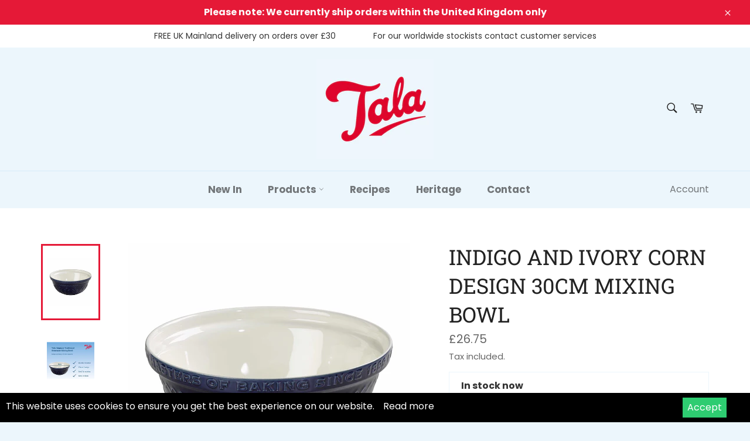

--- FILE ---
content_type: text/html; charset=utf-8
request_url: https://www.talacooking.com/collections/baking/products/10b20909
body_size: 30491
content:
<!doctype html>
<html class="no-js" lang="en" dir="ltr">
<head>
<script type="text/javascript" src="https://edge.personalizer.io/storefront/2.0.0/js/shopify/storefront.min.js?key=y4m3s-ct1nw5gh6fmd7t7l9bt-8ana2&shop=talacooking.myshopify.com"></script>
<script>
window.LimeSpot = window.LimeSpot === undefined ? {} : LimeSpot;
LimeSpot.PageInfo = { Type: "Product", ReferenceIdentifier: "4506550894671"};

LimeSpot.StoreInfo = { Theme: "LangShop | Venture (Jan-28)" };


LimeSpot.CartItems = [];
</script>





<!-- Google tag (gtag.js) -->
<script async src="https://www.googletagmanager.com/gtag/js?id=AW-11113482114"></script>
<script>
  window.dataLayer = window.dataLayer || [];
  function gtag(){dataLayer.push(arguments);}
  gtag('js', new Date());

  gtag('config', 'AW-11113482114');
</script>
  <!-- Google Tag Manager -->
<script>(function(w,d,s,l,i){w[l]=w[l]||[];w[l].push({'gtm.start':
new Date().getTime(),event:'gtm.js'});var f=d.getElementsByTagName(s)[0],
j=d.createElement(s),dl=l!='dataLayer'?'&l='+l:'';j.async=true;j.src=
'https://www.googletagmanager.com/gtm.js?id='+i+dl;f.parentNode.insertBefore(j,f);
})(window,document,'script','dataLayer','GTM-5N8TRDC');</script>
<!-- End Google Tag Manager -->
  <meta name="facebook-domain-verification" content="odoxfmlrz9ugyw21399dsavie9hi1a" /><!-- /snippets/ls-head.liquid -->
<!-- /snippets/ls-sdk.liquid -->
<script type="text/javascript">
  window.LangShopConfig = {
    "currentLanguage": "en",
    "currentCurrency": "gbp",
    "currentCountry": "GB",
    "shopifyLocales":[{"code":"en","rootUrl":"\/"}    ]
,"shopifyCurrencies": ["GBP"],
    "originalLanguage":{"code":"en","alias":null,"title":"English","icon":null,"published":true,"active":false},
    "targetLanguages":[{"code":"nl","alias":null,"title":"Dutch","icon":null,"published":false,"active":true}],
    "languagesSwitchers":[{"id":55237828,"title":"English","type":"inline","status":"published","display":"titles","position":"bottom-right","offset":"10px 10px","shortTitles":true,"isolateStyles":true,"icons":"circle","sprite":"flags","defaultStyles":true,"devices":{"mobile":{"visible":true,"minWidth":null,"maxWidth":{"value":480,"dimension":"px"}},"tablet":{"visible":true,"minWidth":{"value":481,"dimension":"px"},"maxWidth":{"value":1023,"dimension":"px"}},"desktop":{"visible":true,"minWidth":{"value":1024,"dimension":"px"},"maxWidth":null}},"styles":{"dropdown":{"activeContainer":{"padding":{"top":{"value":8,"dimension":"px"},"right":{"value":10,"dimension":"px"},"bottom":{"value":8,"dimension":"px"},"left":{"value":10,"dimension":"px"}},"background":"rgba(255,255,255,.95)","borderRadius":{"topLeft":{"value":0,"dimension":"px"},"topRight":{"value":0,"dimension":"px"},"bottomLeft":{"value":0,"dimension":"px"},"bottomRight":{"value":0,"dimension":"px"}},"borderTop":{"color":"rgba(224, 224, 224, 1)","style":"solid","width":{"value":1,"dimension":"px"}},"borderRight":{"color":"rgba(224, 224, 224, 1)","style":"solid","width":{"value":1,"dimension":"px"}},"borderBottom":{"color":"rgba(224, 224, 224, 1)","style":"solid","width":{"value":1,"dimension":"px"}},"borderLeft":{"color":"rgba(224, 224, 224, 1)","style":"solid","width":{"value":1,"dimension":"px"}}},"activeContainerHovered":null,"activeItem":{"fontSize":{"value":13,"dimension":"px"},"fontFamily":"Open Sans","color":"rgba(39, 46, 49, 1)"},"activeItemHovered":null,"activeItemIcon":{"offset":{"value":10,"dimension":"px"},"position":"left"},"dropdownContainer":{"animation":"sliding","background":"rgba(255,255,255,.95)","borderRadius":{"topLeft":{"value":0,"dimension":"px"},"topRight":{"value":0,"dimension":"px"},"bottomLeft":{"value":0,"dimension":"px"},"bottomRight":{"value":0,"dimension":"px"}},"borderTop":{"color":"rgba(224, 224, 224, 1)","style":"solid","width":{"value":1,"dimension":"px"}},"borderRight":{"color":"rgba(224, 224, 224, 1)","style":"solid","width":{"value":1,"dimension":"px"}},"borderBottom":{"color":"rgba(224, 224, 224, 1)","style":"solid","width":{"value":1,"dimension":"px"}},"borderLeft":{"color":"rgba(224, 224, 224, 1)","style":"solid","width":{"value":1,"dimension":"px"}},"padding":{"top":{"value":0,"dimension":"px"},"right":{"value":0,"dimension":"px"},"bottom":{"value":0,"dimension":"px"},"left":{"value":0,"dimension":"px"}}},"dropdownContainerHovered":null,"dropdownItem":{"padding":{"top":{"value":8,"dimension":"px"},"right":{"value":10,"dimension":"px"},"bottom":{"value":8,"dimension":"px"},"left":{"value":10,"dimension":"px"}},"fontSize":{"value":13,"dimension":"px"},"fontFamily":"Open Sans","color":"rgba(39, 46, 49, 1)"},"dropdownItemHovered":{"color":"rgba(27, 160, 227, 1)"},"dropdownItemIcon":{"position":"left","offset":{"value":10,"dimension":"px"}},"arrow":{"color":"rgba(39, 46, 49, 1)","position":"right","offset":{"value":20,"dimension":"px"},"size":{"value":6,"dimension":"px"}}},"inline":{"container":{"background":"rgba(255, 255, 255, 0.95)","borderRadius":{"topLeft":{"value":4,"dimension":"px"},"topRight":{"value":4,"dimension":"px"},"bottomLeft":{"value":4,"dimension":"px"},"bottomRight":{"value":4,"dimension":"px"}},"borderTop":{"color":"rgba(224, 224, 224, 1)","style":"solid","width":{"value":1,"dimension":"px"}},"borderRight":{"color":"rgba(224, 224, 224, 1)","style":"solid","width":{"value":1,"dimension":"px"}},"borderBottom":{"color":"rgba(224, 224, 224, 1)","style":"solid","width":{"value":1,"dimension":"px"}},"borderLeft":{"color":"rgba(224, 224, 224, 1)","style":"solid","width":{"value":1,"dimension":"px"}}},"containerHovered":null,"item":{"background":"transparent","padding":{"top":{"value":8,"dimension":"px"},"right":{"value":10,"dimension":"px"},"bottom":{"value":8,"dimension":"px"},"left":{"value":10,"dimension":"px"}},"fontSize":{"value":13,"dimension":"px"},"fontFamily":"Open Sans","color":"rgba(39, 46, 49, 1)"},"itemHovered":{"background":"rgba(245, 245, 245, 1)","color":"rgba(39, 46, 49, 1)"},"itemActive":{"background":"rgba(245, 245, 245, 1)","color":"rgba(27, 160, 227, 1)"},"itemIcon":{"position":"left","offset":{"value":10,"dimension":"px"}}},"ios":{"activeContainer":{"padding":{"top":{"value":0,"dimension":"px"},"right":{"value":0,"dimension":"px"},"bottom":{"value":0,"dimension":"px"},"left":{"value":0,"dimension":"px"}},"background":"rgba(255,255,255,.95)","borderRadius":{"topLeft":{"value":0,"dimension":"px"},"topRight":{"value":0,"dimension":"px"},"bottomLeft":{"value":0,"dimension":"px"},"bottomRight":{"value":0,"dimension":"px"}},"borderTop":{"color":"rgba(224, 224, 224, 1)","style":"solid","width":{"value":1,"dimension":"px"}},"borderRight":{"color":"rgba(224, 224, 224, 1)","style":"solid","width":{"value":1,"dimension":"px"}},"borderBottom":{"color":"rgba(224, 224, 224, 1)","style":"solid","width":{"value":1,"dimension":"px"}},"borderLeft":{"color":"rgba(224, 224, 224, 1)","style":"solid","width":{"value":1,"dimension":"px"}}},"activeContainerHovered":null,"activeItem":{"fontSize":{"value":13,"dimension":"px"},"fontFamily":"Open Sans","color":"rgba(39, 46, 49, 1)","padding":{"top":{"value":8,"dimension":"px"},"right":{"value":10,"dimension":"px"},"bottom":{"value":8,"dimension":"px"},"left":{"value":10,"dimension":"px"}}},"activeItemHovered":null,"activeItemIcon":{"position":"left","offset":{"value":10,"dimension":"px"}},"modalOverlay":{"background":"rgba(0, 0, 0, 0.7)"},"wheelButtonsContainer":{"background":"rgba(255, 255, 255, 1)","padding":{"top":{"value":8,"dimension":"px"},"right":{"value":10,"dimension":"px"},"bottom":{"value":8,"dimension":"px"},"left":{"value":10,"dimension":"px"}},"borderTop":{"color":"rgba(224, 224, 224, 1)","style":"solid","width":{"value":0,"dimension":"px"}},"borderRight":{"color":"rgba(224, 224, 224, 1)","style":"solid","width":{"value":0,"dimension":"px"}},"borderBottom":{"color":"rgba(224, 224, 224, 1)","style":"solid","width":{"value":1,"dimension":"px"}},"borderLeft":{"color":"rgba(224, 224, 224, 1)","style":"solid","width":{"value":0,"dimension":"px"}}},"wheelCloseButton":{"fontSize":{"value":14,"dimension":"px"},"fontFamily":"Open Sans","color":"rgba(39, 46, 49, 1)","fontWeight":"bold"},"wheelCloseButtonHover":null,"wheelSubmitButton":{"fontSize":{"value":14,"dimension":"px"},"fontFamily":"Open Sans","color":"rgba(39, 46, 49, 1)","fontWeight":"bold"},"wheelSubmitButtonHover":null,"wheelPanelContainer":{"background":"rgba(255, 255, 255, 1)"},"wheelLine":{"borderTop":{"color":"rgba(224, 224, 224, 1)","style":"solid","width":{"value":1,"dimension":"px"}},"borderRight":{"color":"rgba(224, 224, 224, 1)","style":"solid","width":{"value":0,"dimension":"px"}},"borderBottom":{"color":"rgba(224, 224, 224, 1)","style":"solid","width":{"value":1,"dimension":"px"}},"borderLeft":{"color":"rgba(224, 224, 224, 1)","style":"solid","width":{"value":0,"dimension":"px"}}},"wheelItem":{"background":"transparent","padding":{"top":{"value":8,"dimension":"px"},"right":{"value":10,"dimension":"px"},"bottom":{"value":8,"dimension":"px"},"left":{"value":10,"dimension":"px"}},"fontSize":{"value":13,"dimension":"px"},"fontFamily":"Open Sans","color":"rgba(39, 46, 49, 1)","justifyContent":"flex-start"},"wheelItemIcon":{"position":"left","offset":{"value":10,"dimension":"px"}}},"modal":{"activeContainer":{"padding":{"top":{"value":0,"dimension":"px"},"right":{"value":0,"dimension":"px"},"bottom":{"value":0,"dimension":"px"},"left":{"value":0,"dimension":"px"}},"background":"rgba(255,255,255,.95)","borderRadius":{"topLeft":{"value":0,"dimension":"px"},"topRight":{"value":0,"dimension":"px"},"bottomLeft":{"value":0,"dimension":"px"},"bottomRight":{"value":0,"dimension":"px"}},"borderTop":{"color":"rgba(224, 224, 224, 1)","style":"solid","width":{"value":1,"dimension":"px"}},"borderRight":{"color":"rgba(224, 224, 224, 1)","style":"solid","width":{"value":1,"dimension":"px"}},"borderBottom":{"color":"rgba(224, 224, 224, 1)","style":"solid","width":{"value":1,"dimension":"px"}},"borderLeft":{"color":"rgba(224, 224, 224, 1)","style":"solid","width":{"value":1,"dimension":"px"}}},"activeContainerHovered":null,"activeItem":{"fontSize":{"value":13,"dimension":"px"},"fontFamily":"Open Sans","color":"rgba(39, 46, 49, 1)","padding":{"top":{"value":8,"dimension":"px"},"right":{"value":10,"dimension":"px"},"bottom":{"value":8,"dimension":"px"},"left":{"value":10,"dimension":"px"}}},"activeItemHovered":null,"activeItemIcon":{"position":"left","offset":{"value":10,"dimension":"px"}},"modalOverlay":{"background":"rgba(0, 0, 0, 0.7)"},"modalContent":{"animation":"sliding-down","background":"rgba(255, 255, 255, 1)","maxHeight":{"value":80,"dimension":"vh"},"maxWidth":{"value":80,"dimension":"vw"},"width":{"value":320,"dimension":"px"}},"modalContentHover":null,"modalItem":{"reverseElements":true,"fontSize":{"value":11,"dimension":"px"},"fontFamily":"Open Sans","color":"rgba(102, 102, 102, 1)","textTransform":"uppercase","fontWeight":"bold","justifyContent":"space-between","letterSpacing":{"value":3,"dimension":"px"},"padding":{"top":{"value":20,"dimension":"px"},"right":{"value":26,"dimension":"px"},"bottom":{"value":20,"dimension":"px"},"left":{"value":26,"dimension":"px"}}},"modalItemIcon":{"offset":{"value":20,"dimension":"px"}},"modalItemRadio":{"size":{"value":20,"dimension":"px"},"offset":{"value":20,"dimension":"px"},"color":"rgba(193, 202, 202, 1)"},"modalItemHovered":{"background":"rgba(255, 103, 99, 0.5)","color":"rgba(254, 236, 233, 1)"},"modalItemHoveredRadio":{"size":{"value":20,"dimension":"px"},"offset":{"value":20,"dimension":"px"},"color":"rgba(254, 236, 233, 1)"},"modalActiveItem":{"fontSize":{"value":15,"dimension":"px"},"color":"rgba(254, 236, 233, 1)","background":"rgba(255, 103, 99, 1)"},"modalActiveItemRadio":{"size":{"value":24,"dimension":"px"},"offset":{"value":18,"dimension":"px"},"color":"rgba(255, 255, 255, 1)"},"modalActiveItemHovered":null,"modalActiveItemHoveredRadio":null},"select":{"container":{"background":"rgba(255,255,255, 1)","borderRadius":{"topLeft":{"value":4,"dimension":"px"},"topRight":{"value":4,"dimension":"px"},"bottomLeft":{"value":4,"dimension":"px"},"bottomRight":{"value":4,"dimension":"px"}},"borderTop":{"color":"rgba(204, 204, 204, 1)","style":"solid","width":{"value":1,"dimension":"px"}},"borderRight":{"color":"rgba(204, 204, 204, 1)","style":"solid","width":{"value":1,"dimension":"px"}},"borderBottom":{"color":"rgba(204, 204, 204, 1)","style":"solid","width":{"value":1,"dimension":"px"}},"borderLeft":{"color":"rgba(204, 204, 204, 1)","style":"solid","width":{"value":1,"dimension":"px"}}},"text":{"padding":{"top":{"value":5,"dimension":"px"},"right":{"value":8,"dimension":"px"},"bottom":{"value":5,"dimension":"px"},"left":{"value":8,"dimension":"px"}},"fontSize":{"value":13,"dimension":"px"},"fontFamily":"Open Sans","color":"rgba(39, 46, 49, 1)"}}}},{"id":2550072850,"title":"Nederlands","type":"dropdown","status":"published","display":"titles","position":"relative","offset":"10px 10px","shortTitles":false,"isolateStyles":true,"icons":"rounded","sprite":"flags","defaultStyles":true,"devices":{"mobile":{"visible":true,"minWidth":null,"maxWidth":{"value":480,"dimension":"px"}},"tablet":{"visible":true,"minWidth":{"value":481,"dimension":"px"},"maxWidth":{"value":1023,"dimension":"px"}},"desktop":{"visible":true,"minWidth":{"value":1024,"dimension":"px"},"maxWidth":null}},"styles":{"dropdown":{"activeContainer":{"padding":{"top":{"value":8,"dimension":"px"},"right":{"value":10,"dimension":"px"},"bottom":{"value":8,"dimension":"px"},"left":{"value":10,"dimension":"px"}},"background":"rgba(255,255,255,0.95)","borderRadius":{"topLeft":{"value":0,"dimension":"px"},"topRight":{"value":0,"dimension":"px"},"bottomLeft":{"value":0,"dimension":"px"},"bottomRight":{"value":0,"dimension":"px"}},"borderTop":{"color":"rgba(224, 224, 224, 1)","style":"solid","width":{"value":1,"dimension":"px"}},"borderRight":{"color":"rgba(224, 224, 224, 1)","style":"solid","width":{"value":1,"dimension":"px"}},"borderBottom":{"color":"rgba(224, 224, 224, 1)","style":"solid","width":{"value":1,"dimension":"px"}},"borderLeft":{"color":"rgba(224, 224, 224, 1)","style":"solid","width":{"value":1,"dimension":"px"}}},"activeContainerHovered":null,"activeItem":{"fontSize":{"value":13,"dimension":"px"},"fontFamily":"Open Sans","color":"rgba(39, 46, 49, 1)"},"activeItemHovered":null,"activeItemIcon":{"offset":{"value":10,"dimension":"px"},"position":"left"},"dropdownContainer":{"animation":"sliding","background":"rgba(255,255,255,0.95)","borderRadius":{"topLeft":{"value":0,"dimension":"px"},"topRight":{"value":0,"dimension":"px"},"bottomLeft":{"value":0,"dimension":"px"},"bottomRight":{"value":0,"dimension":"px"}},"borderTop":{"color":"rgba(224, 224, 224, 1)","style":"solid","width":{"value":1,"dimension":"px"}},"borderRight":{"color":"rgba(224, 224, 224, 1)","style":"solid","width":{"value":1,"dimension":"px"}},"borderBottom":{"color":"rgba(224, 224, 224, 1)","style":"solid","width":{"value":1,"dimension":"px"}},"borderLeft":{"color":"rgba(224, 224, 224, 1)","style":"solid","width":{"value":1,"dimension":"px"}},"padding":{"top":{"value":0,"dimension":"px"},"right":{"value":0,"dimension":"px"},"bottom":{"value":0,"dimension":"px"},"left":{"value":0,"dimension":"px"}}},"dropdownContainerHovered":null,"dropdownItem":{"padding":{"top":{"value":8,"dimension":"px"},"right":{"value":10,"dimension":"px"},"bottom":{"value":8,"dimension":"px"},"left":{"value":10,"dimension":"px"}},"fontSize":{"value":13,"dimension":"px"},"fontFamily":"Open Sans","color":"rgba(39, 46, 49, 1)"},"dropdownItemHovered":{"color":"rgba(27, 160, 227, 1)"},"dropdownItemIcon":{"position":"left","offset":{"value":10,"dimension":"px"}},"arrow":{"color":"rgba(39, 46, 49, 1)","position":"right","offset":{"value":20,"dimension":"px"},"size":{"value":6,"dimension":"px"}}},"inline":{"container":{"background":"rgba(255,255,255,0.95)","borderRadius":{"topLeft":{"value":4,"dimension":"px"},"topRight":{"value":4,"dimension":"px"},"bottomLeft":{"value":4,"dimension":"px"},"bottomRight":{"value":4,"dimension":"px"}},"borderTop":{"color":"rgba(224, 224, 224, 1)","style":"solid","width":{"value":1,"dimension":"px"}},"borderRight":{"color":"rgba(224, 224, 224, 1)","style":"solid","width":{"value":1,"dimension":"px"}},"borderBottom":{"color":"rgba(224, 224, 224, 1)","style":"solid","width":{"value":1,"dimension":"px"}},"borderLeft":{"color":"rgba(224, 224, 224, 1)","style":"solid","width":{"value":1,"dimension":"px"}}},"containerHovered":null,"item":{"background":"transparent","padding":{"top":{"value":8,"dimension":"px"},"right":{"value":10,"dimension":"px"},"bottom":{"value":8,"dimension":"px"},"left":{"value":10,"dimension":"px"}},"fontSize":{"value":13,"dimension":"px"},"fontFamily":"Open Sans","color":"rgba(39, 46, 49, 1)"},"itemHovered":{"background":"rgba(245, 245, 245, 1)","color":"rgba(39, 46, 49, 1)"},"itemActive":{"background":"rgba(245, 245, 245, 1)","color":"rgba(27, 160, 227, 1)"},"itemIcon":{"position":"left","offset":{"value":10,"dimension":"px"}}},"ios":{"activeContainer":{"padding":{"top":{"value":0,"dimension":"px"},"right":{"value":0,"dimension":"px"},"bottom":{"value":0,"dimension":"px"},"left":{"value":0,"dimension":"px"}},"background":"rgba(255,255,255,0.95)","borderRadius":{"topLeft":{"value":0,"dimension":"px"},"topRight":{"value":0,"dimension":"px"},"bottomLeft":{"value":0,"dimension":"px"},"bottomRight":{"value":0,"dimension":"px"}},"borderTop":{"color":"rgba(224, 224, 224, 1)","style":"solid","width":{"value":1,"dimension":"px"}},"borderRight":{"color":"rgba(224, 224, 224, 1)","style":"solid","width":{"value":1,"dimension":"px"}},"borderBottom":{"color":"rgba(224, 224, 224, 1)","style":"solid","width":{"value":1,"dimension":"px"}},"borderLeft":{"color":"rgba(224, 224, 224, 1)","style":"solid","width":{"value":1,"dimension":"px"}}},"activeContainerHovered":null,"activeItem":{"fontSize":{"value":13,"dimension":"px"},"fontFamily":"Open Sans","color":"rgba(39, 46, 49, 1)","padding":{"top":{"value":8,"dimension":"px"},"right":{"value":10,"dimension":"px"},"bottom":{"value":8,"dimension":"px"},"left":{"value":10,"dimension":"px"}}},"activeItemHovered":null,"activeItemIcon":{"position":"left","offset":{"value":10,"dimension":"px"}},"modalOverlay":{"background":"rgba(0, 0, 0, 0.7)"},"wheelButtonsContainer":{"background":"rgba(255, 255, 255, 1)","padding":{"top":{"value":8,"dimension":"px"},"right":{"value":10,"dimension":"px"},"bottom":{"value":8,"dimension":"px"},"left":{"value":10,"dimension":"px"}},"borderTop":{"color":"rgba(224, 224, 224, 1)","style":"solid","width":{"value":0,"dimension":"px"}},"borderRight":{"color":"rgba(224, 224, 224, 1)","style":"solid","width":{"value":0,"dimension":"px"}},"borderBottom":{"color":"rgba(224, 224, 224, 1)","style":"solid","width":{"value":1,"dimension":"px"}},"borderLeft":{"color":"rgba(224, 224, 224, 1)","style":"solid","width":{"value":0,"dimension":"px"}}},"wheelCloseButton":{"fontSize":{"value":14,"dimension":"px"},"fontFamily":"Open Sans","color":"rgba(39, 46, 49, 1)","fontWeight":"bold"},"wheelCloseButtonHover":null,"wheelSubmitButton":{"fontSize":{"value":14,"dimension":"px"},"fontFamily":"Open Sans","color":"rgba(39, 46, 49, 1)","fontWeight":"bold"},"wheelSubmitButtonHover":null,"wheelPanelContainer":{"background":"rgba(255, 255, 255, 1)"},"wheelLine":{"borderTop":{"color":"rgba(224, 224, 224, 1)","style":"solid","width":{"value":1,"dimension":"px"}},"borderRight":{"color":"rgba(224, 224, 224, 1)","style":"solid","width":{"value":0,"dimension":"px"}},"borderBottom":{"color":"rgba(224, 224, 224, 1)","style":"solid","width":{"value":1,"dimension":"px"}},"borderLeft":{"color":"rgba(224, 224, 224, 1)","style":"solid","width":{"value":0,"dimension":"px"}}},"wheelItem":{"background":"transparent","padding":{"top":{"value":8,"dimension":"px"},"right":{"value":10,"dimension":"px"},"bottom":{"value":8,"dimension":"px"},"left":{"value":10,"dimension":"px"}},"fontSize":{"value":13,"dimension":"px"},"fontFamily":"Open Sans","color":"rgba(39, 46, 49, 1)","justifyContent":"flex-start"},"wheelItemIcon":{"position":"left","offset":{"value":10,"dimension":"px"}}},"modal":{"activeContainer":{"padding":{"top":{"value":0,"dimension":"px"},"right":{"value":0,"dimension":"px"},"bottom":{"value":0,"dimension":"px"},"left":{"value":0,"dimension":"px"}},"background":"rgba(255,255,255,0.95)","borderRadius":{"topLeft":{"value":0,"dimension":"px"},"topRight":{"value":0,"dimension":"px"},"bottomLeft":{"value":0,"dimension":"px"},"bottomRight":{"value":0,"dimension":"px"}},"borderTop":{"color":"rgba(224, 224, 224, 1)","style":"solid","width":{"value":1,"dimension":"px"}},"borderRight":{"color":"rgba(224, 224, 224, 1)","style":"solid","width":{"value":1,"dimension":"px"}},"borderBottom":{"color":"rgba(224, 224, 224, 1)","style":"solid","width":{"value":1,"dimension":"px"}},"borderLeft":{"color":"rgba(224, 224, 224, 1)","style":"solid","width":{"value":1,"dimension":"px"}}},"activeContainerHovered":null,"activeItem":{"fontSize":{"value":13,"dimension":"px"},"fontFamily":"Open Sans","color":"rgba(39, 46, 49, 1)","padding":{"top":{"value":8,"dimension":"px"},"right":{"value":10,"dimension":"px"},"bottom":{"value":8,"dimension":"px"},"left":{"value":10,"dimension":"px"}}},"activeItemHovered":null,"activeItemIcon":{"position":"left","offset":{"value":10,"dimension":"px"}},"modalOverlay":{"background":"rgba(0, 0, 0, 0.7)"},"modalContent":{"animation":"sliding-down","background":"rgba(255, 255, 255, 1)","maxHeight":{"value":80,"dimension":"vh"},"maxWidth":{"value":80,"dimension":"vw"},"width":{"value":320,"dimension":"px"}},"modalContentHover":null,"modalItem":{"reverseElements":true,"fontSize":{"value":11,"dimension":"px"},"fontFamily":"Open Sans","color":"rgba(102, 102, 102, 1)","textTransform":"uppercase","fontWeight":"bold","justifyContent":"space-between","letterSpacing":{"value":3,"dimension":"px"},"padding":{"top":{"value":20,"dimension":"px"},"right":{"value":26,"dimension":"px"},"bottom":{"value":20,"dimension":"px"},"left":{"value":26,"dimension":"px"}}},"modalItemIcon":{"offset":{"value":20,"dimension":"px"}},"modalItemRadio":{"size":{"value":20,"dimension":"px"},"offset":{"value":20,"dimension":"px"},"color":"rgba(193, 202, 202, 1)"},"modalItemHovered":{"background":"rgba(255, 103, 99, 0.5)","color":"rgba(254, 236, 233, 1)"},"modalItemHoveredRadio":{"size":{"value":20,"dimension":"px"},"offset":{"value":20,"dimension":"px"},"color":"rgba(254, 236, 233, 1)"},"modalActiveItem":{"fontSize":{"value":15,"dimension":"px"},"color":"rgba(254, 236, 233, 1)","background":"rgba(255, 103, 99, 1)"},"modalActiveItemRadio":{"size":{"value":24,"dimension":"px"},"offset":{"value":18,"dimension":"px"},"color":"rgba(255, 255, 255, 1)"},"modalActiveItemHovered":null,"modalActiveItemHoveredRadio":null},"select":{"container":{"background":"rgba(255,255,255, 1)","borderRadius":{"topLeft":{"value":4,"dimension":"px"},"topRight":{"value":4,"dimension":"px"},"bottomLeft":{"value":4,"dimension":"px"},"bottomRight":{"value":4,"dimension":"px"}},"borderTop":{"color":"rgba(204, 204, 204, 1)","style":"solid","width":{"value":1,"dimension":"px"}},"borderRight":{"color":"rgba(204, 204, 204, 1)","style":"solid","width":{"value":1,"dimension":"px"}},"borderBottom":{"color":"rgba(204, 204, 204, 1)","style":"solid","width":{"value":1,"dimension":"px"}},"borderLeft":{"color":"rgba(204, 204, 204, 1)","style":"solid","width":{"value":1,"dimension":"px"}}},"text":{"padding":{"top":{"value":5,"dimension":"px"},"right":{"value":8,"dimension":"px"},"bottom":{"value":5,"dimension":"px"},"left":{"value":8,"dimension":"px"}},"fontSize":{"value":13,"dimension":"px"},"fontFamily":"Open Sans","color":"rgba(39, 46, 49, 1)","lineHeight":{"value":13,"dimension":"px"}}}}}],
    "defaultCurrency":{"code":"gbp","title":"Pound Sterling","icon":null,"rate":0.748,"formatWithCurrency":"£{{amount}} GBP","formatWithoutCurrency":"£{{amount}}"},
    "targetCurrencies":[],
    "currenciesSwitchers":[{"id":26976,"title":"Pound Sterling","type":"inline","status":"published","display":"all","position":"bottom-left","offset":"10px","shortTitles":false,"isolateStyles":true,"icons":"rounded","sprite":"flags","defaultStyles":true,"devices":{"mobile":{"visible":true,"minWidth":null,"maxWidth":{"value":480,"dimension":"px"}},"tablet":{"visible":true,"minWidth":{"value":481,"dimension":"px"},"maxWidth":{"value":1023,"dimension":"px"}},"desktop":{"visible":true,"minWidth":{"value":1024,"dimension":"px"},"maxWidth":null}},"styles":{"dropdown":{"activeContainer":{"padding":{"top":{"value":8,"dimension":"px"},"right":{"value":10,"dimension":"px"},"bottom":{"value":8,"dimension":"px"},"left":{"value":10,"dimension":"px"}},"background":"rgba(255,255,255,.95)","borderRadius":{"topLeft":{"value":0,"dimension":"px"},"topRight":{"value":0,"dimension":"px"},"bottomLeft":{"value":0,"dimension":"px"},"bottomRight":{"value":0,"dimension":"px"}},"borderTop":{"color":"rgba(224, 224, 224, 1)","style":"solid","width":{"value":1,"dimension":"px"}},"borderRight":{"color":"rgba(224, 224, 224, 1)","style":"solid","width":{"value":1,"dimension":"px"}},"borderBottom":{"color":"rgba(224, 224, 224, 1)","style":"solid","width":{"value":1,"dimension":"px"}},"borderLeft":{"color":"rgba(224, 224, 224, 1)","style":"solid","width":{"value":1,"dimension":"px"}}},"activeContainerHovered":null,"activeItem":{"fontSize":{"value":13,"dimension":"px"},"fontFamily":"Open Sans","color":"rgba(39, 46, 49, 1)"},"activeItemHovered":null,"activeItemIcon":{"offset":{"value":10,"dimension":"px"},"position":"left"},"dropdownContainer":{"animation":"sliding","background":"rgba(255,255,255,.95)","borderRadius":{"topLeft":{"value":0,"dimension":"px"},"topRight":{"value":0,"dimension":"px"},"bottomLeft":{"value":0,"dimension":"px"},"bottomRight":{"value":0,"dimension":"px"}},"borderTop":{"color":"rgba(224, 224, 224, 1)","style":"solid","width":{"value":1,"dimension":"px"}},"borderRight":{"color":"rgba(224, 224, 224, 1)","style":"solid","width":{"value":1,"dimension":"px"}},"borderBottom":{"color":"rgba(224, 224, 224, 1)","style":"solid","width":{"value":1,"dimension":"px"}},"borderLeft":{"color":"rgba(224, 224, 224, 1)","style":"solid","width":{"value":1,"dimension":"px"}},"padding":{"top":{"value":0,"dimension":"px"},"right":{"value":0,"dimension":"px"},"bottom":{"value":0,"dimension":"px"},"left":{"value":0,"dimension":"px"}}},"dropdownContainerHovered":null,"dropdownItem":{"padding":{"top":{"value":8,"dimension":"px"},"right":{"value":10,"dimension":"px"},"bottom":{"value":8,"dimension":"px"},"left":{"value":10,"dimension":"px"}},"fontSize":{"value":13,"dimension":"px"},"fontFamily":"Open Sans","color":"rgba(39, 46, 49, 1)"},"dropdownItemHovered":{"color":"rgba(27, 160, 227, 1)"},"dropdownItemIcon":{"position":"left","offset":{"value":10,"dimension":"px"}},"arrow":{"color":"rgba(39, 46, 49, 1)","position":"right","offset":{"value":20,"dimension":"px"},"size":{"value":6,"dimension":"px"}}},"inline":{"container":{"background":"rgba(255,255,255,.95)","borderRadius":{"topLeft":{"value":4,"dimension":"px"},"topRight":{"value":4,"dimension":"px"},"bottomLeft":{"value":4,"dimension":"px"},"bottomRight":{"value":4,"dimension":"px"}},"borderTop":{"color":"rgba(224, 224, 224, 1)","style":"solid","width":{"value":1,"dimension":"px"}},"borderRight":{"color":"rgba(224, 224, 224, 1)","style":"solid","width":{"value":1,"dimension":"px"}},"borderBottom":{"color":"rgba(224, 224, 224, 1)","style":"solid","width":{"value":1,"dimension":"px"}},"borderLeft":{"color":"rgba(224, 224, 224, 1)","style":"solid","width":{"value":1,"dimension":"px"}}},"containerHovered":null,"item":{"background":"transparent","padding":{"top":{"value":8,"dimension":"px"},"right":{"value":10,"dimension":"px"},"bottom":{"value":8,"dimension":"px"},"left":{"value":10,"dimension":"px"}},"fontSize":{"value":13,"dimension":"px"},"fontFamily":"Open Sans","color":"rgba(39, 46, 49, 1)"},"itemHovered":{"background":"rgba(245, 245, 245, 1)","color":"rgba(39, 46, 49, 1)"},"itemActive":{"background":"rgba(245, 245, 245, 1)","color":"rgba(27, 160, 227, 1)"},"itemIcon":{"position":"left","offset":{"value":10,"dimension":"px"}}},"ios":{"activeContainer":{"padding":{"top":{"value":0,"dimension":"px"},"right":{"value":0,"dimension":"px"},"bottom":{"value":0,"dimension":"px"},"left":{"value":0,"dimension":"px"}},"background":"rgba(255,255,255,.95)","borderRadius":{"topLeft":{"value":0,"dimension":"px"},"topRight":{"value":0,"dimension":"px"},"bottomLeft":{"value":0,"dimension":"px"},"bottomRight":{"value":0,"dimension":"px"}},"borderTop":{"color":"rgba(224, 224, 224, 1)","style":"solid","width":{"value":1,"dimension":"px"}},"borderRight":{"color":"rgba(224, 224, 224, 1)","style":"solid","width":{"value":1,"dimension":"px"}},"borderBottom":{"color":"rgba(224, 224, 224, 1)","style":"solid","width":{"value":1,"dimension":"px"}},"borderLeft":{"color":"rgba(224, 224, 224, 1)","style":"solid","width":{"value":1,"dimension":"px"}}},"activeContainerHovered":null,"activeItem":{"fontSize":{"value":13,"dimension":"px"},"fontFamily":"Open Sans","color":"rgba(39, 46, 49, 1)","padding":{"top":{"value":8,"dimension":"px"},"right":{"value":10,"dimension":"px"},"bottom":{"value":8,"dimension":"px"},"left":{"value":10,"dimension":"px"}}},"activeItemHovered":null,"activeItemIcon":{"position":"left","offset":{"value":10,"dimension":"px"}},"modalOverlay":{"background":"rgba(0, 0, 0, 0.7)"},"wheelButtonsContainer":{"background":"rgba(255, 255, 255, 1)","padding":{"top":{"value":8,"dimension":"px"},"right":{"value":10,"dimension":"px"},"bottom":{"value":8,"dimension":"px"},"left":{"value":10,"dimension":"px"}},"borderTop":{"color":"rgba(224, 224, 224, 1)","style":"solid","width":{"value":0,"dimension":"px"}},"borderRight":{"color":"rgba(224, 224, 224, 1)","style":"solid","width":{"value":0,"dimension":"px"}},"borderBottom":{"color":"rgba(224, 224, 224, 1)","style":"solid","width":{"value":1,"dimension":"px"}},"borderLeft":{"color":"rgba(224, 224, 224, 1)","style":"solid","width":{"value":0,"dimension":"px"}}},"wheelCloseButton":{"fontSize":{"value":14,"dimension":"px"},"fontFamily":"Open Sans","color":"rgba(39, 46, 49, 1)","fontWeight":"bold"},"wheelCloseButtonHover":null,"wheelSubmitButton":{"fontSize":{"value":14,"dimension":"px"},"fontFamily":"Open Sans","color":"rgba(39, 46, 49, 1)","fontWeight":"bold"},"wheelSubmitButtonHover":null,"wheelPanelContainer":{"background":"rgba(255, 255, 255, 1)"},"wheelLine":{"borderTop":{"color":"rgba(224, 224, 224, 1)","style":"solid","width":{"value":1,"dimension":"px"}},"borderRight":{"color":"rgba(224, 224, 224, 1)","style":"solid","width":{"value":0,"dimension":"px"}},"borderBottom":{"color":"rgba(224, 224, 224, 1)","style":"solid","width":{"value":1,"dimension":"px"}},"borderLeft":{"color":"rgba(224, 224, 224, 1)","style":"solid","width":{"value":0,"dimension":"px"}}},"wheelItem":{"background":"transparent","padding":{"top":{"value":8,"dimension":"px"},"right":{"value":10,"dimension":"px"},"bottom":{"value":8,"dimension":"px"},"left":{"value":10,"dimension":"px"}},"fontSize":{"value":13,"dimension":"px"},"fontFamily":"Open Sans","color":"rgba(39, 46, 49, 1)","justifyContent":"flex-start"},"wheelItemIcon":{"position":"left","offset":{"value":10,"dimension":"px"}}},"modal":{"activeContainer":{"padding":{"top":{"value":0,"dimension":"px"},"right":{"value":0,"dimension":"px"},"bottom":{"value":0,"dimension":"px"},"left":{"value":0,"dimension":"px"}},"background":"rgba(255,255,255,.95)","borderRadius":{"topLeft":{"value":0,"dimension":"px"},"topRight":{"value":0,"dimension":"px"},"bottomLeft":{"value":0,"dimension":"px"},"bottomRight":{"value":0,"dimension":"px"}},"borderTop":{"color":"rgba(224, 224, 224, 1)","style":"solid","width":{"value":1,"dimension":"px"}},"borderRight":{"color":"rgba(224, 224, 224, 1)","style":"solid","width":{"value":1,"dimension":"px"}},"borderBottom":{"color":"rgba(224, 224, 224, 1)","style":"solid","width":{"value":1,"dimension":"px"}},"borderLeft":{"color":"rgba(224, 224, 224, 1)","style":"solid","width":{"value":1,"dimension":"px"}}},"activeContainerHovered":null,"activeItem":{"fontSize":{"value":13,"dimension":"px"},"fontFamily":"Open Sans","color":"rgba(39, 46, 49, 1)","padding":{"top":{"value":8,"dimension":"px"},"right":{"value":10,"dimension":"px"},"bottom":{"value":8,"dimension":"px"},"left":{"value":10,"dimension":"px"}}},"activeItemHovered":null,"activeItemIcon":{"position":"left","offset":{"value":10,"dimension":"px"}},"modalOverlay":{"background":"rgba(0, 0, 0, 0.7)"},"modalContent":{"animation":"sliding-down","background":"rgba(255, 255, 255, 1)","maxHeight":{"value":80,"dimension":"vh"},"maxWidth":{"value":80,"dimension":"vw"},"width":{"value":320,"dimension":"px"}},"modalContentHover":null,"modalItem":{"reverseElements":true,"fontSize":{"value":11,"dimension":"px"},"fontFamily":"Open Sans","color":"rgba(102, 102, 102, 1)","textTransform":"uppercase","fontWeight":"bold","justifyContent":"space-between","letterSpacing":{"value":3,"dimension":"px"},"padding":{"top":{"value":20,"dimension":"px"},"right":{"value":26,"dimension":"px"},"bottom":{"value":20,"dimension":"px"},"left":{"value":26,"dimension":"px"}}},"modalItemIcon":{"offset":{"value":20,"dimension":"px"}},"modalItemRadio":{"size":{"value":20,"dimension":"px"},"offset":{"value":20,"dimension":"px"},"color":"rgba(193, 202, 202, 1)"},"modalItemHovered":{"background":"rgba(255, 103, 99, 0.5)","color":"rgba(254, 236, 233, 1)"},"modalItemHoveredRadio":{"size":{"value":20,"dimension":"px"},"offset":{"value":20,"dimension":"px"},"color":"rgba(254, 236, 233, 1)"},"modalActiveItem":{"fontSize":{"value":15,"dimension":"px"},"color":"rgba(254, 236, 233, 1)","background":"rgba(255, 103, 99, 1)"},"modalActiveItemRadio":{"size":{"value":24,"dimension":"px"},"offset":{"value":18,"dimension":"px"},"color":"rgba(255, 255, 255, 1)"},"modalActiveItemHovered":null,"modalActiveItemHoveredRadio":null},"select":{"container":{"background":"rgba(255,255,255, 1)","borderRadius":{"topLeft":{"value":4,"dimension":"px"},"topRight":{"value":4,"dimension":"px"},"bottomLeft":{"value":4,"dimension":"px"},"bottomRight":{"value":4,"dimension":"px"}},"borderTop":{"color":"rgba(204, 204, 204, 1)","style":"solid","width":{"value":1,"dimension":"px"}},"borderRight":{"color":"rgba(204, 204, 204, 1)","style":"solid","width":{"value":1,"dimension":"px"}},"borderBottom":{"color":"rgba(204, 204, 204, 1)","style":"solid","width":{"value":1,"dimension":"px"}},"borderLeft":{"color":"rgba(204, 204, 204, 1)","style":"solid","width":{"value":1,"dimension":"px"}}},"text":{"padding":{"top":{"value":5,"dimension":"px"},"right":{"value":8,"dimension":"px"},"bottom":{"value":5,"dimension":"px"},"left":{"value":8,"dimension":"px"}},"fontSize":{"value":13,"dimension":"px"},"fontFamily":"Open Sans","color":"rgba(39, 46, 49, 1)"}}}}],
    "languageDetection":"browser",
    "languagesCountries":[{"code":"en","countries":["as","ai","ag","ar","au","bs","bh","bd","bb","bz","bm","bw","br","io","bn","kh","cm","ca","ky","cx","cc","ck","cr","cy","dk","dm","eg","et","fk","fj","gm","gh","gi","gr","gl","gd","gu","gg","gy","hk","is","in","id","ie","im","il","jm","je","jo","ke","ki","kr","kw","la","lb","ls","lr","ly","my","mv","mt","mh","mu","fm","mc","ms","na","nr","np","nz","ni","ng","nu","nf","mp","om","pk","pw","pa","pg","ph","pn","pr","qa","rw","sh","kn","lc","vc","ws","sc","sl","sg","sb","so","za","gs","lk","sd","sz","sy","tz","th","tl","tk","to","tt","tc","tv","ug","ua","ae","gb","us","um","vu","vn","vg","vi","zm","zw","ss"]},{"code":"nl","countries":["aw","be","nl","an","sr","bq","sx","cw"]}],
    "languagesBrowsers":[{"code":"en","browsers":["en"]},{"code":"nl","browsers":["nl"]}],
    "currencyDetection":"language",
    "currenciesLanguages":[{"code":"gbp","languages":["en","pt","gd","cy"]},{"code":"eur","languages":["sq","eu","bs","br","ca","co","hr","et","fi","fr","fy","gl","de","el","hu","ga","it","la","mt","oc","ru","sr","sh","sk","sl","es","sv","tr","nl","nl-NL","nl-BE"]}],
    "currenciesCountries":[{"code":"gbp","countries":["gb","gg","gs","im","je"]},{"code":"eur","countries":["ad","at","ax","be","bl","cy","de","ee","es","fi","fr","gf","gp","gr","ie","it","xk","lu","mc","me","mf","mq","mt","nl","pm","pt","re","si","sk","sm","tf","va","yt"]}],
    "recommendationAlert":{"type":"banner","status":"published","isolateStyles":false,"styles":{"banner":{"bannerContainer":{"position":"top","spacing":10,"borderTop":{"color":"rgba(214, 236, 249, 1)","style":"solid","width":{"value":0,"dimension":"px"}},"borderRadius":{"topLeft":{"value":0,"dimension":"px"},"topRight":{"value":0,"dimension":"px"},"bottomLeft":{"value":0,"dimension":"px"},"bottomRight":{"value":0,"dimension":"px"}},"borderRight":{"color":"rgba(214, 236, 249, 1)","style":"solid","width":{"value":0,"dimension":"px"}},"borderBottom":{"color":"rgba(214, 236, 249, 1)","style":"solid","width":{"value":1,"dimension":"px"}},"borderLeft":{"color":"rgba(214, 236, 249, 1)","style":"solid","width":{"value":0,"dimension":"px"}},"padding":{"top":{"value":15,"dimension":"px"},"right":{"value":20,"dimension":"px"},"bottom":{"value":15,"dimension":"px"},"left":{"value":20,"dimension":"px"}},"background":"rgba(236, 246, 252, 1)"},"bannerMessage":{"fontSize":{"value":16,"dimension":"px"},"fontStyle":"normal","fontWeight":"normal","lineHeight":"1.5","color":"rgba(39, 46, 49, 1)"},"selectorContainer":{"background":"rgba(255, 255, 255, 1)","borderRadius":{"topLeft":{"value":2,"dimension":"px"},"topRight":{"value":2,"dimension":"px"},"bottomLeft":{"value":2,"dimension":"px"},"bottomRight":{"value":2,"dimension":"px"}},"borderTop":{"color":"rgba(214, 236, 249, 1)","style":"solid","width":{"value":0,"dimension":"px"}},"borderRight":{"color":"rgba(214, 236, 249, 1)","style":"solid","width":{"value":0,"dimension":"px"}},"borderBottom":{"color":"rgba(214, 236, 249, 1)","style":"solid","width":{"value":0,"dimension":"px"}},"borderLeft":{"color":"rgba(214, 236, 249, 1)","style":"solid","width":{"value":0,"dimension":"px"}}},"selectorContainerHovered":null,"selectorText":{"padding":{"top":{"value":8,"dimension":"px"},"right":{"value":8,"dimension":"px"},"bottom":{"value":8,"dimension":"px"},"left":{"value":8,"dimension":"px"}},"fontSize":{"value":16,"dimension":"px"},"fontFamily":"Arial","fontStyle":"normal","fontWeight":"normal","lineHeight":"1.5","color":"rgba(39, 46, 49, 1)"},"selectorTextHovered":null,"changeButton":{"borderTop":{"color":"rgba(155, 189, 209, 1)","style":"solid","width":{"value":0,"dimension":"px"}},"borderRight":{"color":"rgba(155, 189, 209, 1)","style":"solid","width":{"value":0,"dimension":"px"}},"borderBottom":{"color":"rgba(155, 189, 209, 1)","style":"solid","width":{"value":0,"dimension":"px"}},"borderLeft":{"color":"rgba(155, 189, 209, 1)","style":"solid","width":{"value":0,"dimension":"px"}},"fontSize":{"value":16,"dimension":"px"},"fontStyle":"normal","fontWeight":"normal","lineHeight":"1.5","borderRadius":{"topLeft":{"value":2,"dimension":"px"},"topRight":{"value":2,"dimension":"px"},"bottomLeft":{"value":2,"dimension":"px"},"bottomRight":{"value":2,"dimension":"px"}},"padding":{"top":{"value":8,"dimension":"px"},"right":{"value":8,"dimension":"px"},"bottom":{"value":8,"dimension":"px"},"left":{"value":8,"dimension":"px"}},"background":"rgba(229, 25, 55, 1)","color":"rgba(255, 255, 255, 1)","fontFamily":"Arial"},"changeButtonHovered":null,"closeButton":{"alignSelf":"baseline","fontSize":{"value":16,"dimension":"px"},"color":"rgba(0, 0, 0, 1)"},"closeButtonHovered":null},"popup":{"popupContainer":{"maxWidth":{"value":30,"dimension":"rem"},"position":"bottom-left","spacing":10,"offset":{"value":1,"dimension":"em"},"borderTop":{"color":"rgba(0,0,0,0.2)","style":"solid","width":{"value":0,"dimension":"px"}},"borderRight":{"color":"rgba(0,0,0,0.2)","style":"solid","width":{"value":0,"dimension":"px"}},"borderBottom":{"color":"rgba(0,0,0,0.2)","style":"solid","width":{"value":1,"dimension":"px"}},"borderLeft":{"color":"rgba(0,0,0,0.2)","style":"solid","width":{"value":0,"dimension":"px"}},"borderRadius":{"topLeft":{"value":0,"dimension":"px"},"topRight":{"value":0,"dimension":"px"},"bottomLeft":{"value":0,"dimension":"px"},"bottomRight":{"value":0,"dimension":"px"}},"padding":{"top":{"value":15,"dimension":"px"},"right":{"value":20,"dimension":"px"},"bottom":{"value":15,"dimension":"px"},"left":{"value":20,"dimension":"px"}},"background":"rgba(255, 255, 255, 1)"},"popupMessage":{"fontSize":{"value":16,"dimension":"px"},"fontStyle":"normal","fontWeight":"normal","lineHeight":"1.5","color":"rgba(39, 46, 49, 1)"},"selectorContainer":{"background":"rgba(244,244,244, 1)","borderRadius":{"topLeft":{"value":2,"dimension":"px"},"topRight":{"value":2,"dimension":"px"},"bottomLeft":{"value":2,"dimension":"px"},"bottomRight":{"value":2,"dimension":"px"}},"borderTop":{"color":"rgba(204, 204, 204, 1)","style":"solid","width":{"value":0,"dimension":"px"}},"borderRight":{"color":"rgba(204, 204, 204, 1)","style":"solid","width":{"value":0,"dimension":"px"}},"borderBottom":{"color":"rgba(204, 204, 204, 1)","style":"solid","width":{"value":0,"dimension":"px"}},"borderLeft":{"color":"rgba(204, 204, 204, 1)","style":"solid","width":{"value":0,"dimension":"px"}}},"selectorContainerHovered":null,"selectorText":{"padding":{"top":{"value":8,"dimension":"px"},"right":{"value":8,"dimension":"px"},"bottom":{"value":8,"dimension":"px"},"left":{"value":8,"dimension":"px"}},"fontSize":{"value":16,"dimension":"px"},"fontFamily":"Open Sans","fontStyle":"normal","fontWeight":"normal","lineHeight":"1.5","color":"rgba(39, 46, 49, 1)"},"selectorTextHovered":null,"changeButton":{"borderTop":{"color":"transparent","style":"solid","width":{"value":0,"dimension":"px"}},"borderRight":{"color":"transparent","style":"solid","width":{"value":0,"dimension":"px"}},"borderBottom":{"color":"transparent","style":"solid","width":{"value":0,"dimension":"px"}},"borderLeft":{"color":"transparent","style":"solid","width":{"value":0,"dimension":"px"}},"fontSize":{"value":16,"dimension":"px"},"fontStyle":"normal","fontWeight":"normal","lineHeight":"1.5","borderRadius":{"topLeft":{"value":2,"dimension":"px"},"topRight":{"value":2,"dimension":"px"},"bottomLeft":{"value":2,"dimension":"px"},"bottomRight":{"value":2,"dimension":"px"}},"padding":{"top":{"value":8,"dimension":"px"},"right":{"value":8,"dimension":"px"},"bottom":{"value":8,"dimension":"px"},"left":{"value":8,"dimension":"px"}},"background":"rgba(0, 0, 0, 1)","color":"rgba(255, 255, 255, 1)"},"changeButtonHovered":null,"closeButton":{"alignSelf":"baseline","fontSize":{"value":16,"dimension":"px"},"color":"rgba(0, 0, 0, 1)"},"closeButtonHovered":null}}},
    "currencyInQueryParam":true,
    "allowAutomaticRedirects":false,
    "storeMoneyFormat": "\u003cspan class=money\u003e£{{amount}}\u003c\/span\u003e",
    "storeMoneyWithCurrencyFormat": "\u003cspan class=money\u003e£{{amount}} GBP\u003c\/span\u003e",
    "themeDynamics":[],
    "dynamicThemeDomObserverInterval":0,
    "abilities":[{"id":1,"name":"use-analytics","expiresAt":null},{"id":2,"name":"use-agency-translation","expiresAt":null},{"id":3,"name":"use-free-translation","expiresAt":null},{"id":4,"name":"use-pro-translation","expiresAt":null},{"id":5,"name":"use-export-import","expiresAt":null},{"id":6,"name":"use-suggestions","expiresAt":null},{"id":7,"name":"use-revisions","expiresAt":null},{"id":8,"name":"use-mappings","expiresAt":null},{"id":9,"name":"use-dynamic-replacements","expiresAt":null},{"id":10,"name":"use-localized-theme","expiresAt":null},{"id":11,"name":"use-third-party-apps","expiresAt":null},{"id":12,"name":"use-translate-new-resources","expiresAt":null},{"id":13,"name":"use-selectors-customization","expiresAt":null},{"id":14,"name":"disable-branding","expiresAt":null},{"id":17,"name":"use-glossary","expiresAt":null}],
    "isAdmin":false,
    "isPreview":false,
    "i18n":{"en": {
            "recommendation_alert": {
                "currency_language_suggestion": null,
                "language_suggestion": null,
                "currency_suggestion": null,
                "change": null
            },
            "switchers": {
                "ios_switcher": {
                    "done": null,
                    "close": null
                }
            },
            "languages": {"en": null
,"nl": null

            },
            "currencies": {"gbp": null}
        },"nl": {
            "recommendation_alert": {
                "currency_language_suggestion": null,
                "language_suggestion": null,
                "currency_suggestion": null,
                "change": null
            },
            "switchers": {
                "ios_switcher": {
                    "done": null,
                    "close": null
                }
            },
            "languages": {"nl": null

            },
            "currencies": {"gbp": null}
        }}};
</script>
<script src="//www.talacooking.com/cdn/shop/t/7/assets/ls-sdk.js?v=26232546535349553411611831334&proxy_prefix=/apps/langshop" defer></script><meta charset="utf-8">
  <meta http-equiv="X-UA-Compatible" content="IE=edge,chrome=1">
  <meta name="viewport" content="width=device-width,initial-scale=1">
  <meta name="theme-color" content="#ecf6fc">

  
    <link rel="shortcut icon" href="//www.talacooking.com/cdn/shop/files/Tala_Logo_32x32.png?v=1614803392" type="image/png">
  

  <link rel="canonical" href="https://www.talacooking.com/products/10b20909">
  <title>
  Indigo and Ivory Corn Design 30cm Mixing bowl &ndash; Tala Cooking
  </title>

  
    <meta name="description" content="This stunning Indigo 30cm Mixing Bowl is from the Tala Indigo and Ivory range. Thoughtful touches include the Tala brand name embossed around the rim evoking feelings of nostalgia with the vintage design. The wide rim allows plenty of room to mix ingredients thoroughly inside this bowl. A Natural Corn flour design arou">
  

  <!-- /snippets/social-meta-tags.liquid -->




<meta property="og:site_name" content="Tala Cooking">
<meta property="og:url" content="https://www.talacooking.com/products/10b20909">
<meta property="og:title" content="Indigo and Ivory Corn Design 30cm Mixing bowl">
<meta property="og:type" content="product">
<meta property="og:description" content="This stunning Indigo 30cm Mixing Bowl is from the Tala Indigo and Ivory range. Thoughtful touches include the Tala brand name embossed around the rim evoking feelings of nostalgia with the vintage design. The wide rim allows plenty of room to mix ingredients thoroughly inside this bowl. A Natural Corn flour design arou">

  <meta property="og:price:amount" content="26.75">
  <meta property="og:price:currency" content="GBP">

<meta property="og:image" content="http://www.talacooking.com/cdn/shop/products/10b20909.1_1200x1200.jpg?v=1586977308"><meta property="og:image" content="http://www.talacooking.com/cdn/shop/files/51KWewl-pnL._AC_SL1080_1200x1200.jpg?v=1739456885"><meta property="og:image" content="http://www.talacooking.com/cdn/shop/files/BestSellerRed_e9f1f40b-ac1d-4a4f-9e08-5eb07690ce38_1200x1200.png?v=1747383892">
<meta property="og:image:secure_url" content="https://www.talacooking.com/cdn/shop/products/10b20909.1_1200x1200.jpg?v=1586977308"><meta property="og:image:secure_url" content="https://www.talacooking.com/cdn/shop/files/51KWewl-pnL._AC_SL1080_1200x1200.jpg?v=1739456885"><meta property="og:image:secure_url" content="https://www.talacooking.com/cdn/shop/files/BestSellerRed_e9f1f40b-ac1d-4a4f-9e08-5eb07690ce38_1200x1200.png?v=1747383892">


  <meta name="twitter:site" content="@TalaCooking">

<meta name="twitter:card" content="summary_large_image">
<meta name="twitter:title" content="Indigo and Ivory Corn Design 30cm Mixing bowl">
<meta name="twitter:description" content="This stunning Indigo 30cm Mixing Bowl is from the Tala Indigo and Ivory range. Thoughtful touches include the Tala brand name embossed around the rim evoking feelings of nostalgia with the vintage design. The wide rim allows plenty of room to mix ingredients thoroughly inside this bowl. A Natural Corn flour design arou">


  <script>
    document.documentElement.className = document.documentElement.className.replace('no-js', 'js');
  </script>

  <link href="//www.talacooking.com/cdn/shop/t/7/assets/theme.scss.css?v=123596430444282714131763997933" rel="stylesheet" type="text/css" media="all" />

  <script>
    window.theme = window.theme || {};

    theme.strings = {
      stockAvailable: "1 available",
      addToCart: "Add to Cart",
      soldOut: "Sold Out",
      unavailable: "Unavailable",
      noStockAvailable: "The item could not be added to your cart because there are not enough in stock.",
      willNotShipUntil: "Will not ship until [date]",
      willBeInStockAfter: "Will be in stock after [date]",
      totalCartDiscount: "You're saving [savings]",
      addressError: "Error looking up that address",
      addressNoResults: "No results for that address",
      addressQueryLimit: "You have exceeded the Google API usage limit. Consider upgrading to a \u003ca href=\"https:\/\/developers.google.com\/maps\/premium\/usage-limits\"\u003ePremium Plan\u003c\/a\u003e.",
      authError: "There was a problem authenticating your Google Maps API Key.",
      slideNumber: "Slide [slide_number], current"
    };
  </script>

  <script src="//www.talacooking.com/cdn/shop/t/7/assets/lazysizes.min.js?v=56045284683979784691611831342" async="async"></script>

  

  <script src="//www.talacooking.com/cdn/shop/t/7/assets/vendor.js?v=59352919779726365461611831370" defer="defer"></script>

  
    <script>
      window.theme = window.theme || {};
      theme.moneyFormat = "\u003cspan class=money\u003e£{{amount}}\u003c\/span\u003e";
    </script>
  

  <script src="//www.talacooking.com/cdn/shop/t/7/assets/theme.js?v=17829490311171280061611831365" defer="defer"></script>
  
  <script src="//ajax.googleapis.com/ajax/libs/jquery/2.2.3/jquery.min.js" type="text/javascript"></script>
  
  
  <script src="//www.talacooking.com/cdn/shop/t/7/assets/countryblock.js?v=93622925869371804211611834901" type="text/javascript"></script>
  
  
  

  <script>window.performance && window.performance.mark && window.performance.mark('shopify.content_for_header.start');</script><meta id="shopify-digital-wallet" name="shopify-digital-wallet" content="/28378988623/digital_wallets/dialog">
<meta name="shopify-checkout-api-token" content="14656a548046dcaff80ebc7d1ee33279">
<meta id="in-context-paypal-metadata" data-shop-id="28378988623" data-venmo-supported="false" data-environment="production" data-locale="en_US" data-paypal-v4="true" data-currency="GBP">
<link rel="alternate" hreflang="x-default" href="https://www.talacooking.com/products/10b20909">
<link rel="alternate" hreflang="en" href="https://www.talacooking.com/products/10b20909">
<link rel="alternate" hreflang="en-NL" href="https://www.talacooking.com/en-nl/products/10b20909">
<link rel="alternate" type="application/json+oembed" href="https://www.talacooking.com/products/10b20909.oembed">
<script async="async" src="/checkouts/internal/preloads.js?locale=en-GB"></script>
<link rel="preconnect" href="https://shop.app" crossorigin="anonymous">
<script async="async" src="https://shop.app/checkouts/internal/preloads.js?locale=en-GB&shop_id=28378988623" crossorigin="anonymous"></script>
<script id="apple-pay-shop-capabilities" type="application/json">{"shopId":28378988623,"countryCode":"GB","currencyCode":"GBP","merchantCapabilities":["supports3DS"],"merchantId":"gid:\/\/shopify\/Shop\/28378988623","merchantName":"Tala Cooking","requiredBillingContactFields":["postalAddress","email"],"requiredShippingContactFields":["postalAddress","email"],"shippingType":"shipping","supportedNetworks":["visa","maestro","masterCard","amex","discover","elo"],"total":{"type":"pending","label":"Tala Cooking","amount":"1.00"},"shopifyPaymentsEnabled":true,"supportsSubscriptions":true}</script>
<script id="shopify-features" type="application/json">{"accessToken":"14656a548046dcaff80ebc7d1ee33279","betas":["rich-media-storefront-analytics"],"domain":"www.talacooking.com","predictiveSearch":true,"shopId":28378988623,"locale":"en"}</script>
<script>var Shopify = Shopify || {};
Shopify.shop = "talacooking.myshopify.com";
Shopify.locale = "en";
Shopify.currency = {"active":"GBP","rate":"1.0"};
Shopify.country = "GB";
Shopify.theme = {"name":"LangShop | Venture (Jan-28)","id":83545096271,"schema_name":"LangShop Theme","schema_version":"2.7.2","theme_store_id":null,"role":"main"};
Shopify.theme.handle = "null";
Shopify.theme.style = {"id":null,"handle":null};
Shopify.cdnHost = "www.talacooking.com/cdn";
Shopify.routes = Shopify.routes || {};
Shopify.routes.root = "/";</script>
<script type="module">!function(o){(o.Shopify=o.Shopify||{}).modules=!0}(window);</script>
<script>!function(o){function n(){var o=[];function n(){o.push(Array.prototype.slice.apply(arguments))}return n.q=o,n}var t=o.Shopify=o.Shopify||{};t.loadFeatures=n(),t.autoloadFeatures=n()}(window);</script>
<script>
  window.ShopifyPay = window.ShopifyPay || {};
  window.ShopifyPay.apiHost = "shop.app\/pay";
  window.ShopifyPay.redirectState = null;
</script>
<script id="shop-js-analytics" type="application/json">{"pageType":"product"}</script>
<script defer="defer" async type="module" src="//www.talacooking.com/cdn/shopifycloud/shop-js/modules/v2/client.init-shop-cart-sync_BdyHc3Nr.en.esm.js"></script>
<script defer="defer" async type="module" src="//www.talacooking.com/cdn/shopifycloud/shop-js/modules/v2/chunk.common_Daul8nwZ.esm.js"></script>
<script type="module">
  await import("//www.talacooking.com/cdn/shopifycloud/shop-js/modules/v2/client.init-shop-cart-sync_BdyHc3Nr.en.esm.js");
await import("//www.talacooking.com/cdn/shopifycloud/shop-js/modules/v2/chunk.common_Daul8nwZ.esm.js");

  window.Shopify.SignInWithShop?.initShopCartSync?.({"fedCMEnabled":true,"windoidEnabled":true});

</script>
<script>
  window.Shopify = window.Shopify || {};
  if (!window.Shopify.featureAssets) window.Shopify.featureAssets = {};
  window.Shopify.featureAssets['shop-js'] = {"shop-cart-sync":["modules/v2/client.shop-cart-sync_QYOiDySF.en.esm.js","modules/v2/chunk.common_Daul8nwZ.esm.js"],"init-fed-cm":["modules/v2/client.init-fed-cm_DchLp9rc.en.esm.js","modules/v2/chunk.common_Daul8nwZ.esm.js"],"shop-button":["modules/v2/client.shop-button_OV7bAJc5.en.esm.js","modules/v2/chunk.common_Daul8nwZ.esm.js"],"init-windoid":["modules/v2/client.init-windoid_DwxFKQ8e.en.esm.js","modules/v2/chunk.common_Daul8nwZ.esm.js"],"shop-cash-offers":["modules/v2/client.shop-cash-offers_DWtL6Bq3.en.esm.js","modules/v2/chunk.common_Daul8nwZ.esm.js","modules/v2/chunk.modal_CQq8HTM6.esm.js"],"shop-toast-manager":["modules/v2/client.shop-toast-manager_CX9r1SjA.en.esm.js","modules/v2/chunk.common_Daul8nwZ.esm.js"],"init-shop-email-lookup-coordinator":["modules/v2/client.init-shop-email-lookup-coordinator_UhKnw74l.en.esm.js","modules/v2/chunk.common_Daul8nwZ.esm.js"],"pay-button":["modules/v2/client.pay-button_DzxNnLDY.en.esm.js","modules/v2/chunk.common_Daul8nwZ.esm.js"],"avatar":["modules/v2/client.avatar_BTnouDA3.en.esm.js"],"init-shop-cart-sync":["modules/v2/client.init-shop-cart-sync_BdyHc3Nr.en.esm.js","modules/v2/chunk.common_Daul8nwZ.esm.js"],"shop-login-button":["modules/v2/client.shop-login-button_D8B466_1.en.esm.js","modules/v2/chunk.common_Daul8nwZ.esm.js","modules/v2/chunk.modal_CQq8HTM6.esm.js"],"init-customer-accounts-sign-up":["modules/v2/client.init-customer-accounts-sign-up_C8fpPm4i.en.esm.js","modules/v2/client.shop-login-button_D8B466_1.en.esm.js","modules/v2/chunk.common_Daul8nwZ.esm.js","modules/v2/chunk.modal_CQq8HTM6.esm.js"],"init-shop-for-new-customer-accounts":["modules/v2/client.init-shop-for-new-customer-accounts_CVTO0Ztu.en.esm.js","modules/v2/client.shop-login-button_D8B466_1.en.esm.js","modules/v2/chunk.common_Daul8nwZ.esm.js","modules/v2/chunk.modal_CQq8HTM6.esm.js"],"init-customer-accounts":["modules/v2/client.init-customer-accounts_dRgKMfrE.en.esm.js","modules/v2/client.shop-login-button_D8B466_1.en.esm.js","modules/v2/chunk.common_Daul8nwZ.esm.js","modules/v2/chunk.modal_CQq8HTM6.esm.js"],"shop-follow-button":["modules/v2/client.shop-follow-button_CkZpjEct.en.esm.js","modules/v2/chunk.common_Daul8nwZ.esm.js","modules/v2/chunk.modal_CQq8HTM6.esm.js"],"lead-capture":["modules/v2/client.lead-capture_BntHBhfp.en.esm.js","modules/v2/chunk.common_Daul8nwZ.esm.js","modules/v2/chunk.modal_CQq8HTM6.esm.js"],"checkout-modal":["modules/v2/client.checkout-modal_CfxcYbTm.en.esm.js","modules/v2/chunk.common_Daul8nwZ.esm.js","modules/v2/chunk.modal_CQq8HTM6.esm.js"],"shop-login":["modules/v2/client.shop-login_Da4GZ2H6.en.esm.js","modules/v2/chunk.common_Daul8nwZ.esm.js","modules/v2/chunk.modal_CQq8HTM6.esm.js"],"payment-terms":["modules/v2/client.payment-terms_MV4M3zvL.en.esm.js","modules/v2/chunk.common_Daul8nwZ.esm.js","modules/v2/chunk.modal_CQq8HTM6.esm.js"]};
</script>
<script>(function() {
  var isLoaded = false;
  function asyncLoad() {
    if (isLoaded) return;
    isLoaded = true;
    var urls = ["https:\/\/app-sp.webkul.com\/shopify-gift-onorder\/js\/wk_order_gift.js?shop=talacooking.myshopify.com","https:\/\/chimpstatic.com\/mcjs-connected\/js\/users\/090f40421a63417b1ba6a4e7d\/a2b49115541c6b25f8fb3446a.js?shop=talacooking.myshopify.com","https:\/\/cdn.tabarn.app\/cdn\/automatic-discount\/automatic-discount-v2.min.js?shop=talacooking.myshopify.com","https:\/\/cdn.langshop.app\/buckets\/app\/libs\/storefront\/sdk.js?proxy_prefix=\/apps\/langshop\u0026source=sct\u0026shop=talacooking.myshopify.com","https:\/\/edge.personalizer.io\/storefront\/2.0.0\/js\/shopify\/storefront.min.js?key=y4m3s-ct1nw5gh6fmd7t7l9bt-8ana2\u0026shop=talacooking.myshopify.com","\/\/backinstock.useamp.com\/widget\/20510_1767154760.js?category=bis\u0026v=6\u0026shop=talacooking.myshopify.com"];
    for (var i = 0; i < urls.length; i++) {
      var s = document.createElement('script');
      s.type = 'text/javascript';
      s.async = true;
      s.src = urls[i];
      var x = document.getElementsByTagName('script')[0];
      x.parentNode.insertBefore(s, x);
    }
  };
  if(window.attachEvent) {
    window.attachEvent('onload', asyncLoad);
  } else {
    window.addEventListener('load', asyncLoad, false);
  }
})();</script>
<script id="__st">var __st={"a":28378988623,"offset":0,"reqid":"4fa6c6af-504f-4314-b14b-1ce8f0e65770-1769011828","pageurl":"www.talacooking.com\/collections\/baking\/products\/10b20909","u":"fe32d549342c","p":"product","rtyp":"product","rid":4506550894671};</script>
<script>window.ShopifyPaypalV4VisibilityTracking = true;</script>
<script id="captcha-bootstrap">!function(){'use strict';const t='contact',e='account',n='new_comment',o=[[t,t],['blogs',n],['comments',n],[t,'customer']],c=[[e,'customer_login'],[e,'guest_login'],[e,'recover_customer_password'],[e,'create_customer']],r=t=>t.map((([t,e])=>`form[action*='/${t}']:not([data-nocaptcha='true']) input[name='form_type'][value='${e}']`)).join(','),a=t=>()=>t?[...document.querySelectorAll(t)].map((t=>t.form)):[];function s(){const t=[...o],e=r(t);return a(e)}const i='password',u='form_key',d=['recaptcha-v3-token','g-recaptcha-response','h-captcha-response',i],f=()=>{try{return window.sessionStorage}catch{return}},m='__shopify_v',_=t=>t.elements[u];function p(t,e,n=!1){try{const o=window.sessionStorage,c=JSON.parse(o.getItem(e)),{data:r}=function(t){const{data:e,action:n}=t;return t[m]||n?{data:e,action:n}:{data:t,action:n}}(c);for(const[e,n]of Object.entries(r))t.elements[e]&&(t.elements[e].value=n);n&&o.removeItem(e)}catch(o){console.error('form repopulation failed',{error:o})}}const l='form_type',E='cptcha';function T(t){t.dataset[E]=!0}const w=window,h=w.document,L='Shopify',v='ce_forms',y='captcha';let A=!1;((t,e)=>{const n=(g='f06e6c50-85a8-45c8-87d0-21a2b65856fe',I='https://cdn.shopify.com/shopifycloud/storefront-forms-hcaptcha/ce_storefront_forms_captcha_hcaptcha.v1.5.2.iife.js',D={infoText:'Protected by hCaptcha',privacyText:'Privacy',termsText:'Terms'},(t,e,n)=>{const o=w[L][v],c=o.bindForm;if(c)return c(t,g,e,D).then(n);var r;o.q.push([[t,g,e,D],n]),r=I,A||(h.body.append(Object.assign(h.createElement('script'),{id:'captcha-provider',async:!0,src:r})),A=!0)});var g,I,D;w[L]=w[L]||{},w[L][v]=w[L][v]||{},w[L][v].q=[],w[L][y]=w[L][y]||{},w[L][y].protect=function(t,e){n(t,void 0,e),T(t)},Object.freeze(w[L][y]),function(t,e,n,w,h,L){const[v,y,A,g]=function(t,e,n){const i=e?o:[],u=t?c:[],d=[...i,...u],f=r(d),m=r(i),_=r(d.filter((([t,e])=>n.includes(e))));return[a(f),a(m),a(_),s()]}(w,h,L),I=t=>{const e=t.target;return e instanceof HTMLFormElement?e:e&&e.form},D=t=>v().includes(t);t.addEventListener('submit',(t=>{const e=I(t);if(!e)return;const n=D(e)&&!e.dataset.hcaptchaBound&&!e.dataset.recaptchaBound,o=_(e),c=g().includes(e)&&(!o||!o.value);(n||c)&&t.preventDefault(),c&&!n&&(function(t){try{if(!f())return;!function(t){const e=f();if(!e)return;const n=_(t);if(!n)return;const o=n.value;o&&e.removeItem(o)}(t);const e=Array.from(Array(32),(()=>Math.random().toString(36)[2])).join('');!function(t,e){_(t)||t.append(Object.assign(document.createElement('input'),{type:'hidden',name:u})),t.elements[u].value=e}(t,e),function(t,e){const n=f();if(!n)return;const o=[...t.querySelectorAll(`input[type='${i}']`)].map((({name:t})=>t)),c=[...d,...o],r={};for(const[a,s]of new FormData(t).entries())c.includes(a)||(r[a]=s);n.setItem(e,JSON.stringify({[m]:1,action:t.action,data:r}))}(t,e)}catch(e){console.error('failed to persist form',e)}}(e),e.submit())}));const S=(t,e)=>{t&&!t.dataset[E]&&(n(t,e.some((e=>e===t))),T(t))};for(const o of['focusin','change'])t.addEventListener(o,(t=>{const e=I(t);D(e)&&S(e,y())}));const B=e.get('form_key'),M=e.get(l),P=B&&M;t.addEventListener('DOMContentLoaded',(()=>{const t=y();if(P)for(const e of t)e.elements[l].value===M&&p(e,B);[...new Set([...A(),...v().filter((t=>'true'===t.dataset.shopifyCaptcha))])].forEach((e=>S(e,t)))}))}(h,new URLSearchParams(w.location.search),n,t,e,['guest_login'])})(!0,!0)}();</script>
<script integrity="sha256-4kQ18oKyAcykRKYeNunJcIwy7WH5gtpwJnB7kiuLZ1E=" data-source-attribution="shopify.loadfeatures" defer="defer" src="//www.talacooking.com/cdn/shopifycloud/storefront/assets/storefront/load_feature-a0a9edcb.js" crossorigin="anonymous"></script>
<script crossorigin="anonymous" defer="defer" src="//www.talacooking.com/cdn/shopifycloud/storefront/assets/shopify_pay/storefront-65b4c6d7.js?v=20250812"></script>
<script data-source-attribution="shopify.dynamic_checkout.dynamic.init">var Shopify=Shopify||{};Shopify.PaymentButton=Shopify.PaymentButton||{isStorefrontPortableWallets:!0,init:function(){window.Shopify.PaymentButton.init=function(){};var t=document.createElement("script");t.src="https://www.talacooking.com/cdn/shopifycloud/portable-wallets/latest/portable-wallets.en.js",t.type="module",document.head.appendChild(t)}};
</script>
<script data-source-attribution="shopify.dynamic_checkout.buyer_consent">
  function portableWalletsHideBuyerConsent(e){var t=document.getElementById("shopify-buyer-consent"),n=document.getElementById("shopify-subscription-policy-button");t&&n&&(t.classList.add("hidden"),t.setAttribute("aria-hidden","true"),n.removeEventListener("click",e))}function portableWalletsShowBuyerConsent(e){var t=document.getElementById("shopify-buyer-consent"),n=document.getElementById("shopify-subscription-policy-button");t&&n&&(t.classList.remove("hidden"),t.removeAttribute("aria-hidden"),n.addEventListener("click",e))}window.Shopify?.PaymentButton&&(window.Shopify.PaymentButton.hideBuyerConsent=portableWalletsHideBuyerConsent,window.Shopify.PaymentButton.showBuyerConsent=portableWalletsShowBuyerConsent);
</script>
<script data-source-attribution="shopify.dynamic_checkout.cart.bootstrap">document.addEventListener("DOMContentLoaded",(function(){function t(){return document.querySelector("shopify-accelerated-checkout-cart, shopify-accelerated-checkout")}if(t())Shopify.PaymentButton.init();else{new MutationObserver((function(e,n){t()&&(Shopify.PaymentButton.init(),n.disconnect())})).observe(document.body,{childList:!0,subtree:!0})}}));
</script>
<link id="shopify-accelerated-checkout-styles" rel="stylesheet" media="screen" href="https://www.talacooking.com/cdn/shopifycloud/portable-wallets/latest/accelerated-checkout-backwards-compat.css" crossorigin="anonymous">
<style id="shopify-accelerated-checkout-cart">
        #shopify-buyer-consent {
  margin-top: 1em;
  display: inline-block;
  width: 100%;
}

#shopify-buyer-consent.hidden {
  display: none;
}

#shopify-subscription-policy-button {
  background: none;
  border: none;
  padding: 0;
  text-decoration: underline;
  font-size: inherit;
  cursor: pointer;
}

#shopify-subscription-policy-button::before {
  box-shadow: none;
}

      </style>

<script>window.performance && window.performance.mark && window.performance.mark('shopify.content_for_header.end');</script>

<input type='hidden' id='appify_cc_position' value='1' /><style>#appify-cookie-bar{-webkit-animation: slide-down .7s ease-out;-moz-animation: slide-down .7s ease-out;}@-webkit-keyframes slide-down {0% { opacity: 0; -webkit-transform: translateY(-100%); }100% { opacity: 1; -webkit-transform: translateY(0); }}@-moz-keyframes slide-down {0% { opacity: 0; -moz-transform: translateY(-100%); }100% { opacity: 1; -moz-transform: translateY(0); }}</style><div id="appify-cookie-bar" style='padding:8px 10px;width:100%;display: none;position: fixed;top:auto !important;bottom: 0px;z-index: 999999999;background-color:#000000;color:#ffffff;'> <div style="display:inline;VERTICAL-ALIGN: sub;">This website uses cookies to ensure you get the best experience on our website.<a target="_blank" style="margin: 15px; color:#ffffff!important; " id="policylink" href="https://talacooking.myshopify.com/pages/privacy-statement">Read more</a></div>
        <button id="appifyCookie" style='color:#ffffff;background-color:#2ecc71;border: 2px solid #2ecc71;border-radius:0px;min-height:34px;height: 34px;float: right;margin-right: 30px;'onclick="appifyAcceptCookies(1);">
            <span>Accept</span>
        </button>
        </div><script src='https://www.talacooking.com/apps/appifycc/assets/js/rcc.js' type='text/javascript'></script>




<!-- "snippets/sca-quick-view-init.liquid" was not rendered, the associated app was uninstalled -->
   

  










<!-- "snippets/alireviews_core.liquid" was not rendered, the associated app was uninstalled --> 
 <link href="https://monorail-edge.shopifysvc.com" rel="dns-prefetch">
<script>(function(){if ("sendBeacon" in navigator && "performance" in window) {try {var session_token_from_headers = performance.getEntriesByType('navigation')[0].serverTiming.find(x => x.name == '_s').description;} catch {var session_token_from_headers = undefined;}var session_cookie_matches = document.cookie.match(/_shopify_s=([^;]*)/);var session_token_from_cookie = session_cookie_matches && session_cookie_matches.length === 2 ? session_cookie_matches[1] : "";var session_token = session_token_from_headers || session_token_from_cookie || "";function handle_abandonment_event(e) {var entries = performance.getEntries().filter(function(entry) {return /monorail-edge.shopifysvc.com/.test(entry.name);});if (!window.abandonment_tracked && entries.length === 0) {window.abandonment_tracked = true;var currentMs = Date.now();var navigation_start = performance.timing.navigationStart;var payload = {shop_id: 28378988623,url: window.location.href,navigation_start,duration: currentMs - navigation_start,session_token,page_type: "product"};window.navigator.sendBeacon("https://monorail-edge.shopifysvc.com/v1/produce", JSON.stringify({schema_id: "online_store_buyer_site_abandonment/1.1",payload: payload,metadata: {event_created_at_ms: currentMs,event_sent_at_ms: currentMs}}));}}window.addEventListener('pagehide', handle_abandonment_event);}}());</script>
<script id="web-pixels-manager-setup">(function e(e,d,r,n,o){if(void 0===o&&(o={}),!Boolean(null===(a=null===(i=window.Shopify)||void 0===i?void 0:i.analytics)||void 0===a?void 0:a.replayQueue)){var i,a;window.Shopify=window.Shopify||{};var t=window.Shopify;t.analytics=t.analytics||{};var s=t.analytics;s.replayQueue=[],s.publish=function(e,d,r){return s.replayQueue.push([e,d,r]),!0};try{self.performance.mark("wpm:start")}catch(e){}var l=function(){var e={modern:/Edge?\/(1{2}[4-9]|1[2-9]\d|[2-9]\d{2}|\d{4,})\.\d+(\.\d+|)|Firefox\/(1{2}[4-9]|1[2-9]\d|[2-9]\d{2}|\d{4,})\.\d+(\.\d+|)|Chrom(ium|e)\/(9{2}|\d{3,})\.\d+(\.\d+|)|(Maci|X1{2}).+ Version\/(15\.\d+|(1[6-9]|[2-9]\d|\d{3,})\.\d+)([,.]\d+|)( \(\w+\)|)( Mobile\/\w+|) Safari\/|Chrome.+OPR\/(9{2}|\d{3,})\.\d+\.\d+|(CPU[ +]OS|iPhone[ +]OS|CPU[ +]iPhone|CPU IPhone OS|CPU iPad OS)[ +]+(15[._]\d+|(1[6-9]|[2-9]\d|\d{3,})[._]\d+)([._]\d+|)|Android:?[ /-](13[3-9]|1[4-9]\d|[2-9]\d{2}|\d{4,})(\.\d+|)(\.\d+|)|Android.+Firefox\/(13[5-9]|1[4-9]\d|[2-9]\d{2}|\d{4,})\.\d+(\.\d+|)|Android.+Chrom(ium|e)\/(13[3-9]|1[4-9]\d|[2-9]\d{2}|\d{4,})\.\d+(\.\d+|)|SamsungBrowser\/([2-9]\d|\d{3,})\.\d+/,legacy:/Edge?\/(1[6-9]|[2-9]\d|\d{3,})\.\d+(\.\d+|)|Firefox\/(5[4-9]|[6-9]\d|\d{3,})\.\d+(\.\d+|)|Chrom(ium|e)\/(5[1-9]|[6-9]\d|\d{3,})\.\d+(\.\d+|)([\d.]+$|.*Safari\/(?![\d.]+ Edge\/[\d.]+$))|(Maci|X1{2}).+ Version\/(10\.\d+|(1[1-9]|[2-9]\d|\d{3,})\.\d+)([,.]\d+|)( \(\w+\)|)( Mobile\/\w+|) Safari\/|Chrome.+OPR\/(3[89]|[4-9]\d|\d{3,})\.\d+\.\d+|(CPU[ +]OS|iPhone[ +]OS|CPU[ +]iPhone|CPU IPhone OS|CPU iPad OS)[ +]+(10[._]\d+|(1[1-9]|[2-9]\d|\d{3,})[._]\d+)([._]\d+|)|Android:?[ /-](13[3-9]|1[4-9]\d|[2-9]\d{2}|\d{4,})(\.\d+|)(\.\d+|)|Mobile Safari.+OPR\/([89]\d|\d{3,})\.\d+\.\d+|Android.+Firefox\/(13[5-9]|1[4-9]\d|[2-9]\d{2}|\d{4,})\.\d+(\.\d+|)|Android.+Chrom(ium|e)\/(13[3-9]|1[4-9]\d|[2-9]\d{2}|\d{4,})\.\d+(\.\d+|)|Android.+(UC? ?Browser|UCWEB|U3)[ /]?(15\.([5-9]|\d{2,})|(1[6-9]|[2-9]\d|\d{3,})\.\d+)\.\d+|SamsungBrowser\/(5\.\d+|([6-9]|\d{2,})\.\d+)|Android.+MQ{2}Browser\/(14(\.(9|\d{2,})|)|(1[5-9]|[2-9]\d|\d{3,})(\.\d+|))(\.\d+|)|K[Aa][Ii]OS\/(3\.\d+|([4-9]|\d{2,})\.\d+)(\.\d+|)/},d=e.modern,r=e.legacy,n=navigator.userAgent;return n.match(d)?"modern":n.match(r)?"legacy":"unknown"}(),u="modern"===l?"modern":"legacy",c=(null!=n?n:{modern:"",legacy:""})[u],f=function(e){return[e.baseUrl,"/wpm","/b",e.hashVersion,"modern"===e.buildTarget?"m":"l",".js"].join("")}({baseUrl:d,hashVersion:r,buildTarget:u}),m=function(e){var d=e.version,r=e.bundleTarget,n=e.surface,o=e.pageUrl,i=e.monorailEndpoint;return{emit:function(e){var a=e.status,t=e.errorMsg,s=(new Date).getTime(),l=JSON.stringify({metadata:{event_sent_at_ms:s},events:[{schema_id:"web_pixels_manager_load/3.1",payload:{version:d,bundle_target:r,page_url:o,status:a,surface:n,error_msg:t},metadata:{event_created_at_ms:s}}]});if(!i)return console&&console.warn&&console.warn("[Web Pixels Manager] No Monorail endpoint provided, skipping logging."),!1;try{return self.navigator.sendBeacon.bind(self.navigator)(i,l)}catch(e){}var u=new XMLHttpRequest;try{return u.open("POST",i,!0),u.setRequestHeader("Content-Type","text/plain"),u.send(l),!0}catch(e){return console&&console.warn&&console.warn("[Web Pixels Manager] Got an unhandled error while logging to Monorail."),!1}}}}({version:r,bundleTarget:l,surface:e.surface,pageUrl:self.location.href,monorailEndpoint:e.monorailEndpoint});try{o.browserTarget=l,function(e){var d=e.src,r=e.async,n=void 0===r||r,o=e.onload,i=e.onerror,a=e.sri,t=e.scriptDataAttributes,s=void 0===t?{}:t,l=document.createElement("script"),u=document.querySelector("head"),c=document.querySelector("body");if(l.async=n,l.src=d,a&&(l.integrity=a,l.crossOrigin="anonymous"),s)for(var f in s)if(Object.prototype.hasOwnProperty.call(s,f))try{l.dataset[f]=s[f]}catch(e){}if(o&&l.addEventListener("load",o),i&&l.addEventListener("error",i),u)u.appendChild(l);else{if(!c)throw new Error("Did not find a head or body element to append the script");c.appendChild(l)}}({src:f,async:!0,onload:function(){if(!function(){var e,d;return Boolean(null===(d=null===(e=window.Shopify)||void 0===e?void 0:e.analytics)||void 0===d?void 0:d.initialized)}()){var d=window.webPixelsManager.init(e)||void 0;if(d){var r=window.Shopify.analytics;r.replayQueue.forEach((function(e){var r=e[0],n=e[1],o=e[2];d.publishCustomEvent(r,n,o)})),r.replayQueue=[],r.publish=d.publishCustomEvent,r.visitor=d.visitor,r.initialized=!0}}},onerror:function(){return m.emit({status:"failed",errorMsg:"".concat(f," has failed to load")})},sri:function(e){var d=/^sha384-[A-Za-z0-9+/=]+$/;return"string"==typeof e&&d.test(e)}(c)?c:"",scriptDataAttributes:o}),m.emit({status:"loading"})}catch(e){m.emit({status:"failed",errorMsg:(null==e?void 0:e.message)||"Unknown error"})}}})({shopId: 28378988623,storefrontBaseUrl: "https://www.talacooking.com",extensionsBaseUrl: "https://extensions.shopifycdn.com/cdn/shopifycloud/web-pixels-manager",monorailEndpoint: "https://monorail-edge.shopifysvc.com/unstable/produce_batch",surface: "storefront-renderer",enabledBetaFlags: ["2dca8a86"],webPixelsConfigList: [{"id":"1533247866","configuration":"{\"subscriberKey\":\"pf8il-h1k5wgq6jmi7hkv7pq9lrd-yo5f0\"}","eventPayloadVersion":"v1","runtimeContext":"STRICT","scriptVersion":"7f2756b79c173d049d70f9666ae55467","type":"APP","apiClientId":155369,"privacyPurposes":["ANALYTICS","PREFERENCES"],"dataSharingAdjustments":{"protectedCustomerApprovalScopes":["read_customer_address","read_customer_email","read_customer_name","read_customer_personal_data","read_customer_phone"]}},{"id":"494436566","configuration":"{\"config\":\"{\\\"pixel_id\\\":\\\"G-X8FNZXJ0BJ\\\",\\\"gtag_events\\\":[{\\\"type\\\":\\\"purchase\\\",\\\"action_label\\\":\\\"G-X8FNZXJ0BJ\\\"},{\\\"type\\\":\\\"page_view\\\",\\\"action_label\\\":\\\"G-X8FNZXJ0BJ\\\"},{\\\"type\\\":\\\"view_item\\\",\\\"action_label\\\":\\\"G-X8FNZXJ0BJ\\\"},{\\\"type\\\":\\\"search\\\",\\\"action_label\\\":\\\"G-X8FNZXJ0BJ\\\"},{\\\"type\\\":\\\"add_to_cart\\\",\\\"action_label\\\":\\\"G-X8FNZXJ0BJ\\\"},{\\\"type\\\":\\\"begin_checkout\\\",\\\"action_label\\\":\\\"G-X8FNZXJ0BJ\\\"},{\\\"type\\\":\\\"add_payment_info\\\",\\\"action_label\\\":\\\"G-X8FNZXJ0BJ\\\"}],\\\"enable_monitoring_mode\\\":false}\"}","eventPayloadVersion":"v1","runtimeContext":"OPEN","scriptVersion":"b2a88bafab3e21179ed38636efcd8a93","type":"APP","apiClientId":1780363,"privacyPurposes":[],"dataSharingAdjustments":{"protectedCustomerApprovalScopes":["read_customer_address","read_customer_email","read_customer_name","read_customer_personal_data","read_customer_phone"]}},{"id":"219971798","configuration":"{\"pixel_id\":\"643916243159376\",\"pixel_type\":\"facebook_pixel\",\"metaapp_system_user_token\":\"-\"}","eventPayloadVersion":"v1","runtimeContext":"OPEN","scriptVersion":"ca16bc87fe92b6042fbaa3acc2fbdaa6","type":"APP","apiClientId":2329312,"privacyPurposes":["ANALYTICS","MARKETING","SALE_OF_DATA"],"dataSharingAdjustments":{"protectedCustomerApprovalScopes":["read_customer_address","read_customer_email","read_customer_name","read_customer_personal_data","read_customer_phone"]}},{"id":"59998422","configuration":"{\"tagID\":\"2613305397721\"}","eventPayloadVersion":"v1","runtimeContext":"STRICT","scriptVersion":"18031546ee651571ed29edbe71a3550b","type":"APP","apiClientId":3009811,"privacyPurposes":["ANALYTICS","MARKETING","SALE_OF_DATA"],"dataSharingAdjustments":{"protectedCustomerApprovalScopes":["read_customer_address","read_customer_email","read_customer_name","read_customer_personal_data","read_customer_phone"]}},{"id":"156172666","eventPayloadVersion":"v1","runtimeContext":"LAX","scriptVersion":"1","type":"CUSTOM","privacyPurposes":["MARKETING"],"name":"Meta pixel (migrated)"},{"id":"183599482","eventPayloadVersion":"v1","runtimeContext":"LAX","scriptVersion":"1","type":"CUSTOM","privacyPurposes":["ANALYTICS"],"name":"Google Analytics tag (migrated)"},{"id":"shopify-app-pixel","configuration":"{}","eventPayloadVersion":"v1","runtimeContext":"STRICT","scriptVersion":"0450","apiClientId":"shopify-pixel","type":"APP","privacyPurposes":["ANALYTICS","MARKETING"]},{"id":"shopify-custom-pixel","eventPayloadVersion":"v1","runtimeContext":"LAX","scriptVersion":"0450","apiClientId":"shopify-pixel","type":"CUSTOM","privacyPurposes":["ANALYTICS","MARKETING"]}],isMerchantRequest: false,initData: {"shop":{"name":"Tala Cooking","paymentSettings":{"currencyCode":"GBP"},"myshopifyDomain":"talacooking.myshopify.com","countryCode":"GB","storefrontUrl":"https:\/\/www.talacooking.com"},"customer":null,"cart":null,"checkout":null,"productVariants":[{"price":{"amount":26.75,"currencyCode":"GBP"},"product":{"title":"Indigo and Ivory Corn Design 30cm Mixing bowl","vendor":"George East Housewares Ltd","id":"4506550894671","untranslatedTitle":"Indigo and Ivory Corn Design 30cm Mixing bowl","url":"\/products\/10b20909","type":"Tala\/Tala Originals"},"id":"31900319613007","image":{"src":"\/\/www.talacooking.com\/cdn\/shop\/products\/10b20909.1.jpg?v=1586977308"},"sku":"10B209090001","title":"HWD: 135.00mm x 300.00mm x 300.00mm","untranslatedTitle":"HWD: 135.00mm x 300.00mm x 300.00mm"}],"purchasingCompany":null},},"https://www.talacooking.com/cdn","fcfee988w5aeb613cpc8e4bc33m6693e112",{"modern":"","legacy":""},{"shopId":"28378988623","storefrontBaseUrl":"https:\/\/www.talacooking.com","extensionBaseUrl":"https:\/\/extensions.shopifycdn.com\/cdn\/shopifycloud\/web-pixels-manager","surface":"storefront-renderer","enabledBetaFlags":"[\"2dca8a86\"]","isMerchantRequest":"false","hashVersion":"fcfee988w5aeb613cpc8e4bc33m6693e112","publish":"custom","events":"[[\"page_viewed\",{}],[\"product_viewed\",{\"productVariant\":{\"price\":{\"amount\":26.75,\"currencyCode\":\"GBP\"},\"product\":{\"title\":\"Indigo and Ivory Corn Design 30cm Mixing bowl\",\"vendor\":\"George East Housewares Ltd\",\"id\":\"4506550894671\",\"untranslatedTitle\":\"Indigo and Ivory Corn Design 30cm Mixing bowl\",\"url\":\"\/products\/10b20909\",\"type\":\"Tala\/Tala Originals\"},\"id\":\"31900319613007\",\"image\":{\"src\":\"\/\/www.talacooking.com\/cdn\/shop\/products\/10b20909.1.jpg?v=1586977308\"},\"sku\":\"10B209090001\",\"title\":\"HWD: 135.00mm x 300.00mm x 300.00mm\",\"untranslatedTitle\":\"HWD: 135.00mm x 300.00mm x 300.00mm\"}}]]"});</script><script>
  window.ShopifyAnalytics = window.ShopifyAnalytics || {};
  window.ShopifyAnalytics.meta = window.ShopifyAnalytics.meta || {};
  window.ShopifyAnalytics.meta.currency = 'GBP';
  var meta = {"product":{"id":4506550894671,"gid":"gid:\/\/shopify\/Product\/4506550894671","vendor":"George East Housewares Ltd","type":"Tala\/Tala Originals","handle":"10b20909","variants":[{"id":31900319613007,"price":2675,"name":"Indigo and Ivory Corn Design 30cm Mixing bowl - HWD: 135.00mm x 300.00mm x 300.00mm","public_title":"HWD: 135.00mm x 300.00mm x 300.00mm","sku":"10B209090001"}],"remote":false},"page":{"pageType":"product","resourceType":"product","resourceId":4506550894671,"requestId":"4fa6c6af-504f-4314-b14b-1ce8f0e65770-1769011828"}};
  for (var attr in meta) {
    window.ShopifyAnalytics.meta[attr] = meta[attr];
  }
</script>
<script class="analytics">
  (function () {
    var customDocumentWrite = function(content) {
      var jquery = null;

      if (window.jQuery) {
        jquery = window.jQuery;
      } else if (window.Checkout && window.Checkout.$) {
        jquery = window.Checkout.$;
      }

      if (jquery) {
        jquery('body').append(content);
      }
    };

    var hasLoggedConversion = function(token) {
      if (token) {
        return document.cookie.indexOf('loggedConversion=' + token) !== -1;
      }
      return false;
    }

    var setCookieIfConversion = function(token) {
      if (token) {
        var twoMonthsFromNow = new Date(Date.now());
        twoMonthsFromNow.setMonth(twoMonthsFromNow.getMonth() + 2);

        document.cookie = 'loggedConversion=' + token + '; expires=' + twoMonthsFromNow;
      }
    }

    var trekkie = window.ShopifyAnalytics.lib = window.trekkie = window.trekkie || [];
    if (trekkie.integrations) {
      return;
    }
    trekkie.methods = [
      'identify',
      'page',
      'ready',
      'track',
      'trackForm',
      'trackLink'
    ];
    trekkie.factory = function(method) {
      return function() {
        var args = Array.prototype.slice.call(arguments);
        args.unshift(method);
        trekkie.push(args);
        return trekkie;
      };
    };
    for (var i = 0; i < trekkie.methods.length; i++) {
      var key = trekkie.methods[i];
      trekkie[key] = trekkie.factory(key);
    }
    trekkie.load = function(config) {
      trekkie.config = config || {};
      trekkie.config.initialDocumentCookie = document.cookie;
      var first = document.getElementsByTagName('script')[0];
      var script = document.createElement('script');
      script.type = 'text/javascript';
      script.onerror = function(e) {
        var scriptFallback = document.createElement('script');
        scriptFallback.type = 'text/javascript';
        scriptFallback.onerror = function(error) {
                var Monorail = {
      produce: function produce(monorailDomain, schemaId, payload) {
        var currentMs = new Date().getTime();
        var event = {
          schema_id: schemaId,
          payload: payload,
          metadata: {
            event_created_at_ms: currentMs,
            event_sent_at_ms: currentMs
          }
        };
        return Monorail.sendRequest("https://" + monorailDomain + "/v1/produce", JSON.stringify(event));
      },
      sendRequest: function sendRequest(endpointUrl, payload) {
        // Try the sendBeacon API
        if (window && window.navigator && typeof window.navigator.sendBeacon === 'function' && typeof window.Blob === 'function' && !Monorail.isIos12()) {
          var blobData = new window.Blob([payload], {
            type: 'text/plain'
          });

          if (window.navigator.sendBeacon(endpointUrl, blobData)) {
            return true;
          } // sendBeacon was not successful

        } // XHR beacon

        var xhr = new XMLHttpRequest();

        try {
          xhr.open('POST', endpointUrl);
          xhr.setRequestHeader('Content-Type', 'text/plain');
          xhr.send(payload);
        } catch (e) {
          console.log(e);
        }

        return false;
      },
      isIos12: function isIos12() {
        return window.navigator.userAgent.lastIndexOf('iPhone; CPU iPhone OS 12_') !== -1 || window.navigator.userAgent.lastIndexOf('iPad; CPU OS 12_') !== -1;
      }
    };
    Monorail.produce('monorail-edge.shopifysvc.com',
      'trekkie_storefront_load_errors/1.1',
      {shop_id: 28378988623,
      theme_id: 83545096271,
      app_name: "storefront",
      context_url: window.location.href,
      source_url: "//www.talacooking.com/cdn/s/trekkie.storefront.cd680fe47e6c39ca5d5df5f0a32d569bc48c0f27.min.js"});

        };
        scriptFallback.async = true;
        scriptFallback.src = '//www.talacooking.com/cdn/s/trekkie.storefront.cd680fe47e6c39ca5d5df5f0a32d569bc48c0f27.min.js';
        first.parentNode.insertBefore(scriptFallback, first);
      };
      script.async = true;
      script.src = '//www.talacooking.com/cdn/s/trekkie.storefront.cd680fe47e6c39ca5d5df5f0a32d569bc48c0f27.min.js';
      first.parentNode.insertBefore(script, first);
    };
    trekkie.load(
      {"Trekkie":{"appName":"storefront","development":false,"defaultAttributes":{"shopId":28378988623,"isMerchantRequest":null,"themeId":83545096271,"themeCityHash":"4572353582183306643","contentLanguage":"en","currency":"GBP","eventMetadataId":"c675c211-fa89-4e5d-a848-f7655a86b11d"},"isServerSideCookieWritingEnabled":true,"monorailRegion":"shop_domain","enabledBetaFlags":["65f19447"]},"Session Attribution":{},"S2S":{"facebookCapiEnabled":false,"source":"trekkie-storefront-renderer","apiClientId":580111}}
    );

    var loaded = false;
    trekkie.ready(function() {
      if (loaded) return;
      loaded = true;

      window.ShopifyAnalytics.lib = window.trekkie;

      var originalDocumentWrite = document.write;
      document.write = customDocumentWrite;
      try { window.ShopifyAnalytics.merchantGoogleAnalytics.call(this); } catch(error) {};
      document.write = originalDocumentWrite;

      window.ShopifyAnalytics.lib.page(null,{"pageType":"product","resourceType":"product","resourceId":4506550894671,"requestId":"4fa6c6af-504f-4314-b14b-1ce8f0e65770-1769011828","shopifyEmitted":true});

      var match = window.location.pathname.match(/checkouts\/(.+)\/(thank_you|post_purchase)/)
      var token = match? match[1]: undefined;
      if (!hasLoggedConversion(token)) {
        setCookieIfConversion(token);
        window.ShopifyAnalytics.lib.track("Viewed Product",{"currency":"GBP","variantId":31900319613007,"productId":4506550894671,"productGid":"gid:\/\/shopify\/Product\/4506550894671","name":"Indigo and Ivory Corn Design 30cm Mixing bowl - HWD: 135.00mm x 300.00mm x 300.00mm","price":"26.75","sku":"10B209090001","brand":"George East Housewares Ltd","variant":"HWD: 135.00mm x 300.00mm x 300.00mm","category":"Tala\/Tala Originals","nonInteraction":true,"remote":false},undefined,undefined,{"shopifyEmitted":true});
      window.ShopifyAnalytics.lib.track("monorail:\/\/trekkie_storefront_viewed_product\/1.1",{"currency":"GBP","variantId":31900319613007,"productId":4506550894671,"productGid":"gid:\/\/shopify\/Product\/4506550894671","name":"Indigo and Ivory Corn Design 30cm Mixing bowl - HWD: 135.00mm x 300.00mm x 300.00mm","price":"26.75","sku":"10B209090001","brand":"George East Housewares Ltd","variant":"HWD: 135.00mm x 300.00mm x 300.00mm","category":"Tala\/Tala Originals","nonInteraction":true,"remote":false,"referer":"https:\/\/www.talacooking.com\/collections\/baking\/products\/10b20909"});
      }
    });


        var eventsListenerScript = document.createElement('script');
        eventsListenerScript.async = true;
        eventsListenerScript.src = "//www.talacooking.com/cdn/shopifycloud/storefront/assets/shop_events_listener-3da45d37.js";
        document.getElementsByTagName('head')[0].appendChild(eventsListenerScript);

})();</script>
  <script>
  if (!window.ga || (window.ga && typeof window.ga !== 'function')) {
    window.ga = function ga() {
      (window.ga.q = window.ga.q || []).push(arguments);
      if (window.Shopify && window.Shopify.analytics && typeof window.Shopify.analytics.publish === 'function') {
        window.Shopify.analytics.publish("ga_stub_called", {}, {sendTo: "google_osp_migration"});
      }
      console.error("Shopify's Google Analytics stub called with:", Array.from(arguments), "\nSee https://help.shopify.com/manual/promoting-marketing/pixels/pixel-migration#google for more information.");
    };
    if (window.Shopify && window.Shopify.analytics && typeof window.Shopify.analytics.publish === 'function') {
      window.Shopify.analytics.publish("ga_stub_initialized", {}, {sendTo: "google_osp_migration"});
    }
  }
</script>
<script
  defer
  src="https://www.talacooking.com/cdn/shopifycloud/perf-kit/shopify-perf-kit-3.0.4.min.js"
  data-application="storefront-renderer"
  data-shop-id="28378988623"
  data-render-region="gcp-us-east1"
  data-page-type="product"
  data-theme-instance-id="83545096271"
  data-theme-name="LangShop Theme"
  data-theme-version="2.7.2"
  data-monorail-region="shop_domain"
  data-resource-timing-sampling-rate="10"
  data-shs="true"
  data-shs-beacon="true"
  data-shs-export-with-fetch="true"
  data-shs-logs-sample-rate="1"
  data-shs-beacon-endpoint="https://www.talacooking.com/api/collect"
></script>
</head>

<body class="template-product" >
  <!-- Google Tag Manager (noscript) -->
<noscript><iframe src="https://www.googletagmanager.com/ns.html?id=GTM-5N8TRDC"
height="0" width="0" style="display:none;visibility:hidden"></iframe></noscript>
<!-- End Google Tag Manager (noscript) -->

            
              


            

  <a class="in-page-link visually-hidden skip-link" href="#MainContent">
    Skip to content
  </a>

  <div id="shopify-section-header" class="shopify-section"><style>
.site-header__logo img {
  max-width: 200px;
}
</style>

<div id="NavDrawer" class="drawer drawer--left">
  <div class="drawer__inner">
    <form action="/search" method="get" class="drawer__search" role="search">
      <input type="search" name="q" placeholder="Search" aria-label="Search" class="drawer__search-input">

      <button type="submit" class="text-link drawer__search-submit">
        <svg aria-hidden="true" focusable="false" role="presentation" class="icon icon-search" viewBox="0 0 32 32"><path fill="#444" d="M21.839 18.771a10.012 10.012 0 0 0 1.57-5.39c0-5.548-4.493-10.048-10.034-10.048-5.548 0-10.041 4.499-10.041 10.048s4.493 10.048 10.034 10.048c2.012 0 3.886-.594 5.456-1.61l.455-.317 7.165 7.165 2.223-2.263-7.158-7.165.33-.468zM18.995 7.767c1.498 1.498 2.322 3.49 2.322 5.608s-.825 4.11-2.322 5.608c-1.498 1.498-3.49 2.322-5.608 2.322s-4.11-.825-5.608-2.322c-1.498-1.498-2.322-3.49-2.322-5.608s.825-4.11 2.322-5.608c1.498-1.498 3.49-2.322 5.608-2.322s4.11.825 5.608 2.322z"/></svg>
        <span class="icon__fallback-text">Search</span>
      </button>
    </form>
    <ul class="drawer__nav">
      
        

        
          <li class="drawer__nav-item">
            <a href="/collections/frontpage"
              class="drawer__nav-link drawer__nav-link--top-level"
              
            >
              New In
            </a>
          </li>
        
      
        

        
          <li class="drawer__nav-item">
            <div class="drawer__nav-has-sublist">
              <a href="/collections/all"
                class="drawer__nav-link drawer__nav-link--top-level drawer__nav-link--split"
                id="DrawerLabel-products"
                
              >
                Products
              </a>
              <button type="button" aria-controls="DrawerLinklist-products" class="text-link drawer__nav-toggle-btn drawer__meganav-toggle" aria-label="Products Menu" aria-expanded="false">
                <span class="drawer__nav-toggle--open">
                  <svg aria-hidden="true" focusable="false" role="presentation" class="icon icon-plus" viewBox="0 0 22 21"><path d="M12 11.5h9.5v-2H12V0h-2v9.5H.5v2H10V21h2v-9.5z" fill="#000" fill-rule="evenodd"/></svg>
                </span>
                <span class="drawer__nav-toggle--close">
                  <svg aria-hidden="true" focusable="false" role="presentation" class="icon icon--wide icon-minus" viewBox="0 0 22 3"><path fill="#000" d="M21.5.5v2H.5v-2z" fill-rule="evenodd"/></svg>
                </span>
              </button>
            </div>

            <div class="meganav meganav--drawer" id="DrawerLinklist-products" aria-labelledby="DrawerLabel-products" role="navigation">
              <ul class="meganav__nav">
                <div class="grid grid--no-gutters meganav__scroller meganav__scroller--has-list">
  <div class="grid__item meganav__list">
    
      <li class="drawer__nav-item">
        
          

          <div class="drawer__nav-has-sublist">
            <a href="/collections/bakeware" 
              class="meganav__link drawer__nav-link drawer__nav-link--split" 
              id="DrawerLabel-bakeware"
              
            >
              Bakeware 
            </a>
            <button type="button" aria-controls="DrawerLinklist-bakeware" class="text-link drawer__nav-toggle-btn drawer__nav-toggle-btn--small drawer__meganav-toggle" aria-label="Products Menu" aria-expanded="false">
              <span class="drawer__nav-toggle--open">
                <svg aria-hidden="true" focusable="false" role="presentation" class="icon icon-plus" viewBox="0 0 22 21"><path d="M12 11.5h9.5v-2H12V0h-2v9.5H.5v2H10V21h2v-9.5z" fill="#000" fill-rule="evenodd"/></svg>
              </span>
              <span class="drawer__nav-toggle--close">
                <svg aria-hidden="true" focusable="false" role="presentation" class="icon icon--wide icon-minus" viewBox="0 0 22 3"><path fill="#000" d="M21.5.5v2H.5v-2z" fill-rule="evenodd"/></svg>
              </span>
            </button>
          </div>

          <div class="meganav meganav--drawer" id="DrawerLinklist-bakeware" aria-labelledby="DrawerLabel-bakeware" role="navigation">
            <ul class="meganav__nav meganav__nav--third-level">
              
                <li>
                  <a href="/collections/performance-bakeware" class="meganav__link">
                    Tala Performance Non-Stick Bakeware
                  </a>
                </li>
              
                <li>
                  <a href="/collections/everyday-bakeware" class="meganav__link">
                    Tala Everyday Non-Stick Bakeware
                  </a>
                </li>
              
                <li>
                  <a href="/collections/bakeware/Baking-Trays-&-Baking-Sheets" class="meganav__link">
                    Baking Sheets &amp; Trays
                  </a>
                </li>
              
                <li>
                  <a href="/collections/bakeware/Bun-&-Muffin-Tins" class="meganav__link">
                    Bun &amp; Muffin Tins
                  </a>
                </li>
              
                <li>
                  <a href="/collections/bakeware/Cake-Tins" class="meganav__link">
                    Cake Tins
                  </a>
                </li>
              
                <li>
                  <a href="/collections/bakeware/Loaf-Pans" class="meganav__link">
                    Loaf Tins
                  </a>
                </li>
              
                <li>
                  <a href="/collections/bakeware/Roasting" class="meganav__link">
                    Roasters
                  </a>
                </li>
              
                <li>
                  <a href="/collections/bakeware" class="meganav__link">
                    All
                  </a>
                </li>
              
            </ul>
          </div>
        
      </li>
    
      <li class="drawer__nav-item">
        
          <a href="/collections/valentines-day-essentials" 
            class="drawer__nav-link meganav__link"
            
          >
            Valentine&#39;s Day Essentials
          </a>
        
      </li>
    
      <li class="drawer__nav-item">
        
          <a href="/collections/tala-naturals-range" 
            class="drawer__nav-link meganav__link"
            
          >
            Tala Naturals Range
          </a>
        
      </li>
    
      <li class="drawer__nav-item">
        
          

          <div class="drawer__nav-has-sublist">
            <a href="/collections/baking" 
              class="meganav__link drawer__nav-link drawer__nav-link--split meganav__link--active" 
              id="DrawerLabel-baking"
               aria-current="page"
            >
              Baking
            </a>
            <button type="button" aria-controls="DrawerLinklist-baking" class="text-link drawer__nav-toggle-btn drawer__nav-toggle-btn--small drawer__meganav-toggle" aria-label="Products Menu" aria-expanded="false">
              <span class="drawer__nav-toggle--open">
                <svg aria-hidden="true" focusable="false" role="presentation" class="icon icon-plus" viewBox="0 0 22 21"><path d="M12 11.5h9.5v-2H12V0h-2v9.5H.5v2H10V21h2v-9.5z" fill="#000" fill-rule="evenodd"/></svg>
              </span>
              <span class="drawer__nav-toggle--close">
                <svg aria-hidden="true" focusable="false" role="presentation" class="icon icon--wide icon-minus" viewBox="0 0 22 3"><path fill="#000" d="M21.5.5v2H.5v-2z" fill-rule="evenodd"/></svg>
              </span>
            </button>
          </div>

          <div class="meganav meganav--drawer" id="DrawerLinklist-baking" aria-labelledby="DrawerLabel-baking" role="navigation">
            <ul class="meganav__nav meganav__nav--third-level">
              
                <li>
                  <a href="/collections/baking" class="meganav__link meganav__link--active" aria-current="page">
                    All
                  </a>
                </li>
              
                <li>
                  <a href="/collections/baking" class="meganav__link meganav__link--active" aria-current="page">
                    Baking Accessories
                  </a>
                </li>
              
                <li>
                  <a href="/collections/baking/Cookie-Cutters" class="meganav__link">
                    Cutters
                  </a>
                </li>
              
                <li>
                  <a href="/collections/measuring" class="meganav__link">
                    Measuring
                  </a>
                </li>
              
                <li>
                  <a href="/collections/baking/Baking-cases-&-Liners" class="meganav__link">
                    Cake Cases &amp; Liners
                  </a>
                </li>
              
            </ul>
          </div>
        
      </li>
    
      <li class="drawer__nav-item">
        
          

          <div class="drawer__nav-has-sublist">
            <a href="/collections/cake-decorating" 
              class="meganav__link drawer__nav-link drawer__nav-link--split" 
              id="DrawerLabel-cake-decorating"
              
            >
              Cake Decorating 
            </a>
            <button type="button" aria-controls="DrawerLinklist-cake-decorating" class="text-link drawer__nav-toggle-btn drawer__nav-toggle-btn--small drawer__meganav-toggle" aria-label="Products Menu" aria-expanded="false">
              <span class="drawer__nav-toggle--open">
                <svg aria-hidden="true" focusable="false" role="presentation" class="icon icon-plus" viewBox="0 0 22 21"><path d="M12 11.5h9.5v-2H12V0h-2v9.5H.5v2H10V21h2v-9.5z" fill="#000" fill-rule="evenodd"/></svg>
              </span>
              <span class="drawer__nav-toggle--close">
                <svg aria-hidden="true" focusable="false" role="presentation" class="icon icon--wide icon-minus" viewBox="0 0 22 3"><path fill="#000" d="M21.5.5v2H.5v-2z" fill-rule="evenodd"/></svg>
              </span>
            </button>
          </div>

          <div class="meganav meganav--drawer" id="DrawerLinklist-cake-decorating" aria-labelledby="DrawerLabel-cake-decorating" role="navigation">
            <ul class="meganav__nav meganav__nav--third-level">
              
                <li>
                  <a href="/collections/tala-cupcake-cases" class="meganav__link">
                    Tala Cupcake Cases 
                  </a>
                </li>
              
                <li>
                  <a href="/collections/icing-sets-and-icing-bags" class="meganav__link">
                    Icing Sets and Icing Bags
                  </a>
                </li>
              
                <li>
                  <a href="/collections/spatulas" class="meganav__link">
                    Spatulas 
                  </a>
                </li>
              
                <li>
                  <a href="/collections/decorating-tools" class="meganav__link">
                    Decorating Tools
                  </a>
                </li>
              
            </ul>
          </div>
        
      </li>
    
      <li class="drawer__nav-item">
        
          <a href="/collections/mixing-bowls" 
            class="drawer__nav-link meganav__link"
            
          >
            Tala Mixing Bowls
          </a>
        
      </li>
    
      <li class="drawer__nav-item">
        
          <a href="/collections/tala-performance-cookware" 
            class="drawer__nav-link meganav__link"
            
          >
            Tala Performance Cookware Collection
          </a>
        
      </li>
    
      <li class="drawer__nav-item">
        
          <a href="/collections/preserve-and-storage" 
            class="drawer__nav-link meganav__link"
            
          >
            Preserve and Storage 
          </a>
        
      </li>
    
      <li class="drawer__nav-item">
        
          <a href="/collections/woodware" 
            class="drawer__nav-link meganav__link"
            
          >
            Woodware 
          </a>
        
      </li>
    
      <li class="drawer__nav-item">
        
          

          <div class="drawer__nav-has-sublist">
            <a href="/collections/tools-and-gadgets" 
              class="meganav__link drawer__nav-link drawer__nav-link--split" 
              id="DrawerLabel-tools-and-gadgets"
              
            >
              Tools and Gadgets 
            </a>
            <button type="button" aria-controls="DrawerLinklist-tools-and-gadgets" class="text-link drawer__nav-toggle-btn drawer__nav-toggle-btn--small drawer__meganav-toggle" aria-label="Products Menu" aria-expanded="false">
              <span class="drawer__nav-toggle--open">
                <svg aria-hidden="true" focusable="false" role="presentation" class="icon icon-plus" viewBox="0 0 22 21"><path d="M12 11.5h9.5v-2H12V0h-2v9.5H.5v2H10V21h2v-9.5z" fill="#000" fill-rule="evenodd"/></svg>
              </span>
              <span class="drawer__nav-toggle--close">
                <svg aria-hidden="true" focusable="false" role="presentation" class="icon icon--wide icon-minus" viewBox="0 0 22 3"><path fill="#000" d="M21.5.5v2H.5v-2z" fill-rule="evenodd"/></svg>
              </span>
            </button>
          </div>

          <div class="meganav meganav--drawer" id="DrawerLinklist-tools-and-gadgets" aria-labelledby="DrawerLabel-tools-and-gadgets" role="navigation">
            <ul class="meganav__nav meganav__nav--third-level">
              
                <li>
                  <a href="/collections/tools-and-gadgets" class="meganav__link">
                    All
                  </a>
                </li>
              
                <li>
                  <a href="/collections/tala-utensils" class="meganav__link">
                    Tala Utensils
                  </a>
                </li>
              
                <li>
                  <a href="/collections/tala-performance-cutlery" class="meganav__link">
                    Tala Performance Cutlery Sets
                  </a>
                </li>
              
                <li>
                  <a href="/collections/outdoors" class="meganav__link">
                    Outdoors
                  </a>
                </li>
              
                <li>
                  <a href="/collections/tools-and-gadgets/Timers-&-Thermometers" class="meganav__link">
                    Thermometers &amp; Timers
                  </a>
                </li>
              
                <li>
                  <a href="/collections/spatulas-scrapers-turners" class="meganav__link">
                    Spatulas, Scrapers &amp; Turners
                  </a>
                </li>
              
            </ul>
          </div>
        
      </li>
    
      <li class="drawer__nav-item">
        
          

          <div class="drawer__nav-has-sublist">
            <a href="/collections/food-prep" 
              class="meganav__link drawer__nav-link drawer__nav-link--split" 
              id="DrawerLabel-food-prep"
              
            >
              Food Prep 
            </a>
            <button type="button" aria-controls="DrawerLinklist-food-prep" class="text-link drawer__nav-toggle-btn drawer__nav-toggle-btn--small drawer__meganav-toggle" aria-label="Products Menu" aria-expanded="false">
              <span class="drawer__nav-toggle--open">
                <svg aria-hidden="true" focusable="false" role="presentation" class="icon icon-plus" viewBox="0 0 22 21"><path d="M12 11.5h9.5v-2H12V0h-2v9.5H.5v2H10V21h2v-9.5z" fill="#000" fill-rule="evenodd"/></svg>
              </span>
              <span class="drawer__nav-toggle--close">
                <svg aria-hidden="true" focusable="false" role="presentation" class="icon icon--wide icon-minus" viewBox="0 0 22 3"><path fill="#000" d="M21.5.5v2H.5v-2z" fill-rule="evenodd"/></svg>
              </span>
            </button>
          </div>

          <div class="meganav meganav--drawer" id="DrawerLinklist-food-prep" aria-labelledby="DrawerLabel-food-prep" role="navigation">
            <ul class="meganav__nav meganav__nav--third-level">
              
                <li>
                  <a href="/collections/food-prep" class="meganav__link">
                    All
                  </a>
                </li>
              
            </ul>
          </div>
        
      </li>
    
      <li class="drawer__nav-item">
        
          <a href="/collections/cooking-and-roasting" 
            class="drawer__nav-link meganav__link"
            
          >
            Cooking &amp; Roasting
          </a>
        
      </li>
    
      <li class="drawer__nav-item">
        
          <a href="/collections/pastels-collection" 
            class="drawer__nav-link meganav__link"
            
          >
            Pastels Collection 
          </a>
        
      </li>
    
      <li class="drawer__nav-item">
        
          <a href="/collections/tala-silicone-and-cake-liners" 
            class="drawer__nav-link meganav__link"
            
          >
            Tala Silicone and Cake Liners
          </a>
        
      </li>
    
  </div>
</div>

              </ul>
            </div>
          </li>
        
      
        

        
          <li class="drawer__nav-item">
            <a href="/blogs/recipes"
              class="drawer__nav-link drawer__nav-link--top-level"
              
            >
              Recipes
            </a>
          </li>
        
      
        

        
          <li class="drawer__nav-item">
            <a href="/pages/heritage"
              class="drawer__nav-link drawer__nav-link--top-level"
              
            >
              Heritage
            </a>
          </li>
        
      
        

        
          <li class="drawer__nav-item">
            <a href="/pages/contact-us"
              class="drawer__nav-link drawer__nav-link--top-level"
              
            >
              Contact
            </a>
          </li>
        
      

      
        
          <li class="drawer__nav-item">
            <a href="/account/login" class="drawer__nav-link drawer__nav-link--top-level">
              Account
            </a>
          </li>
        
      
    </ul>
  </div>
</div>

<header class="site-header page-element is-moved-by-drawer" role="banner" data-section-id="header" data-section-type="header">
  
  
    <div id="NotificationPromo" class="notification notification--promo" data-text="please-note-we-currently-ship-orders-within-the-united-kingdom-only">
      <div class="page-width notification__inner  notification__inner--has-link">
        
          <a href="/collections/all" class="notification__link">
            <span class="notification__message">Please note: We currently ship orders within the United Kingdom only</span>
          </a>
        
        <button type="button" class="text-link notification__close" id="NotificationPromoClose">
          <svg aria-hidden="true" focusable="false" role="presentation" class="icon icon-close" viewBox="0 0 32 32"><path fill="#444" d="M25.313 8.55l-1.862-1.862-7.45 7.45-7.45-7.45L6.689 8.55l7.45 7.45-7.45 7.45 1.862 1.862 7.45-7.45 7.45 7.45 1.862-1.862-7.45-7.45z"/></svg>
          <span class="icon__fallback-text">Close</span>
        </button>
      </div>
    </div>
  
  
  
  <div class="notification notification--promo notification--active notification-usp">
    <div class="page-width notification__inner notification__inner--has-link">
      
      <a href="/pages/delivery-and-returns" class="notification__link">
        <span class="notification__message">FREE UK Mainland delivery on orders over £30</span>
      </a>
      
      <a href="/pages/delivery-and-returns" class="notification__link">
        <span class="notification__message">For our worldwide stockists contact customer services</span>
      </a>
      
      <selector data-type="languages" data-id="2550072850"></selector>
    </div>
  </div>
  
  <div class="site-header__upper page-width">
    <div class="grid grid--table">
      
      <div class="grid__item small--one-quarter medium-up--hide">
        <button type="button" class="text-link site-header__link js-drawer-open-left">
          <span class="site-header__menu-toggle--open">
            <svg aria-hidden="true" focusable="false" role="presentation" class="icon icon-hamburger" viewBox="0 0 32 32"><path fill="#444" d="M4.889 14.958h22.222v2.222H4.889v-2.222zM4.889 8.292h22.222v2.222H4.889V8.292zM4.889 21.625h22.222v2.222H4.889v-2.222z"/></svg>
          </span>
          <span class="site-header__menu-toggle--close">
            <svg aria-hidden="true" focusable="false" role="presentation" class="icon icon-close" viewBox="0 0 32 32"><path fill="#444" d="M25.313 8.55l-1.862-1.862-7.45 7.45-7.45-7.45L6.689 8.55l7.45 7.45-7.45 7.45 1.862 1.862 7.45-7.45 7.45 7.45 1.862-1.862-7.45-7.45z"/></svg>
          </span>
          <span class="icon__fallback-text">Site navigation</span>
        </button>
      </div>
      
      <div class="grid__item medium-up--one-quarter small--hide"></div>
      
      <div class="grid__item small--one-half medium-up--one-half text-center">
        
          <div class="site-header__logo h1" itemscope itemtype="http://schema.org/Organization">
        
          
            
            <a href="/" itemprop="url" class="site-header__logo-link">
              <img src="//www.talacooking.com/cdn/shop/files/Logo3_200x.jpg?v=1642522040"
                   srcset="//www.talacooking.com/cdn/shop/files/Logo3_200x.jpg?v=1642522040 1x, //www.talacooking.com/cdn/shop/files/Logo3_200x@2x.jpg?v=1642522040 2x"
                   alt="Tala Cooking"
                   itemprop="logo">
            </a>
          
        
          </div>
        
      </div>

      <div class="grid__item small--one-quarter medium-up--one-quarter text-right">
        <div id="SiteNavSearchCart" class="site-header__search-cart-wrapper">
          <form action="/search" method="get" class="site-header__search small--hide" role="search">
            
              <label for="SiteNavSearch" class="visually-hidden">Search</label>
              <input type="search" name="q" id="SiteNavSearch" placeholder="Search" aria-label="Search" class="site-header__search-input">

            <button type="submit" class="text-link site-header__link site-header__search-submit">
              <svg aria-hidden="true" focusable="false" role="presentation" class="icon icon-search" viewBox="0 0 32 32"><path fill="#444" d="M21.839 18.771a10.012 10.012 0 0 0 1.57-5.39c0-5.548-4.493-10.048-10.034-10.048-5.548 0-10.041 4.499-10.041 10.048s4.493 10.048 10.034 10.048c2.012 0 3.886-.594 5.456-1.61l.455-.317 7.165 7.165 2.223-2.263-7.158-7.165.33-.468zM18.995 7.767c1.498 1.498 2.322 3.49 2.322 5.608s-.825 4.11-2.322 5.608c-1.498 1.498-3.49 2.322-5.608 2.322s-4.11-.825-5.608-2.322c-1.498-1.498-2.322-3.49-2.322-5.608s.825-4.11 2.322-5.608c1.498-1.498 3.49-2.322 5.608-2.322s4.11.825 5.608 2.322z"/></svg>
              <span class="icon__fallback-text">Search</span>
            </button>
          </form>

          <a href="/cart" class="site-header__link site-header__cart">
            <svg aria-hidden="true" focusable="false" role="presentation" class="icon icon-cart" viewBox="0 0 31 32"><path d="M14.568 25.629c-1.222 0-2.111.889-2.111 2.111 0 1.111 1 2.111 2.111 2.111 1.222 0 2.111-.889 2.111-2.111s-.889-2.111-2.111-2.111zm10.22 0c-1.222 0-2.111.889-2.111 2.111 0 1.111 1 2.111 2.111 2.111 1.222 0 2.111-.889 2.111-2.111s-.889-2.111-2.111-2.111zm2.555-3.777H12.457L7.347 7.078c-.222-.333-.555-.667-1-.667H1.792c-.667 0-1.111.444-1.111 1s.444 1 1.111 1h3.777l5.11 14.885c.111.444.555.666 1 .666h15.663c.555 0 1.111-.444 1.111-1 0-.666-.555-1.111-1.111-1.111zm2.333-11.442l-18.44-1.555h-.111c-.555 0-.777.333-.667.889l3.222 9.22c.222.555.889 1 1.444 1h13.441c.555 0 1.111-.444 1.222-1l.778-7.443c.111-.555-.333-1.111-.889-1.111zm-2 7.443H15.568l-2.333-6.776 15.108 1.222-.666 5.554z"/></svg>
            <span class="icon__fallback-text">Cart</span>
            <span class="site-header__cart-indicator hide">0</span>
          </a>
        </div>
      </div>
    </div>
  </div>

  <div id="StickNavWrapper">
    <div id="StickyBar" class="sticky">
      <nav class="nav-bar small--hide" role="navigation" id="StickyNav">
        <div class="page-width">
          <div class="grid grid--table">
            <div class="grid__item four-fifths" id="SiteNavParent">
              <button type="button" class="hide text-link site-nav__link site-nav__link--compressed js-drawer-open-left" id="SiteNavCompressed">
                <svg aria-hidden="true" focusable="false" role="presentation" class="icon icon-hamburger" viewBox="0 0 32 32"><path fill="#444" d="M4.889 14.958h22.222v2.222H4.889v-2.222zM4.889 8.292h22.222v2.222H4.889V8.292zM4.889 21.625h22.222v2.222H4.889v-2.222z"/></svg>
                <span class="site-nav__link-menu-label">Menu</span>
                <span class="icon__fallback-text">Site navigation</span>
              </button>
              <ul class="site-nav list--inline" id="SiteNav">
                
                  

                  
                  
                  
                  

                  

                  
                  

                  
                    <li class="site-nav__item">
                      <a href="/collections/frontpage" class="site-nav__link">
                        New In
                      </a>
                    </li>
                  
                
                  

                  
                  
                  
                  

                  

                  
                  

                  
                    <li class="site-nav__item" aria-haspopup="true">
                      <a href="/collections/all" class="site-nav__link site-nav__link-toggle" id="SiteNavLabel-products" aria-controls="SiteNavLinklist-products" aria-expanded="false">
                        Products
                        <svg aria-hidden="true" focusable="false" role="presentation" class="icon icon-arrow-down" viewBox="0 0 32 32"><path fill="#444" d="M26.984 8.5l1.516 1.617L16 23.5 3.5 10.117 5.008 8.5 16 20.258z"/></svg>
                      </a>

                      <div class="site-nav__dropdown meganav site-nav__dropdown--second-level" id="SiteNavLinklist-products" aria-labelledby="SiteNavLabel-products" role="navigation">
                        <ul class="meganav__nav page-width">
                          























<div class="grid grid--no-gutters meganav__scroller--has-list meganav__list--multiple-columns">
  <div class="grid__item meganav__list one-fifth">

    

    

    
      
      

      

      <li class="site-nav__dropdown-container">
        
        
        
        

        
          

          <a href="/collections/bakeware" class="meganav__link meganav__link--second-level meganav__link-toggle site-nav__link-toggle meganav__link--has-list"  id="SiteNavLabel-bakeware" aria-controls="SiteNavLinklist-bakeware" aria-expanded="false">
            Bakeware 
            <svg aria-hidden="true" focusable="false" role="presentation" class="icon icon-arrow-right" viewBox="0 0 32 32"><path fill="#444" d="M7.667 3.795l1.797-1.684L24.334 16 9.464 29.889l-1.797-1.675L20.731 16z"/></svg>
          </a>

          <div class="site-nav__dropdown site-nav__dropdown--third-level  site-nav__dropdown--full-height"
            id="SiteNavLinklist-bakeware"
            aria-labelledby="SiteNavLabel-bakeware">

            <ul class="meganav__list meganav__list--gutter">
              
                <li class="site-nav__dropdown-container site-nav__dropdown-container--third-level">
                  <a href="/collections/performance-bakeware" class="meganav__link meganav__link--third-level">
                    Tala Performance Non-Stick Bakeware
                  </a>
                </li>
              
                <li class="site-nav__dropdown-container site-nav__dropdown-container--third-level">
                  <a href="/collections/everyday-bakeware" class="meganav__link meganav__link--third-level">
                    Tala Everyday Non-Stick Bakeware
                  </a>
                </li>
              
                <li class="site-nav__dropdown-container site-nav__dropdown-container--third-level">
                  <a href="/collections/bakeware/Baking-Trays-&-Baking-Sheets" class="meganav__link meganav__link--third-level">
                    Baking Sheets &amp; Trays
                  </a>
                </li>
              
                <li class="site-nav__dropdown-container site-nav__dropdown-container--third-level">
                  <a href="/collections/bakeware/Bun-&-Muffin-Tins" class="meganav__link meganav__link--third-level">
                    Bun &amp; Muffin Tins
                  </a>
                </li>
              
                <li class="site-nav__dropdown-container site-nav__dropdown-container--third-level">
                  <a href="/collections/bakeware/Cake-Tins" class="meganav__link meganav__link--third-level">
                    Cake Tins
                  </a>
                </li>
              
                <li class="site-nav__dropdown-container site-nav__dropdown-container--third-level">
                  <a href="/collections/bakeware/Loaf-Pans" class="meganav__link meganav__link--third-level">
                    Loaf Tins
                  </a>
                </li>
              
                <li class="site-nav__dropdown-container site-nav__dropdown-container--third-level">
                  <a href="/collections/bakeware/Roasting" class="meganav__link meganav__link--third-level">
                    Roasters
                  </a>
                </li>
              
                <li class="site-nav__dropdown-container site-nav__dropdown-container--third-level">
                  <a href="/collections/bakeware" class="meganav__link meganav__link--third-level">
                    All
                  </a>
                </li>
              
            </ul>
          </div>
        
      </li>

      
      
        
        
      
        
        
      
        
        
      
        
        
      
        
        
      
    
      
      

      

      <li class="site-nav__dropdown-container">
        
        
        
        

        
          <a href="/collections/valentines-day-essentials" class="meganav__link meganav__link--second-level">
            Valentine&#39;s Day Essentials
          </a>
        
      </li>

      
      
        
        
      
        
        
      
        
        
      
        
        
      
        
        
      
    
      
      

      

      <li class="site-nav__dropdown-container">
        
        
        
        

        
          <a href="/collections/tala-naturals-range" class="meganav__link meganav__link--second-level">
            Tala Naturals Range
          </a>
        
      </li>

      
      
        
        
      
        
        
      
        
        
      
        
        
      
        
        
      
    
      
      

      

      <li class="site-nav__dropdown-container">
        
        
        
        

        
          

          <a href="/collections/baking" class="meganav__link meganav__link--second-level meganav__link-toggle site-nav__link-toggle meganav__link--has-list meganav__link--active"  id="SiteNavLabel-baking" aria-controls="SiteNavLinklist-baking" aria-expanded="false" aria-current="page">
            Baking
            <svg aria-hidden="true" focusable="false" role="presentation" class="icon icon-arrow-right" viewBox="0 0 32 32"><path fill="#444" d="M7.667 3.795l1.797-1.684L24.334 16 9.464 29.889l-1.797-1.675L20.731 16z"/></svg>
          </a>

          <div class="site-nav__dropdown site-nav__dropdown--third-level  site-nav__dropdown--full-height"
            id="SiteNavLinklist-baking"
            aria-labelledby="SiteNavLabel-baking">

            <ul class="meganav__list meganav__list--gutter">
              
                <li class="site-nav__dropdown-container site-nav__dropdown-container--third-level">
                  <a href="/collections/baking" class="meganav__link meganav__link--third-level meganav__link--active" aria-current="page">
                    All
                  </a>
                </li>
              
                <li class="site-nav__dropdown-container site-nav__dropdown-container--third-level">
                  <a href="/collections/baking" class="meganav__link meganav__link--third-level meganav__link--active" aria-current="page">
                    Baking Accessories
                  </a>
                </li>
              
                <li class="site-nav__dropdown-container site-nav__dropdown-container--third-level">
                  <a href="/collections/baking/Cookie-Cutters" class="meganav__link meganav__link--third-level">
                    Cutters
                  </a>
                </li>
              
                <li class="site-nav__dropdown-container site-nav__dropdown-container--third-level">
                  <a href="/collections/measuring" class="meganav__link meganav__link--third-level">
                    Measuring
                  </a>
                </li>
              
                <li class="site-nav__dropdown-container site-nav__dropdown-container--third-level">
                  <a href="/collections/baking/Baking-cases-&-Liners" class="meganav__link meganav__link--third-level">
                    Cake Cases &amp; Liners
                  </a>
                </li>
              
            </ul>
          </div>
        
      </li>

      
      
        
        
      
        
        
      
        
        
      
        
        
      
        
        
      
    
      
      

      

      <li class="site-nav__dropdown-container">
        
        
        
        

        
          

          <a href="/collections/cake-decorating" class="meganav__link meganav__link--second-level meganav__link-toggle site-nav__link-toggle meganav__link--has-list"  id="SiteNavLabel-cake-decorating" aria-controls="SiteNavLinklist-cake-decorating" aria-expanded="false">
            Cake Decorating 
            <svg aria-hidden="true" focusable="false" role="presentation" class="icon icon-arrow-right" viewBox="0 0 32 32"><path fill="#444" d="M7.667 3.795l1.797-1.684L24.334 16 9.464 29.889l-1.797-1.675L20.731 16z"/></svg>
          </a>

          <div class="site-nav__dropdown site-nav__dropdown--third-level  site-nav__dropdown--full-height"
            id="SiteNavLinklist-cake-decorating"
            aria-labelledby="SiteNavLabel-cake-decorating">

            <ul class="meganav__list meganav__list--gutter">
              
                <li class="site-nav__dropdown-container site-nav__dropdown-container--third-level">
                  <a href="/collections/tala-cupcake-cases" class="meganav__link meganav__link--third-level">
                    Tala Cupcake Cases 
                  </a>
                </li>
              
                <li class="site-nav__dropdown-container site-nav__dropdown-container--third-level">
                  <a href="/collections/icing-sets-and-icing-bags" class="meganav__link meganav__link--third-level">
                    Icing Sets and Icing Bags
                  </a>
                </li>
              
                <li class="site-nav__dropdown-container site-nav__dropdown-container--third-level">
                  <a href="/collections/spatulas" class="meganav__link meganav__link--third-level">
                    Spatulas 
                  </a>
                </li>
              
                <li class="site-nav__dropdown-container site-nav__dropdown-container--third-level">
                  <a href="/collections/decorating-tools" class="meganav__link meganav__link--third-level">
                    Decorating Tools
                  </a>
                </li>
              
            </ul>
          </div>
        
      </li>

      
      
        
        
      
        
        
      
        
        
      
        
        
      
        
        
      
    
      
      

      

      <li class="site-nav__dropdown-container">
        
        
        
        

        
          <a href="/collections/mixing-bowls" class="meganav__link meganav__link--second-level">
            Tala Mixing Bowls
          </a>
        
      </li>

      
      
        
        
      
        
        
      
        
        
      
        
        
      
        
        
      
    
      
      

      

      <li class="site-nav__dropdown-container">
        
        
        
        

        
          <a href="/collections/tala-performance-cookware" class="meganav__link meganav__link--second-level">
            Tala Performance Cookware Collection
          </a>
        
      </li>

      
      
        
        
          
            </div>
            <div class="grid__item meganav__list one-fifth">
          
        
      
        
        
      
        
        
      
        
        
      
        
        
      
    
      
      

      

      <li class="site-nav__dropdown-container">
        
        
        
        

        
          <a href="/collections/preserve-and-storage" class="meganav__link meganav__link--second-level">
            Preserve and Storage 
          </a>
        
      </li>

      
      
        
        
      
        
        
      
        
        
      
        
        
      
        
        
      
    
      
      

      

      <li class="site-nav__dropdown-container">
        
        
        
        

        
          <a href="/collections/woodware" class="meganav__link meganav__link--second-level">
            Woodware 
          </a>
        
      </li>

      
      
        
        
      
        
        
      
        
        
      
        
        
      
        
        
      
    
      
      

      

      <li class="site-nav__dropdown-container">
        
        
        
        

        
          

          <a href="/collections/tools-and-gadgets" class="meganav__link meganav__link--second-level meganav__link-toggle site-nav__link-toggle meganav__link--has-list"  id="SiteNavLabel-tools-and-gadgets" aria-controls="SiteNavLinklist-tools-and-gadgets" aria-expanded="false">
            Tools and Gadgets 
            <svg aria-hidden="true" focusable="false" role="presentation" class="icon icon-arrow-right" viewBox="0 0 32 32"><path fill="#444" d="M7.667 3.795l1.797-1.684L24.334 16 9.464 29.889l-1.797-1.675L20.731 16z"/></svg>
          </a>

          <div class="site-nav__dropdown site-nav__dropdown--third-level  site-nav__dropdown--full-height"
            id="SiteNavLinklist-tools-and-gadgets"
            aria-labelledby="SiteNavLabel-tools-and-gadgets">

            <ul class="meganav__list meganav__list--gutter">
              
                <li class="site-nav__dropdown-container site-nav__dropdown-container--third-level">
                  <a href="/collections/tools-and-gadgets" class="meganav__link meganav__link--third-level">
                    All
                  </a>
                </li>
              
                <li class="site-nav__dropdown-container site-nav__dropdown-container--third-level">
                  <a href="/collections/tala-utensils" class="meganav__link meganav__link--third-level">
                    Tala Utensils
                  </a>
                </li>
              
                <li class="site-nav__dropdown-container site-nav__dropdown-container--third-level">
                  <a href="/collections/tala-performance-cutlery" class="meganav__link meganav__link--third-level">
                    Tala Performance Cutlery Sets
                  </a>
                </li>
              
                <li class="site-nav__dropdown-container site-nav__dropdown-container--third-level">
                  <a href="/collections/outdoors" class="meganav__link meganav__link--third-level">
                    Outdoors
                  </a>
                </li>
              
                <li class="site-nav__dropdown-container site-nav__dropdown-container--third-level">
                  <a href="/collections/tools-and-gadgets/Timers-&-Thermometers" class="meganav__link meganav__link--third-level">
                    Thermometers &amp; Timers
                  </a>
                </li>
              
                <li class="site-nav__dropdown-container site-nav__dropdown-container--third-level">
                  <a href="/collections/spatulas-scrapers-turners" class="meganav__link meganav__link--third-level">
                    Spatulas, Scrapers &amp; Turners
                  </a>
                </li>
              
            </ul>
          </div>
        
      </li>

      
      
        
        
      
        
        
      
        
        
      
        
        
      
        
        
      
    
      
      

      

      <li class="site-nav__dropdown-container">
        
        
        
        

        
          

          <a href="/collections/food-prep" class="meganav__link meganav__link--second-level meganav__link-toggle site-nav__link-toggle meganav__link--has-list"  id="SiteNavLabel-food-prep" aria-controls="SiteNavLinklist-food-prep" aria-expanded="false">
            Food Prep 
            <svg aria-hidden="true" focusable="false" role="presentation" class="icon icon-arrow-right" viewBox="0 0 32 32"><path fill="#444" d="M7.667 3.795l1.797-1.684L24.334 16 9.464 29.889l-1.797-1.675L20.731 16z"/></svg>
          </a>

          <div class="site-nav__dropdown site-nav__dropdown--third-level  site-nav__dropdown--full-height"
            id="SiteNavLinklist-food-prep"
            aria-labelledby="SiteNavLabel-food-prep">

            <ul class="meganav__list meganav__list--gutter">
              
                <li class="site-nav__dropdown-container site-nav__dropdown-container--third-level">
                  <a href="/collections/food-prep" class="meganav__link meganav__link--third-level">
                    All
                  </a>
                </li>
              
            </ul>
          </div>
        
      </li>

      
      
        
        
      
        
        
      
        
        
      
        
        
      
        
        
      
    
      
      

      

      <li class="site-nav__dropdown-container">
        
        
        
        

        
          <a href="/collections/cooking-and-roasting" class="meganav__link meganav__link--second-level">
            Cooking &amp; Roasting
          </a>
        
      </li>

      
      
        
        
      
        
        
      
        
        
      
        
        
      
        
        
      
    
      
      

      

      <li class="site-nav__dropdown-container">
        
        
        
        

        
          <a href="/collections/pastels-collection" class="meganav__link meganav__link--second-level">
            Pastels Collection 
          </a>
        
      </li>

      
      
        
        
      
        
        
      
        
        
      
        
        
      
        
        
      
    
      
      

      

      <li class="site-nav__dropdown-container">
        
        
        
        

        
          <a href="/collections/tala-silicone-and-cake-liners" class="meganav__link meganav__link--second-level">
            Tala Silicone and Cake Liners
          </a>
        
      </li>

      
      
        
        
      
        
        
          
        
      
        
        
      
        
        
      
        
        
      
    
  </div>

  
</div>

                        </ul>
                      </div>
                    </li>
                  
                
                  

                  
                  
                  
                  

                  

                  
                  

                  
                    <li class="site-nav__item">
                      <a href="/blogs/recipes" class="site-nav__link">
                        Recipes
                      </a>
                    </li>
                  
                
                  

                  
                  
                  
                  

                  

                  
                  

                  
                    <li class="site-nav__item">
                      <a href="/pages/heritage" class="site-nav__link">
                        Heritage
                      </a>
                    </li>
                  
                
                  

                  
                  
                  
                  

                  

                  
                  

                  
                    <li class="site-nav__item">
                      <a href="/pages/contact-us" class="site-nav__link">
                        Contact
                      </a>
                    </li>
                  
                
              </ul>
            </div>
            <div class="grid__item one-fifth text-right">
              <div class="sticky-only" id="StickyNavSearchCart"></div>
              
                <div class="customer-login-links sticky-hidden">
                  
                    <a href="/account/login" id="customer_login_link">Account</a>
                  
                </div>
              
            </div>
          </div>
        </div>
      </nav>
      <div id="NotificationSuccess" class="notification notification--success" aria-hidden="true">
        <div class="page-width notification__inner notification__inner--has-link">
          <a href="/cart" class="notification__link">
            <span class="notification__message">Item added to cart. <span>View cart and check out</span>.</span>
          </a>
          <button type="button" class="text-link notification__close">
            <svg aria-hidden="true" focusable="false" role="presentation" class="icon icon-close" viewBox="0 0 32 32"><path fill="#444" d="M25.313 8.55l-1.862-1.862-7.45 7.45-7.45-7.45L6.689 8.55l7.45 7.45-7.45 7.45 1.862 1.862 7.45-7.45 7.45 7.45 1.862-1.862-7.45-7.45z"/></svg>
            <span class="icon__fallback-text">Close</span>
          </button>
        </div>
      </div>
      <div id="NotificationError" class="notification notification--error" aria-hidden="true">
        <div class="page-width notification__inner">
          <span class="notification__message notification__message--error" aria-live="assertive" aria-atomic="true"></span>
          <button type="button" class="text-link notification__close">
            <svg aria-hidden="true" focusable="false" role="presentation" class="icon icon-close" viewBox="0 0 32 32"><path fill="#444" d="M25.313 8.55l-1.862-1.862-7.45 7.45-7.45-7.45L6.689 8.55l7.45 7.45-7.45 7.45 1.862 1.862 7.45-7.45 7.45 7.45 1.862-1.862-7.45-7.45z"/></svg>
            <span class="icon__fallback-text">Close</span>
          </button>
        </div>
      </div>
    </div>
  </div>
  
  
  <div id="shipping-country-notification" class="notification notification--promo notification--active notification-shipping-country">
    <div class="page-width notification__inner notification__inner--has-link">
      
      <a href="/pages/not-available" class="notification__link">
        <span id="country-message" class="notification__message">Shipping to %% is currently not supported</span>
      </a>
      
    </div>
  </div>

</header>




</div>
  
  <div class="page-container page-element is-moved-by-drawer">
    <main class="main-content" id="MainContent" role="main">
      

<div id="shopify-section-product-template" class="shopify-section"> 
<div class="page-width" itemscope itemtype="http://schema.org/Product" id="ProductSection-product-template" data-section-id="product-template" data-section-type="product" data-enable-history-state="true" data-ajax="true" data-stock="false"> 
 <div>  </div>
  
  
  
    
    
    
    
    

  
  

  <meta itemprop="name" content="Indigo and Ivory Corn Design 30cm Mixing bowl">
  <meta itemprop="url" content="https://www.talacooking.com/products/10b20909">
  <meta itemprop="image" content="//www.talacooking.com/cdn/shop/products/10b20909.1_600x600.jpg?v=1586977308">
  
  

  <div class="grid product-single">
    <div class="grid__item medium-up--three-fifths">
      <div class="photos">
        <div class="photos__item photos__item--main"><div class="product-single__photo product__photo-container product__photo-container-product-template js"
                 id="ProductPhoto"
                 style="max-width: 480px;"
                 data-image-id="14587041284175">
              <a href="//www.talacooking.com/cdn/shop/products/10b20909.1_1024x1024.jpg?v=1586977308"
                 class="js-modal-open-product-modal product__photo-wrapper product__photo-wrapper-product-template"
                 style="padding-top:100.0%;">
                
                <img class="lazyload"
                  src="//www.talacooking.com/cdn/shop/products/10b20909.1_150x150.jpg?v=1586977308"
                  data-src="//www.talacooking.com/cdn/shop/products/10b20909.1_{width}x.jpg?v=1586977308"
                  data-widths="[180, 240, 360, 480, 720, 960, 1080, 1296, 1512, 1728, 2048]"
                  data-aspectratio="1.0"
                  data-sizes="auto"
                  alt="Indigo and Ivory Corn Design 30cm Mixing bowl">
              </a>
            </div><div class="product-single__photo product__photo-container product__photo-container-product-template js hide"
                 id="ProductPhoto"
                 style="max-width: 480px;"
                 data-image-id="73414432326010">
              <a href="//www.talacooking.com/cdn/shop/files/51KWewl-pnL._AC_SL1080_1024x1024.jpg?v=1739456885"
                 class="js-modal-open-product-modal product__photo-wrapper product__photo-wrapper-product-template"
                 style="padding-top:77.87037037037038%;">
                
                <img class="lazyload lazypreload"
                  src="//www.talacooking.com/cdn/shop/files/51KWewl-pnL._AC_SL1080_150x150.jpg?v=1739456885"
                  data-src="//www.talacooking.com/cdn/shop/files/51KWewl-pnL._AC_SL1080_{width}x.jpg?v=1739456885"
                  data-widths="[180, 240, 360, 480, 720, 960, 1080, 1296, 1512, 1728, 2048]"
                  data-aspectratio="1.2841854934601664"
                  data-sizes="auto"
                  alt="Indigo and Ivory Corn Design 30cm Mixing bowl">
              </a>
            </div><div class="product-single__photo product__photo-container product__photo-container-product-template js hide"
                 id="ProductPhoto"
                 style="max-width: 270px;"
                 data-image-id="73383923220858">
              <a href="//www.talacooking.com/cdn/shop/files/BestSellerRed_e9f1f40b-ac1d-4a4f-9e08-5eb07690ce38_1024x1024.png?v=1747383892"
                 class="js-modal-open-product-modal product__photo-wrapper product__photo-wrapper-product-template"
                 style="padding-top:95.55555555555554%;">
                
                <img class="lazyload lazypreload"
                  src="//www.talacooking.com/cdn/shop/files/BestSellerRed_e9f1f40b-ac1d-4a4f-9e08-5eb07690ce38_150x150.png?v=1747383892"
                  data-src="//www.talacooking.com/cdn/shop/files/BestSellerRed_e9f1f40b-ac1d-4a4f-9e08-5eb07690ce38_{width}x.png?v=1747383892"
                  data-widths="[180, 240, 360, 480, 720, 960, 1080, 1296, 1512, 1728, 2048]"
                  data-aspectratio="1.0465116279069768"
                  data-sizes="auto"
                  alt="Indigo and Ivory Corn Design 30cm Mixing bowl">
              </a>
            </div><div class="product-single__photo product__photo-container product__photo-container-product-template js hide"
                 id="ProductPhoto"
                 style="max-width: 384.0px;"
                 data-image-id="73414433833338">
              <a href="//www.talacooking.com/cdn/shop/files/817FPKTYqmL._AC_SL1500_1024x1024.jpg?v=1739784780"
                 class="js-modal-open-product-modal product__photo-wrapper product__photo-wrapper-product-template"
                 style="padding-top:125.0%;">
                
                <img class="lazyload lazypreload"
                  src="//www.talacooking.com/cdn/shop/files/817FPKTYqmL._AC_SL1500_150x150.jpg?v=1739784780"
                  data-src="//www.talacooking.com/cdn/shop/files/817FPKTYqmL._AC_SL1500_{width}x.jpg?v=1739784780"
                  data-widths="[180, 240, 360, 480, 720, 960, 1080, 1296, 1512, 1728, 2048]"
                  data-aspectratio="0.8"
                  data-sizes="auto"
                  alt="Indigo and Ivory Corn Design 30cm Mixing bowl">
              </a>
            </div><div class="product-single__photo product__photo-container product__photo-container-product-template js hide"
                 id="ProductPhoto"
                 style="max-width: 384.0px;"
                 data-image-id="73414437077370">
              <a href="//www.talacooking.com/cdn/shop/files/816WFLCRnzL._AC_SL1500_1024x1024.jpg?v=1739784780"
                 class="js-modal-open-product-modal product__photo-wrapper product__photo-wrapper-product-template"
                 style="padding-top:125.0%;">
                
                <img class="lazyload lazypreload"
                  src="//www.talacooking.com/cdn/shop/files/816WFLCRnzL._AC_SL1500_150x150.jpg?v=1739784780"
                  data-src="//www.talacooking.com/cdn/shop/files/816WFLCRnzL._AC_SL1500_{width}x.jpg?v=1739784780"
                  data-widths="[180, 240, 360, 480, 720, 960, 1080, 1296, 1512, 1728, 2048]"
                  data-aspectratio="0.8"
                  data-sizes="auto"
                  alt="Indigo and Ivory Corn Design 30cm Mixing bowl">
              </a>
            </div><div class="product-single__photo product__photo-container product__photo-container-product-template js hide"
                 id="ProductPhoto"
                 style="max-width: 384.0px;"
                 data-image-id="73414438879610">
              <a href="//www.talacooking.com/cdn/shop/files/7194rHW3aFL._AC_SL1500_1024x1024.jpg?v=1739784780"
                 class="js-modal-open-product-modal product__photo-wrapper product__photo-wrapper-product-template"
                 style="padding-top:125.0%;">
                
                <img class="lazyload lazypreload"
                  src="//www.talacooking.com/cdn/shop/files/7194rHW3aFL._AC_SL1500_150x150.jpg?v=1739784780"
                  data-src="//www.talacooking.com/cdn/shop/files/7194rHW3aFL._AC_SL1500_{width}x.jpg?v=1739784780"
                  data-widths="[180, 240, 360, 480, 720, 960, 1080, 1296, 1512, 1728, 2048]"
                  data-aspectratio="0.8"
                  data-sizes="auto"
                  alt="Indigo and Ivory Corn Design 30cm Mixing bowl">
              </a>
            </div><div class="product-single__photo product__photo-container product__photo-container-product-template js hide"
                 id="ProductPhoto"
                 style="max-width: 384.0px;"
                 data-image-id="73414440223098">
              <a href="//www.talacooking.com/cdn/shop/files/710ngvom3NL._AC_SL1500_1024x1024.jpg?v=1739784780"
                 class="js-modal-open-product-modal product__photo-wrapper product__photo-wrapper-product-template"
                 style="padding-top:125.0%;">
                
                <img class="lazyload lazypreload"
                  src="//www.talacooking.com/cdn/shop/files/710ngvom3NL._AC_SL1500_150x150.jpg?v=1739784780"
                  data-src="//www.talacooking.com/cdn/shop/files/710ngvom3NL._AC_SL1500_{width}x.jpg?v=1739784780"
                  data-widths="[180, 240, 360, 480, 720, 960, 1080, 1296, 1512, 1728, 2048]"
                  data-aspectratio="0.8"
                  data-sizes="auto"
                  alt="Indigo and Ivory Corn Design 30cm Mixing bowl">
              </a>
            </div><div class="product-single__photo product__photo-container product__photo-container-product-template js hide"
                 id="ProductPhoto"
                 style="max-width: 384.0px;"
                 data-image-id="73414458474874">
              <a href="//www.talacooking.com/cdn/shop/files/81rqyra_KiL._AC_SL1500_1024x1024.jpg?v=1739784780"
                 class="js-modal-open-product-modal product__photo-wrapper product__photo-wrapper-product-template"
                 style="padding-top:125.0%;">
                
                <img class="lazyload lazypreload"
                  src="//www.talacooking.com/cdn/shop/files/81rqyra_KiL._AC_SL1500_150x150.jpg?v=1739784780"
                  data-src="//www.talacooking.com/cdn/shop/files/81rqyra_KiL._AC_SL1500_{width}x.jpg?v=1739784780"
                  data-widths="[180, 240, 360, 480, 720, 960, 1080, 1296, 1512, 1728, 2048]"
                  data-aspectratio="0.8"
                  data-sizes="auto"
                  alt="Indigo and Ivory Corn Design 30cm Mixing bowl">
              </a>
            </div><div class="product-single__photo product__photo-container product__photo-container-product-template js hide"
                 id="ProductPhoto"
                 style="max-width: 384.0px;"
                 data-image-id="73414461653370">
              <a href="//www.talacooking.com/cdn/shop/files/815jjF40WLL._AC_SL1500_1024x1024.jpg?v=1739784780"
                 class="js-modal-open-product-modal product__photo-wrapper product__photo-wrapper-product-template"
                 style="padding-top:125.0%;">
                
                <img class="lazyload lazypreload"
                  src="//www.talacooking.com/cdn/shop/files/815jjF40WLL._AC_SL1500_150x150.jpg?v=1739784780"
                  data-src="//www.talacooking.com/cdn/shop/files/815jjF40WLL._AC_SL1500_{width}x.jpg?v=1739784780"
                  data-widths="[180, 240, 360, 480, 720, 960, 1080, 1296, 1512, 1728, 2048]"
                  data-aspectratio="0.8"
                  data-sizes="auto"
                  alt="Indigo and Ivory Corn Design 30cm Mixing bowl">
              </a>
            </div><div class="product-single__photo product__photo-container product__photo-container-product-template js hide"
                 id="ProductPhoto"
                 style="max-width: 384.0px;"
                 data-image-id="73414463160698">
              <a href="//www.talacooking.com/cdn/shop/files/81RAUVQ2I-L._AC_SL1500_1024x1024.jpg?v=1739784780"
                 class="js-modal-open-product-modal product__photo-wrapper product__photo-wrapper-product-template"
                 style="padding-top:125.0%;">
                
                <img class="lazyload lazypreload"
                  src="//www.talacooking.com/cdn/shop/files/81RAUVQ2I-L._AC_SL1500_150x150.jpg?v=1739784780"
                  data-src="//www.talacooking.com/cdn/shop/files/81RAUVQ2I-L._AC_SL1500_{width}x.jpg?v=1739784780"
                  data-widths="[180, 240, 360, 480, 720, 960, 1080, 1296, 1512, 1728, 2048]"
                  data-aspectratio="0.8"
                  data-sizes="auto"
                  alt="Indigo and Ivory Corn Design 30cm Mixing bowl">
              </a>
            </div><div class="product-single__photo product__photo-container product__photo-container-product-template js hide"
                 id="ProductPhoto"
                 style="max-width: 384.0px;"
                 data-image-id="73414465356154">
              <a href="//www.talacooking.com/cdn/shop/files/81xHIiUo6xL._AC_SL1500_1024x1024.jpg?v=1739784780"
                 class="js-modal-open-product-modal product__photo-wrapper product__photo-wrapper-product-template"
                 style="padding-top:125.0%;">
                
                <img class="lazyload lazypreload"
                  src="//www.talacooking.com/cdn/shop/files/81xHIiUo6xL._AC_SL1500_150x150.jpg?v=1739784780"
                  data-src="//www.talacooking.com/cdn/shop/files/81xHIiUo6xL._AC_SL1500_{width}x.jpg?v=1739784780"
                  data-widths="[180, 240, 360, 480, 720, 960, 1080, 1296, 1512, 1728, 2048]"
                  data-aspectratio="0.8"
                  data-sizes="auto"
                  alt="Indigo and Ivory Corn Design 30cm Mixing bowl">
              </a>
            </div><noscript>
            <a href="//www.talacooking.com/cdn/shop/products/10b20909.1_1024x1024.jpg?v=1586977308">
              <img src="//www.talacooking.com/cdn/shop/products/10b20909.1_480x480.jpg?v=1586977308" alt="Indigo and Ivory Corn Design 30cm Mixing bowl" id="ProductPhotoImg-product-template">
            </a>
          </noscript>
        </div>
        
          <div class="photos__item photos__item--thumbs">
            <div class="product-single__thumbnails product-single__thumbnails-product-template">
              
                <div class="product-single__thumbnail-item product-single__thumbnail-item-product-template is-active" data-image-id="14587041284175">
                  <a href="//www.talacooking.com/cdn/shop/products/10b20909.1_480x480.jpg?v=1586977308" data-zoom="//www.talacooking.com/cdn/shop/products/10b20909.1_1024x1024.jpg?v=1586977308" class="product-single__thumbnail product-single__thumbnail-product-template">
                    <img src="//www.talacooking.com/cdn/shop/products/10b20909.1_160x160.jpg?v=1586977308" alt="Indigo and Ivory Corn Design 30cm Mixing bowl">
                  </a>
                </div>
              
                <div class="product-single__thumbnail-item product-single__thumbnail-item-product-template" data-image-id="73414432326010">
                  <a href="//www.talacooking.com/cdn/shop/files/51KWewl-pnL._AC_SL1080_480x480.jpg?v=1739456885" data-zoom="//www.talacooking.com/cdn/shop/files/51KWewl-pnL._AC_SL1080_1024x1024.jpg?v=1739456885" class="product-single__thumbnail product-single__thumbnail-product-template">
                    <img src="//www.talacooking.com/cdn/shop/files/51KWewl-pnL._AC_SL1080_160x160.jpg?v=1739456885" alt="Indigo and Ivory Corn Design 30cm Mixing bowl">
                  </a>
                </div>
              
                <div class="product-single__thumbnail-item product-single__thumbnail-item-product-template" data-image-id="73383923220858">
                  <a href="//www.talacooking.com/cdn/shop/files/BestSellerRed_e9f1f40b-ac1d-4a4f-9e08-5eb07690ce38_480x480.png?v=1747383892" data-zoom="//www.talacooking.com/cdn/shop/files/BestSellerRed_e9f1f40b-ac1d-4a4f-9e08-5eb07690ce38_1024x1024.png?v=1747383892" class="product-single__thumbnail product-single__thumbnail-product-template">
                    <img src="//www.talacooking.com/cdn/shop/files/BestSellerRed_e9f1f40b-ac1d-4a4f-9e08-5eb07690ce38_160x160.png?v=1747383892" alt="Indigo and Ivory Corn Design 30cm Mixing bowl">
                  </a>
                </div>
              
                <div class="product-single__thumbnail-item product-single__thumbnail-item-product-template" data-image-id="73414433833338">
                  <a href="//www.talacooking.com/cdn/shop/files/817FPKTYqmL._AC_SL1500_480x480.jpg?v=1739784780" data-zoom="//www.talacooking.com/cdn/shop/files/817FPKTYqmL._AC_SL1500_1024x1024.jpg?v=1739784780" class="product-single__thumbnail product-single__thumbnail-product-template">
                    <img src="//www.talacooking.com/cdn/shop/files/817FPKTYqmL._AC_SL1500_160x160.jpg?v=1739784780" alt="Indigo and Ivory Corn Design 30cm Mixing bowl">
                  </a>
                </div>
              
                <div class="product-single__thumbnail-item product-single__thumbnail-item-product-template" data-image-id="73414437077370">
                  <a href="//www.talacooking.com/cdn/shop/files/816WFLCRnzL._AC_SL1500_480x480.jpg?v=1739784780" data-zoom="//www.talacooking.com/cdn/shop/files/816WFLCRnzL._AC_SL1500_1024x1024.jpg?v=1739784780" class="product-single__thumbnail product-single__thumbnail-product-template">
                    <img src="//www.talacooking.com/cdn/shop/files/816WFLCRnzL._AC_SL1500_160x160.jpg?v=1739784780" alt="Indigo and Ivory Corn Design 30cm Mixing bowl">
                  </a>
                </div>
              
                <div class="product-single__thumbnail-item product-single__thumbnail-item-product-template" data-image-id="73414438879610">
                  <a href="//www.talacooking.com/cdn/shop/files/7194rHW3aFL._AC_SL1500_480x480.jpg?v=1739784780" data-zoom="//www.talacooking.com/cdn/shop/files/7194rHW3aFL._AC_SL1500_1024x1024.jpg?v=1739784780" class="product-single__thumbnail product-single__thumbnail-product-template">
                    <img src="//www.talacooking.com/cdn/shop/files/7194rHW3aFL._AC_SL1500_160x160.jpg?v=1739784780" alt="Indigo and Ivory Corn Design 30cm Mixing bowl">
                  </a>
                </div>
              
                <div class="product-single__thumbnail-item product-single__thumbnail-item-product-template" data-image-id="73414440223098">
                  <a href="//www.talacooking.com/cdn/shop/files/710ngvom3NL._AC_SL1500_480x480.jpg?v=1739784780" data-zoom="//www.talacooking.com/cdn/shop/files/710ngvom3NL._AC_SL1500_1024x1024.jpg?v=1739784780" class="product-single__thumbnail product-single__thumbnail-product-template">
                    <img src="//www.talacooking.com/cdn/shop/files/710ngvom3NL._AC_SL1500_160x160.jpg?v=1739784780" alt="Indigo and Ivory Corn Design 30cm Mixing bowl">
                  </a>
                </div>
              
                <div class="product-single__thumbnail-item product-single__thumbnail-item-product-template" data-image-id="73414458474874">
                  <a href="//www.talacooking.com/cdn/shop/files/81rqyra_KiL._AC_SL1500_480x480.jpg?v=1739784780" data-zoom="//www.talacooking.com/cdn/shop/files/81rqyra_KiL._AC_SL1500_1024x1024.jpg?v=1739784780" class="product-single__thumbnail product-single__thumbnail-product-template">
                    <img src="//www.talacooking.com/cdn/shop/files/81rqyra_KiL._AC_SL1500_160x160.jpg?v=1739784780" alt="Indigo and Ivory Corn Design 30cm Mixing bowl">
                  </a>
                </div>
              
                <div class="product-single__thumbnail-item product-single__thumbnail-item-product-template" data-image-id="73414461653370">
                  <a href="//www.talacooking.com/cdn/shop/files/815jjF40WLL._AC_SL1500_480x480.jpg?v=1739784780" data-zoom="//www.talacooking.com/cdn/shop/files/815jjF40WLL._AC_SL1500_1024x1024.jpg?v=1739784780" class="product-single__thumbnail product-single__thumbnail-product-template">
                    <img src="//www.talacooking.com/cdn/shop/files/815jjF40WLL._AC_SL1500_160x160.jpg?v=1739784780" alt="Indigo and Ivory Corn Design 30cm Mixing bowl">
                  </a>
                </div>
              
                <div class="product-single__thumbnail-item product-single__thumbnail-item-product-template" data-image-id="73414463160698">
                  <a href="//www.talacooking.com/cdn/shop/files/81RAUVQ2I-L._AC_SL1500_480x480.jpg?v=1739784780" data-zoom="//www.talacooking.com/cdn/shop/files/81RAUVQ2I-L._AC_SL1500_1024x1024.jpg?v=1739784780" class="product-single__thumbnail product-single__thumbnail-product-template">
                    <img src="//www.talacooking.com/cdn/shop/files/81RAUVQ2I-L._AC_SL1500_160x160.jpg?v=1739784780" alt="Indigo and Ivory Corn Design 30cm Mixing bowl">
                  </a>
                </div>
              
                <div class="product-single__thumbnail-item product-single__thumbnail-item-product-template" data-image-id="73414465356154">
                  <a href="//www.talacooking.com/cdn/shop/files/81xHIiUo6xL._AC_SL1500_480x480.jpg?v=1739784780" data-zoom="//www.talacooking.com/cdn/shop/files/81xHIiUo6xL._AC_SL1500_1024x1024.jpg?v=1739784780" class="product-single__thumbnail product-single__thumbnail-product-template">
                    <img src="//www.talacooking.com/cdn/shop/files/81xHIiUo6xL._AC_SL1500_160x160.jpg?v=1739784780" alt="Indigo and Ivory Corn Design 30cm Mixing bowl">
                  </a>
                </div>
              
            </div>
          </div>
        
        
          
          <script>
            
            
            
            
            var sliderArrows = {
              left: "\u003csvg aria-hidden=\"true\" focusable=\"false\" role=\"presentation\" class=\"icon icon-arrow-left\" viewBox=\"0 0 32 32\"\u003e\u003cpath fill=\"#444\" d=\"M24.333 28.205l-1.797 1.684L7.666 16l14.87-13.889 1.797 1.675L11.269 16z\"\/\u003e\u003c\/svg\u003e",
              right: "\u003csvg aria-hidden=\"true\" focusable=\"false\" role=\"presentation\" class=\"icon icon-arrow-right\" viewBox=\"0 0 32 32\"\u003e\u003cpath fill=\"#444\" d=\"M7.667 3.795l1.797-1.684L24.334 16 9.464 29.889l-1.797-1.675L20.731 16z\"\/\u003e\u003c\/svg\u003e",
              up: "\u003csvg aria-hidden=\"true\" focusable=\"false\" role=\"presentation\" class=\"icon icon-arrow-up\" viewBox=\"0 0 32 32\"\u003e\u003cpath fill=\"#444\" d=\"M26.984 23.5l1.516-1.617L16 8.5 3.5 21.883 5.008 23.5 16 11.742z\"\/\u003e\u003c\/svg\u003e",
              down: "\u003csvg aria-hidden=\"true\" focusable=\"false\" role=\"presentation\" class=\"icon icon-arrow-down\" viewBox=\"0 0 32 32\"\u003e\u003cpath fill=\"#444\" d=\"M26.984 8.5l1.516 1.617L16 23.5 3.5 10.117 5.008 8.5 16 20.258z\"\/\u003e\u003c\/svg\u003e"
            }
          </script>
        
      </div>
    </div>

    <div class="grid__item medium-up--two-fifths" itemprop="offers" itemscope itemtype="http://schema.org/Offer">
      <div class="product-single__info-wrapper">
        <meta itemprop="priceCurrency" content="GBP">
        <link itemprop="availability" href="http://schema.org/InStock">

        <div class="product-single__meta small--text-center">
          

          <h1 itemprop="name" class="product-single__title">Indigo and Ivory Corn Design 30cm Mixing bowl</h1>

          <ul class="product-single__meta-list list--no-bullets list--inline product-single__price-container">
            <li id="ProductSaleTag-product-template" class="hide">
              <div class="product-tag">
                Sale
              </div>
            </li>
            <li>
              
                <span class="visually-hidden">Regular price</span>
              
              <span id="ProductPrice-product-template" class="product-single__price" itemprop="price" content="26.75">
                <span class=money>£26.75</span>
              </span>
            </li>
            

          </ul><div class="product-single__policies rte">Tax included.
</div></div>
        
        
        
        
        
        
        
        
        
        	<p class="stock_message stock_high">In stock now</p>
        

        <hr>

        

        

        <form method="post" action="/cart/add" id="AddToCartForm-product-template" accept-charset="UTF-8" class="product-form" enctype="multipart/form-data"><input type="hidden" name="form_type" value="product" /><input type="hidden" name="utf8" value="✓" />
          
            
              <div class="selector-wrapper js product-form__item">
                <label for="SingleOptionSelector-product-template-0">Dimensions</label>
                <select class="single-option-selector single-option-selector-product-template product-form__input"
                  id="SingleOptionSelector-0"
                  data-name="Dimensions"
                  data-index="option1">
                  
                    <option value="HWD: 135.00mm x 300.00mm x 300.00mm" selected="selected">HWD: 135.00mm x 300.00mm x 300.00mm</option>
                  
                </select>
              </div>
            
          

          <select name="id" id="ProductSelect-product-template" class="product-form__variants no-js">
            
              <option  selected="selected"  data-sku="10B209090001" value="31900319613007" >
                
                  HWD: 135.00mm x 300.00mm x 300.00mm - <span class=money>£26.75 GBP</span>
                
              </option>
            
          </select>
          <div class="product-form__item product-form__item--quantity">
            <label for="Quantity">Quantity</label>
            <input type="number" id="Quantity" name="quantity" value="1" min="1" class="product-form__input product-form__quantity">
          </div>
          <div class="product-form__item product-form__item--submit">
            
            <button type="submit"
              name="add"
              id="AddToCart-product-template"
              class="btn btn--full product-form__cart-submit"
              >
              <span id="AddToCartText-product-template">
                  Add to Cart
              </span>
            </button>
            
            
            


  
  
  

            
            
            
            
            
          </div>
        
          
        
        <input type="hidden" name="product-id" value="4506550894671" /><input type="hidden" name="section-id" value="product-template" /></form>

        <hr>

        
		<div class="grid">
          
          
          <div class="grid__item">
            <div class="product-single__description product-description-short" itemprop="description">
              This indigo 30cm Mixing Bowl is part of the Tala Indigo and Ivory Range of products. Made by a traditional process using a contemporary design, which will look great out on display in any kitchen.
            </div>
          </div>
          
          
          <div class="grid__item">
            <div class="product-single__description product-description-full" itemprop="description">
              <div class="product_tabs">
                <div class="collapsible collapsible__large">
                    <button class="collapsible_button heading" data-action="toggle-collapsible" aria-expanded="false">Product Details <span class="collapsible_plus">+</span></button>
                    <div class="collapsible_inner hidden">
                        <div class="collapsible_content">
                            <p>This stunning Indigo 30cm Mixing Bowl is from the Tala Indigo and Ivory range. Thoughtful touches include the Tala brand name embossed around the rim evoking feelings of nostalgia with the vintage design. The wide rim allows plenty of room to mix ingredients thoroughly inside this bowl. A Natural Corn flour design around the body of the bowl is also one of its main features both attractive and enhancing the trend of natural products health and well-being. The textured design also aids firm grip and the lipped rim helps secure covers and clingfilm to protect your creation. These bowls are the highest quality of stoneware which won’t chip and will last you a lifetime.</p>
                        </div>
                    </div>
                </div>
              </div>
            </div>
          </div>
          
      	</div>

        
          <hr>
          <!-- /snippets/social-sharing.liquid -->
<div class="social-sharing grid medium-up--grid--table">
  
    <div class="grid__item medium-up--one-third medium-up--text-left">
      <span class="social-sharing__title">Share</span>
    </div>
  
  <div class="grid__item medium-up--two-thirds medium-up--text-right">
    
      <a target="_blank" href="//www.facebook.com/sharer.php?u=https://www.talacooking.com/products/10b20909" class="social-sharing__link share-facebook" title="Share on Facebook">
        <svg aria-hidden="true" focusable="false" role="presentation" class="icon icon-facebook" viewBox="0 0 32 32"><path fill="#444" d="M18.222 11.556V8.91c0-1.194.264-1.799 2.118-1.799h2.326V2.667h-3.882c-4.757 0-6.326 2.181-6.326 5.924v2.965H9.333V16h3.125v13.333h5.764V16h3.917l.528-4.444h-4.444z"/></svg>
        <span class="share-title visually-hidden">Share on Facebook</span>
      </a>
    

    
      <a target="_blank" href="//twitter.com/share?text=Indigo%20and%20Ivory%20Corn%20Design%2030cm%20Mixing%20bowl&amp;url=https://www.talacooking.com/products/10b20909" class="social-sharing__link share-twitter" title="Tweet on Twitter">
        <svg aria-hidden="true" focusable="false" role="presentation" class="icon icon-twitter" viewBox="0 0 32 32"><path fill="#444" d="M30.75 6.844c-1.087.481-2.25.806-3.475.956a6.079 6.079 0 0 0 2.663-3.35 12.02 12.02 0 0 1-3.844 1.469A6.044 6.044 0 0 0 21.675 4a6.052 6.052 0 0 0-6.05 6.056c0 .475.05.938.156 1.381A17.147 17.147 0 0 1 3.306 5.106a6.068 6.068 0 0 0 1.881 8.088c-1-.025-1.938-.3-2.75-.756v.075a6.056 6.056 0 0 0 4.856 5.937 6.113 6.113 0 0 1-1.594.212c-.388 0-.769-.038-1.138-.113a6.06 6.06 0 0 0 5.656 4.206 12.132 12.132 0 0 1-8.963 2.507A16.91 16.91 0 0 0 10.516 28c11.144 0 17.231-9.231 17.231-17.238 0-.262-.006-.525-.019-.781a12.325 12.325 0 0 0 3.019-3.138z"/></svg>
        <span class="share-title visually-hidden">Tweet on Twitter</span>
      </a>
    

    
      <a target="_blank" href="//pinterest.com/pin/create/button/?url=https://www.talacooking.com/products/10b20909&amp;media=//www.talacooking.com/cdn/shop/products/10b20909.1_1024x1024.jpg?v=1586977308&amp;description=Indigo%20and%20Ivory%20Corn%20Design%2030cm%20Mixing%20bowl" class="social-sharing__link share-pinterest" title="Pin on Pinterest">
        <svg aria-hidden="true" focusable="false" role="presentation" class="icon icon-pinterest" viewBox="0 0 32 32"><path fill="#444" d="M16 2C8.269 2 2 8.269 2 16c0 5.731 3.45 10.656 8.381 12.825-.037-.975-.006-2.15.244-3.212l1.8-7.631s-.45-.894-.45-2.213c0-2.075 1.2-3.625 2.7-3.625 1.275 0 1.887.956 1.887 2.1 0 1.281-.819 3.194-1.238 4.969-.35 1.488.744 2.694 2.212 2.694 2.65 0 4.438-3.406 4.438-7.444 0-3.069-2.069-5.362-5.825-5.362-4.244 0-6.894 3.169-6.894 6.706 0 1.219.363 2.081.925 2.744.256.306.294.431.2.781-.069.256-.219.875-.287 1.125-.094.356-.381.481-.7.35-1.956-.8-2.869-2.938-2.869-5.35 0-3.975 3.356-8.744 10.006-8.744 5.344 0 8.863 3.869 8.863 8.019 0 5.494-3.056 9.594-7.556 9.594-1.512 0-2.931-.819-3.419-1.744 0 0-.813 3.225-.988 3.85-.294 1.081-.875 2.156-1.406 3 1.256.369 2.588.575 3.969.575 7.731 0 14-6.269 14-14 .006-7.738-6.262-14.006-13.994-14.006z"/></svg>
        <span class="share-title visually-hidden">Pin on Pinterest</span>
      </a>
    
  </div>
</div>

        
        
        <div class="grid">
          <div class="grid__item sku_value">
            10B20909
          </div>
        </div>
        
      </div>
    </div>
  </div>
</div>

  
  <script>
  $('button.collapsible_button').click(function (event) {
    event.preventDefault();
    
    var parent = $(this).parent();
    var span = $(this).find('span');
    
    if ( span.hasClass("collapsible_plus")) {
      parent.find('.collapsible_inner').removeClass('hidden').addClass('visible');
      span.addClass('collapsible_minus').removeClass('collapsible_plus').html('-');
    } else {
      parent.parent().find('.collapsible_inner').removeClass('visible').addClass('hidden');
      span.addClass('collapsible_plus').removeClass('collapsible_minus').html('+');
    }

  });  
  </script>


  <script type="application/json" id="ProductJson-product-template">
    {"id":4506550894671,"title":"Indigo and Ivory Corn Design 30cm Mixing bowl","handle":"10b20909","description":"\u003cp\u003eThis stunning Indigo 30cm Mixing Bowl is from the Tala Indigo and Ivory range. Thoughtful touches include the Tala brand name embossed around the rim evoking feelings of nostalgia with the vintage design. The wide rim allows plenty of room to mix ingredients thoroughly inside this bowl. A Natural Corn flour design around the body of the bowl is also one of its main features both attractive and enhancing the trend of natural products health and well-being. The textured design also aids firm grip and the lipped rim helps secure covers and clingfilm to protect your creation. These bowls are the highest quality of stoneware which won’t chip and will last you a lifetime.\u003c\/p\u003e","published_at":"2023-12-22T03:03:48Z","created_at":"2020-03-24T05:36:54Z","vendor":"George East Housewares Ltd","type":"Tala\/Tala Originals","tags":["Baking","Both","Bowls","DISC"],"price":2675,"price_min":2675,"price_max":2675,"available":true,"price_varies":false,"compare_at_price":null,"compare_at_price_min":0,"compare_at_price_max":0,"compare_at_price_varies":false,"variants":[{"id":31900319613007,"title":"HWD: 135.00mm x 300.00mm x 300.00mm","option1":"HWD: 135.00mm x 300.00mm x 300.00mm","option2":null,"option3":null,"sku":"10B209090001","requires_shipping":true,"taxable":true,"featured_image":null,"available":true,"name":"Indigo and Ivory Corn Design 30cm Mixing bowl - HWD: 135.00mm x 300.00mm x 300.00mm","public_title":"HWD: 135.00mm x 300.00mm x 300.00mm","options":["HWD: 135.00mm x 300.00mm x 300.00mm"],"price":2675,"weight":2385,"compare_at_price":null,"inventory_management":"shopify","barcode":"5012904209095","requires_selling_plan":false,"selling_plan_allocations":[]}],"images":["\/\/www.talacooking.com\/cdn\/shop\/products\/10b20909.1.jpg?v=1586977308","\/\/www.talacooking.com\/cdn\/shop\/files\/51KWewl-pnL._AC_SL1080.jpg?v=1739456885","\/\/www.talacooking.com\/cdn\/shop\/files\/BestSellerRed_e9f1f40b-ac1d-4a4f-9e08-5eb07690ce38.png?v=1747383892","\/\/www.talacooking.com\/cdn\/shop\/files\/817FPKTYqmL._AC_SL1500.jpg?v=1739784780","\/\/www.talacooking.com\/cdn\/shop\/files\/816WFLCRnzL._AC_SL1500.jpg?v=1739784780","\/\/www.talacooking.com\/cdn\/shop\/files\/7194rHW3aFL._AC_SL1500.jpg?v=1739784780","\/\/www.talacooking.com\/cdn\/shop\/files\/710ngvom3NL._AC_SL1500.jpg?v=1739784780","\/\/www.talacooking.com\/cdn\/shop\/files\/81rqyra_KiL._AC_SL1500.jpg?v=1739784780","\/\/www.talacooking.com\/cdn\/shop\/files\/815jjF40WLL._AC_SL1500.jpg?v=1739784780","\/\/www.talacooking.com\/cdn\/shop\/files\/81RAUVQ2I-L._AC_SL1500.jpg?v=1739784780","\/\/www.talacooking.com\/cdn\/shop\/files\/81xHIiUo6xL._AC_SL1500.jpg?v=1739784780"],"featured_image":"\/\/www.talacooking.com\/cdn\/shop\/products\/10b20909.1.jpg?v=1586977308","options":["Dimensions"],"media":[{"alt":null,"id":6760155217999,"position":1,"preview_image":{"aspect_ratio":1.0,"height":3000,"width":3000,"src":"\/\/www.talacooking.com\/cdn\/shop\/products\/10b20909.1.jpg?v=1586977308"},"aspect_ratio":1.0,"height":3000,"media_type":"image","src":"\/\/www.talacooking.com\/cdn\/shop\/products\/10b20909.1.jpg?v=1586977308","width":3000},{"alt":null,"id":64147106169210,"position":2,"preview_image":{"aspect_ratio":1.284,"height":841,"width":1080,"src":"\/\/www.talacooking.com\/cdn\/shop\/files\/51KWewl-pnL._AC_SL1080.jpg?v=1739456885"},"aspect_ratio":1.284,"height":841,"media_type":"image","src":"\/\/www.talacooking.com\/cdn\/shop\/files\/51KWewl-pnL._AC_SL1080.jpg?v=1739456885","width":1080},{"alt":null,"id":64128998965626,"position":3,"preview_image":{"aspect_ratio":1.047,"height":258,"width":270,"src":"\/\/www.talacooking.com\/cdn\/shop\/files\/BestSellerRed_e9f1f40b-ac1d-4a4f-9e08-5eb07690ce38.png?v=1747383892"},"aspect_ratio":1.047,"height":258,"media_type":"image","src":"\/\/www.talacooking.com\/cdn\/shop\/files\/BestSellerRed_e9f1f40b-ac1d-4a4f-9e08-5eb07690ce38.png?v=1747383892","width":270},{"alt":null,"id":64147106890106,"position":4,"preview_image":{"aspect_ratio":0.8,"height":1500,"width":1200,"src":"\/\/www.talacooking.com\/cdn\/shop\/files\/817FPKTYqmL._AC_SL1500.jpg?v=1739784780"},"aspect_ratio":0.8,"height":1500,"media_type":"image","src":"\/\/www.talacooking.com\/cdn\/shop\/files\/817FPKTYqmL._AC_SL1500.jpg?v=1739784780","width":1200},{"alt":null,"id":64147108266362,"position":5,"preview_image":{"aspect_ratio":0.8,"height":1500,"width":1200,"src":"\/\/www.talacooking.com\/cdn\/shop\/files\/816WFLCRnzL._AC_SL1500.jpg?v=1739784780"},"aspect_ratio":0.8,"height":1500,"media_type":"image","src":"\/\/www.talacooking.com\/cdn\/shop\/files\/816WFLCRnzL._AC_SL1500.jpg?v=1739784780","width":1200},{"alt":null,"id":64147109347706,"position":6,"preview_image":{"aspect_ratio":0.8,"height":1500,"width":1200,"src":"\/\/www.talacooking.com\/cdn\/shop\/files\/7194rHW3aFL._AC_SL1500.jpg?v=1739784780"},"aspect_ratio":0.8,"height":1500,"media_type":"image","src":"\/\/www.talacooking.com\/cdn\/shop\/files\/7194rHW3aFL._AC_SL1500.jpg?v=1739784780","width":1200},{"alt":null,"id":64147110461818,"position":7,"preview_image":{"aspect_ratio":0.8,"height":1500,"width":1200,"src":"\/\/www.talacooking.com\/cdn\/shop\/files\/710ngvom3NL._AC_SL1500.jpg?v=1739784780"},"aspect_ratio":0.8,"height":1500,"media_type":"image","src":"\/\/www.talacooking.com\/cdn\/shop\/files\/710ngvom3NL._AC_SL1500.jpg?v=1739784780","width":1200},{"alt":null,"id":64147120456058,"position":8,"preview_image":{"aspect_ratio":0.8,"height":1500,"width":1200,"src":"\/\/www.talacooking.com\/cdn\/shop\/files\/81rqyra_KiL._AC_SL1500.jpg?v=1739784780"},"aspect_ratio":0.8,"height":1500,"media_type":"image","src":"\/\/www.talacooking.com\/cdn\/shop\/files\/81rqyra_KiL._AC_SL1500.jpg?v=1739784780","width":1200},{"alt":null,"id":64147122258298,"position":9,"preview_image":{"aspect_ratio":0.8,"height":1500,"width":1200,"src":"\/\/www.talacooking.com\/cdn\/shop\/files\/815jjF40WLL._AC_SL1500.jpg?v=1739784780"},"aspect_ratio":0.8,"height":1500,"media_type":"image","src":"\/\/www.talacooking.com\/cdn\/shop\/files\/815jjF40WLL._AC_SL1500.jpg?v=1739784780","width":1200},{"alt":null,"id":64147123405178,"position":10,"preview_image":{"aspect_ratio":0.8,"height":1500,"width":1200,"src":"\/\/www.talacooking.com\/cdn\/shop\/files\/81RAUVQ2I-L._AC_SL1500.jpg?v=1739784780"},"aspect_ratio":0.8,"height":1500,"media_type":"image","src":"\/\/www.talacooking.com\/cdn\/shop\/files\/81RAUVQ2I-L._AC_SL1500.jpg?v=1739784780","width":1200},{"alt":null,"id":64147124683130,"position":11,"preview_image":{"aspect_ratio":0.8,"height":1500,"width":1200,"src":"\/\/www.talacooking.com\/cdn\/shop\/files\/81xHIiUo6xL._AC_SL1500.jpg?v=1739784780"},"aspect_ratio":0.8,"height":1500,"media_type":"image","src":"\/\/www.talacooking.com\/cdn\/shop\/files\/81xHIiUo6xL._AC_SL1500.jpg?v=1739784780","width":1200}],"requires_selling_plan":false,"selling_plan_groups":[],"content":"\u003cp\u003eThis stunning Indigo 30cm Mixing Bowl is from the Tala Indigo and Ivory range. Thoughtful touches include the Tala brand name embossed around the rim evoking feelings of nostalgia with the vintage design. The wide rim allows plenty of room to mix ingredients thoroughly inside this bowl. A Natural Corn flour design around the body of the bowl is also one of its main features both attractive and enhancing the trend of natural products health and well-being. The textured design also aids firm grip and the lipped rim helps secure covers and clingfilm to protect your creation. These bowls are the highest quality of stoneware which won’t chip and will last you a lifetime.\u003c\/p\u003e"}
  </script>
  






 </div>
<div id="shopify-section-product-recommendations" class="shopify-section"><div data-base-url="/recommendations/products" data-product-id="4506550894671" data-section-id="product-recommendations" data-section-type="product-recommendations"></div>
</div>


  <div class="full-width full-width--return-link">
    <a href="/collections/baking" class="h1 return-link">
      <svg aria-hidden="true" focusable="false" role="presentation" class="icon icon-arrow-thin-left" viewBox="0 0 32 32"><path fill="#444" d="M10.253 24.134c.269-.269.26-.694 0-.981l-5.764-6.458h24.705c.382 0 .694-.313.694-.694s-.313-.694-.694-.694H4.489l5.755-6.458c.252-.295.278-.703.009-.972s-.738-.286-.99-.009c0 0-6.875 7.552-6.944 7.639s-.208.243-.208.495.139.425.208.495 6.944 7.639 6.944 7.639a.716.716 0 0 0 .99 0z"/></svg>
      Back to Baking Accessories
    </a>
  </div>


<script>
  // Override default values of shop.strings for each template.
  // Alternate product templates can change values of
  // add to cart button, sold out, and unavailable states here.
  window.productStrings = {
    addToCart: "Add to Cart",
    soldOut: "Sold Out",
    unavailable: "Unavailable"
  }
</script>

<section id="shopify-section-alireviews-widget-515772" class="shopify-section index-section index-section--flush">







<div data-section-id="515772" data-section-type="widget-box" style="padding-top: 0; padding-bottom: 0;">
    <div id="shopify-ali-review-widget" product-id="4506550894671">
        <div class="shop_info" shop-id="28378988623" shop-name="www.talacooking.com" style="display: none;">
            <div class="reviews"></div>
        </div>

        <iframe class="aliReviewsFrame" widget-id="515772" title="AliReviews" data-ar-src="https://widget.alireviews.io/widget/review-widget?shop_id=28378988623&widget_id=515772&type_page=product&product_id=4506550894671&isAdminLogin=false&star=all&customer_id=&product_in_cart=&num_rand=0&total_order_values=0&avg_order_value=0&tag=&country=&last_purchase=&t=1733247643&locale=en" height="0" width="100%" frameborder="0" scrolling="no" margin="0"></iframe>
    </div>
</div>


</section>
<limespot></limespot>
    </main>

    <div id="shopify-section-footer" class="shopify-section"><footer class="site-footer" role="contentinfo">
  <div class="page-width">
    <div class="flex-footer">
      
        <div class="flex__item" >
          
              
                <div class="site-footer__section">
                  <h4 class="h1 site-footer__section-title">Support</h4>
                  <ul class="site-footer__list">
                    
                      <li class="site-footer__list-item"><a href="/pages/heritage">About Tala</a></li>
                    
                      <li class="site-footer__list-item"><a href="/pages/delivery-and-returns">Delivery & Returns</a></li>
                    
                      <li class="site-footer__list-item"><a href="/pages/contact-us">Contact us</a></li>
                    
                      <li class="site-footer__list-item"><a href="/pages/privacy-statement">Privacy Policy </a></li>
                    
                      <li class="site-footer__list-item"><a href="/pages/terms-and-conditions">Terms and Conditions </a></li>
                    
                  </ul>
                </div>
              

            
        </div>
      
        <div class="flex__item" >
          
              <div class="site-footer__section">
                
                  <h4 class="h1 site-footer__section-title text-left">Follow us</h4>
                
                <ul class="list--inline social-icons text-left">
                  
                    <li>
                      <a href="https://www.facebook.com/TalaCooking/?modal=admin_todo_tour" title="Tala Cooking on Facebook">
                        <svg aria-hidden="true" focusable="false" role="presentation" class="icon icon-facebook" viewBox="0 0 32 32"><path fill="#444" d="M18.222 11.556V8.91c0-1.194.264-1.799 2.118-1.799h2.326V2.667h-3.882c-4.757 0-6.326 2.181-6.326 5.924v2.965H9.333V16h3.125v13.333h5.764V16h3.917l.528-4.444h-4.444z"/></svg>
                        <span class="icon__fallback-text">Facebook</span>
                      </a>
                    </li>
                  
                  
                    <li>
                      <a href="https://twitter.com/TalaCooking" title="Tala Cooking on Twitter">
                        <svg aria-hidden="true" focusable="false" role="presentation" class="icon icon-twitter" viewBox="0 0 32 32"><path fill="#444" d="M30.75 6.844c-1.087.481-2.25.806-3.475.956a6.079 6.079 0 0 0 2.663-3.35 12.02 12.02 0 0 1-3.844 1.469A6.044 6.044 0 0 0 21.675 4a6.052 6.052 0 0 0-6.05 6.056c0 .475.05.938.156 1.381A17.147 17.147 0 0 1 3.306 5.106a6.068 6.068 0 0 0 1.881 8.088c-1-.025-1.938-.3-2.75-.756v.075a6.056 6.056 0 0 0 4.856 5.937 6.113 6.113 0 0 1-1.594.212c-.388 0-.769-.038-1.138-.113a6.06 6.06 0 0 0 5.656 4.206 12.132 12.132 0 0 1-8.963 2.507A16.91 16.91 0 0 0 10.516 28c11.144 0 17.231-9.231 17.231-17.238 0-.262-.006-.525-.019-.781a12.325 12.325 0 0 0 3.019-3.138z"/></svg>
                        <span class="icon__fallback-text">Twitter</span>
                      </a>
                    </li>
                  
                  
                    <li>
                      <a href="https://www.pinterest.com/talacooking/" title="Tala Cooking on Pinterest">
                        <svg aria-hidden="true" focusable="false" role="presentation" class="icon icon-pinterest" viewBox="0 0 32 32"><path fill="#444" d="M16 2C8.269 2 2 8.269 2 16c0 5.731 3.45 10.656 8.381 12.825-.037-.975-.006-2.15.244-3.212l1.8-7.631s-.45-.894-.45-2.213c0-2.075 1.2-3.625 2.7-3.625 1.275 0 1.887.956 1.887 2.1 0 1.281-.819 3.194-1.238 4.969-.35 1.488.744 2.694 2.212 2.694 2.65 0 4.438-3.406 4.438-7.444 0-3.069-2.069-5.362-5.825-5.362-4.244 0-6.894 3.169-6.894 6.706 0 1.219.363 2.081.925 2.744.256.306.294.431.2.781-.069.256-.219.875-.287 1.125-.094.356-.381.481-.7.35-1.956-.8-2.869-2.938-2.869-5.35 0-3.975 3.356-8.744 10.006-8.744 5.344 0 8.863 3.869 8.863 8.019 0 5.494-3.056 9.594-7.556 9.594-1.512 0-2.931-.819-3.419-1.744 0 0-.813 3.225-.988 3.85-.294 1.081-.875 2.156-1.406 3 1.256.369 2.588.575 3.969.575 7.731 0 14-6.269 14-14 .006-7.738-6.262-14.006-13.994-14.006z"/></svg>
                        <span class="icon__fallback-text">Pinterest</span>
                      </a>
                    </li>
                  
                  
                    <li>
                      <a href="https://instagram.com/talacooking" title="Tala Cooking on Instagram">
                        <svg aria-hidden="true" focusable="false" role="presentation" class="icon icon-instagram" viewBox="0 0 512 512"><path d="M256 49.5c67.3 0 75.2.3 101.8 1.5 24.6 1.1 37.9 5.2 46.8 8.7 11.8 4.6 20.2 10 29 18.8s14.3 17.2 18.8 29c3.4 8.9 7.6 22.2 8.7 46.8 1.2 26.6 1.5 34.5 1.5 101.8s-.3 75.2-1.5 101.8c-1.1 24.6-5.2 37.9-8.7 46.8-4.6 11.8-10 20.2-18.8 29s-17.2 14.3-29 18.8c-8.9 3.4-22.2 7.6-46.8 8.7-26.6 1.2-34.5 1.5-101.8 1.5s-75.2-.3-101.8-1.5c-24.6-1.1-37.9-5.2-46.8-8.7-11.8-4.6-20.2-10-29-18.8s-14.3-17.2-18.8-29c-3.4-8.9-7.6-22.2-8.7-46.8-1.2-26.6-1.5-34.5-1.5-101.8s.3-75.2 1.5-101.8c1.1-24.6 5.2-37.9 8.7-46.8 4.6-11.8 10-20.2 18.8-29s17.2-14.3 29-18.8c8.9-3.4 22.2-7.6 46.8-8.7 26.6-1.3 34.5-1.5 101.8-1.5m0-45.4c-68.4 0-77 .3-103.9 1.5C125.3 6.8 107 11.1 91 17.3c-16.6 6.4-30.6 15.1-44.6 29.1-14 14-22.6 28.1-29.1 44.6-6.2 16-10.5 34.3-11.7 61.2C4.4 179 4.1 187.6 4.1 256s.3 77 1.5 103.9c1.2 26.8 5.5 45.1 11.7 61.2 6.4 16.6 15.1 30.6 29.1 44.6 14 14 28.1 22.6 44.6 29.1 16 6.2 34.3 10.5 61.2 11.7 26.9 1.2 35.4 1.5 103.9 1.5s77-.3 103.9-1.5c26.8-1.2 45.1-5.5 61.2-11.7 16.6-6.4 30.6-15.1 44.6-29.1 14-14 22.6-28.1 29.1-44.6 6.2-16 10.5-34.3 11.7-61.2 1.2-26.9 1.5-35.4 1.5-103.9s-.3-77-1.5-103.9c-1.2-26.8-5.5-45.1-11.7-61.2-6.4-16.6-15.1-30.6-29.1-44.6-14-14-28.1-22.6-44.6-29.1-16-6.2-34.3-10.5-61.2-11.7-27-1.1-35.6-1.4-104-1.4z"/><path d="M256 126.6c-71.4 0-129.4 57.9-129.4 129.4s58 129.4 129.4 129.4 129.4-58 129.4-129.4-58-129.4-129.4-129.4zm0 213.4c-46.4 0-84-37.6-84-84s37.6-84 84-84 84 37.6 84 84-37.6 84-84 84z"/><circle cx="390.5" cy="121.5" r="30.2"/></svg>
                        <span class="icon__fallback-text">Instagram</span>
                      </a>
                    </li>
                  
                  
                  
                  
                    <li>
                      <a href="https://www.youtube.com/channel/UCcdV7bejZouHQTPkYW0nCcQ" title="Tala Cooking on YouTube">
                        <svg aria-hidden="true" focusable="false" role="presentation" class="icon icon-youtube" viewBox="0 0 33 32"><path fill="#444" d="M-.314 25.286q0 1.969 1.299 3.347t3.163 1.378h23.913q1.864 0 3.163-1.378t1.299-3.347V6.256q0-1.969-1.313-3.386t-3.15-1.417H4.147q-1.837 0-3.15 1.417T-.316 6.256v19.03zm11.944-3.439V9.694q0-.184.105-.289.079-.026.131-.026l.131.026 11.444 6.09q.105.105.105.262 0 .105-.105.21l-11.444 6.09q-.052.052-.105.052-.105 0-.158-.052-.105-.105-.105-.21z"/></svg>
                        <span class="icon__fallback-text">YouTube</span>
                      </a>
                    </li>
                  
                  
                </ul>
              </div>

            
        </div>
      
        <div class="flex__item" >
          
              <div class="site-footer__section">
                <h4 class="h1 site-footer__section-title">Contact us</h4>
                <div class="rte-setting"><p><strong>Customer Services:</strong></p><p>01728 833400</p><p><a href="mailto:customer.services@dayesuk.com" title="mailto:customer.services@dayesuk.com">customerservices@</a>dayesuk.com</p></div>
              </div>

            
        </div>
      
    </div>
  </div>
  <div class="site-footer__copyright">
    <div class="page-width">
      <div class="grid medium-up--grid--table">
        <div class="grid__item medium-up--one-half">
          <small>&copy; 2026, <a href="/" title="">Tala Cooking</a>. <a target="_blank" rel="nofollow" href="https://www.shopify.com?utm_campaign=poweredby&amp;utm_medium=shopify&amp;utm_source=onlinestore"> </a></small>
        </div>
        <div class="grid__item medium-up--one-half medium-up--text-right"></div>
      </div>
    </div>
  </div>
</footer>




</div>
  </div>

  <script id="QuantityTemplate" type="text/template">
    
      <div class="js-qty">
        <input type="text" value="{{ value }}" id="{{ key }}" name="{{ name }}" pattern="[0-9]*" data-line="{{ line }}" class="js-qty__input" aria-live="polite">
        <button type="button" class="js-qty__adjust js-qty__adjust--minus" aria-label="Reduce item quantity by one">
          <svg aria-hidden="true" focusable="false" role="presentation" class="icon icon--wide icon-minus" viewBox="0 0 22 3"><path fill="#000" d="M21.5.5v2H.5v-2z" fill-rule="evenodd"/></svg>
          <span class="icon__fallback-text">−</span>
        </button>
        <button type="button" class="js-qty__adjust js-qty__adjust--plus" aria-label="Increase item quantity by one">
          <svg aria-hidden="true" focusable="false" role="presentation" class="icon icon-plus" viewBox="0 0 22 21"><path d="M12 11.5h9.5v-2H12V0h-2v9.5H.5v2H10V21h2v-9.5z" fill="#000" fill-rule="evenodd"/></svg>
          <span class="icon__fallback-text">+</span>
        </button>
      </div>
    
  </script>

  
    <div id="ProductModal" class="modal">
      <div class="modal__inner">
        <img src="" id="ProductZoomImg" class="product-modal__image">
      </div>
      <button type="button" class="modal__close js-modal-close text-link">
        <svg aria-hidden="true" focusable="false" role="presentation" class="icon icon-close" viewBox="0 0 32 32"><path fill="#444" d="M25.313 8.55l-1.862-1.862-7.45 7.45-7.45-7.45L6.689 8.55l7.45 7.45-7.45 7.45 1.862 1.862 7.45-7.45 7.45 7.45 1.862-1.862-7.45-7.45z"/></svg>
        <span class="icon__fallback-text">"Close (esc)"</span>
      </button>
    </div>
  

  <ul hidden>
    <li id="a11y-refresh-page-message">Choosing a selection results in a full page refresh.</li>
    <li id="a11y-selection-message">Press the space key then arrow keys to make a selection.</li>
    <li id="a11y-slideshow-info">Use left/right arrows to navigate the slideshow or swipe left/right if using a mobile device</li>
  </ul>

<!-- Back in Stock helper snippet -->


<script id="back-in-stock-helper">
  var _BISConfig = _BISConfig || {};


  _BISConfig.product = {"id":4506550894671,"title":"Indigo and Ivory Corn Design 30cm Mixing bowl","handle":"10b20909","description":"\u003cp\u003eThis stunning Indigo 30cm Mixing Bowl is from the Tala Indigo and Ivory range. Thoughtful touches include the Tala brand name embossed around the rim evoking feelings of nostalgia with the vintage design. The wide rim allows plenty of room to mix ingredients thoroughly inside this bowl. A Natural Corn flour design around the body of the bowl is also one of its main features both attractive and enhancing the trend of natural products health and well-being. The textured design also aids firm grip and the lipped rim helps secure covers and clingfilm to protect your creation. These bowls are the highest quality of stoneware which won’t chip and will last you a lifetime.\u003c\/p\u003e","published_at":"2023-12-22T03:03:48Z","created_at":"2020-03-24T05:36:54Z","vendor":"George East Housewares Ltd","type":"Tala\/Tala Originals","tags":["Baking","Both","Bowls","DISC"],"price":2675,"price_min":2675,"price_max":2675,"available":true,"price_varies":false,"compare_at_price":null,"compare_at_price_min":0,"compare_at_price_max":0,"compare_at_price_varies":false,"variants":[{"id":31900319613007,"title":"HWD: 135.00mm x 300.00mm x 300.00mm","option1":"HWD: 135.00mm x 300.00mm x 300.00mm","option2":null,"option3":null,"sku":"10B209090001","requires_shipping":true,"taxable":true,"featured_image":null,"available":true,"name":"Indigo and Ivory Corn Design 30cm Mixing bowl - HWD: 135.00mm x 300.00mm x 300.00mm","public_title":"HWD: 135.00mm x 300.00mm x 300.00mm","options":["HWD: 135.00mm x 300.00mm x 300.00mm"],"price":2675,"weight":2385,"compare_at_price":null,"inventory_management":"shopify","barcode":"5012904209095","requires_selling_plan":false,"selling_plan_allocations":[]}],"images":["\/\/www.talacooking.com\/cdn\/shop\/products\/10b20909.1.jpg?v=1586977308","\/\/www.talacooking.com\/cdn\/shop\/files\/51KWewl-pnL._AC_SL1080.jpg?v=1739456885","\/\/www.talacooking.com\/cdn\/shop\/files\/BestSellerRed_e9f1f40b-ac1d-4a4f-9e08-5eb07690ce38.png?v=1747383892","\/\/www.talacooking.com\/cdn\/shop\/files\/817FPKTYqmL._AC_SL1500.jpg?v=1739784780","\/\/www.talacooking.com\/cdn\/shop\/files\/816WFLCRnzL._AC_SL1500.jpg?v=1739784780","\/\/www.talacooking.com\/cdn\/shop\/files\/7194rHW3aFL._AC_SL1500.jpg?v=1739784780","\/\/www.talacooking.com\/cdn\/shop\/files\/710ngvom3NL._AC_SL1500.jpg?v=1739784780","\/\/www.talacooking.com\/cdn\/shop\/files\/81rqyra_KiL._AC_SL1500.jpg?v=1739784780","\/\/www.talacooking.com\/cdn\/shop\/files\/815jjF40WLL._AC_SL1500.jpg?v=1739784780","\/\/www.talacooking.com\/cdn\/shop\/files\/81RAUVQ2I-L._AC_SL1500.jpg?v=1739784780","\/\/www.talacooking.com\/cdn\/shop\/files\/81xHIiUo6xL._AC_SL1500.jpg?v=1739784780"],"featured_image":"\/\/www.talacooking.com\/cdn\/shop\/products\/10b20909.1.jpg?v=1586977308","options":["Dimensions"],"media":[{"alt":null,"id":6760155217999,"position":1,"preview_image":{"aspect_ratio":1.0,"height":3000,"width":3000,"src":"\/\/www.talacooking.com\/cdn\/shop\/products\/10b20909.1.jpg?v=1586977308"},"aspect_ratio":1.0,"height":3000,"media_type":"image","src":"\/\/www.talacooking.com\/cdn\/shop\/products\/10b20909.1.jpg?v=1586977308","width":3000},{"alt":null,"id":64147106169210,"position":2,"preview_image":{"aspect_ratio":1.284,"height":841,"width":1080,"src":"\/\/www.talacooking.com\/cdn\/shop\/files\/51KWewl-pnL._AC_SL1080.jpg?v=1739456885"},"aspect_ratio":1.284,"height":841,"media_type":"image","src":"\/\/www.talacooking.com\/cdn\/shop\/files\/51KWewl-pnL._AC_SL1080.jpg?v=1739456885","width":1080},{"alt":null,"id":64128998965626,"position":3,"preview_image":{"aspect_ratio":1.047,"height":258,"width":270,"src":"\/\/www.talacooking.com\/cdn\/shop\/files\/BestSellerRed_e9f1f40b-ac1d-4a4f-9e08-5eb07690ce38.png?v=1747383892"},"aspect_ratio":1.047,"height":258,"media_type":"image","src":"\/\/www.talacooking.com\/cdn\/shop\/files\/BestSellerRed_e9f1f40b-ac1d-4a4f-9e08-5eb07690ce38.png?v=1747383892","width":270},{"alt":null,"id":64147106890106,"position":4,"preview_image":{"aspect_ratio":0.8,"height":1500,"width":1200,"src":"\/\/www.talacooking.com\/cdn\/shop\/files\/817FPKTYqmL._AC_SL1500.jpg?v=1739784780"},"aspect_ratio":0.8,"height":1500,"media_type":"image","src":"\/\/www.talacooking.com\/cdn\/shop\/files\/817FPKTYqmL._AC_SL1500.jpg?v=1739784780","width":1200},{"alt":null,"id":64147108266362,"position":5,"preview_image":{"aspect_ratio":0.8,"height":1500,"width":1200,"src":"\/\/www.talacooking.com\/cdn\/shop\/files\/816WFLCRnzL._AC_SL1500.jpg?v=1739784780"},"aspect_ratio":0.8,"height":1500,"media_type":"image","src":"\/\/www.talacooking.com\/cdn\/shop\/files\/816WFLCRnzL._AC_SL1500.jpg?v=1739784780","width":1200},{"alt":null,"id":64147109347706,"position":6,"preview_image":{"aspect_ratio":0.8,"height":1500,"width":1200,"src":"\/\/www.talacooking.com\/cdn\/shop\/files\/7194rHW3aFL._AC_SL1500.jpg?v=1739784780"},"aspect_ratio":0.8,"height":1500,"media_type":"image","src":"\/\/www.talacooking.com\/cdn\/shop\/files\/7194rHW3aFL._AC_SL1500.jpg?v=1739784780","width":1200},{"alt":null,"id":64147110461818,"position":7,"preview_image":{"aspect_ratio":0.8,"height":1500,"width":1200,"src":"\/\/www.talacooking.com\/cdn\/shop\/files\/710ngvom3NL._AC_SL1500.jpg?v=1739784780"},"aspect_ratio":0.8,"height":1500,"media_type":"image","src":"\/\/www.talacooking.com\/cdn\/shop\/files\/710ngvom3NL._AC_SL1500.jpg?v=1739784780","width":1200},{"alt":null,"id":64147120456058,"position":8,"preview_image":{"aspect_ratio":0.8,"height":1500,"width":1200,"src":"\/\/www.talacooking.com\/cdn\/shop\/files\/81rqyra_KiL._AC_SL1500.jpg?v=1739784780"},"aspect_ratio":0.8,"height":1500,"media_type":"image","src":"\/\/www.talacooking.com\/cdn\/shop\/files\/81rqyra_KiL._AC_SL1500.jpg?v=1739784780","width":1200},{"alt":null,"id":64147122258298,"position":9,"preview_image":{"aspect_ratio":0.8,"height":1500,"width":1200,"src":"\/\/www.talacooking.com\/cdn\/shop\/files\/815jjF40WLL._AC_SL1500.jpg?v=1739784780"},"aspect_ratio":0.8,"height":1500,"media_type":"image","src":"\/\/www.talacooking.com\/cdn\/shop\/files\/815jjF40WLL._AC_SL1500.jpg?v=1739784780","width":1200},{"alt":null,"id":64147123405178,"position":10,"preview_image":{"aspect_ratio":0.8,"height":1500,"width":1200,"src":"\/\/www.talacooking.com\/cdn\/shop\/files\/81RAUVQ2I-L._AC_SL1500.jpg?v=1739784780"},"aspect_ratio":0.8,"height":1500,"media_type":"image","src":"\/\/www.talacooking.com\/cdn\/shop\/files\/81RAUVQ2I-L._AC_SL1500.jpg?v=1739784780","width":1200},{"alt":null,"id":64147124683130,"position":11,"preview_image":{"aspect_ratio":0.8,"height":1500,"width":1200,"src":"\/\/www.talacooking.com\/cdn\/shop\/files\/81xHIiUo6xL._AC_SL1500.jpg?v=1739784780"},"aspect_ratio":0.8,"height":1500,"media_type":"image","src":"\/\/www.talacooking.com\/cdn\/shop\/files\/81xHIiUo6xL._AC_SL1500.jpg?v=1739784780","width":1200}],"requires_selling_plan":false,"selling_plan_groups":[],"content":"\u003cp\u003eThis stunning Indigo 30cm Mixing Bowl is from the Tala Indigo and Ivory range. Thoughtful touches include the Tala brand name embossed around the rim evoking feelings of nostalgia with the vintage design. The wide rim allows plenty of room to mix ingredients thoroughly inside this bowl. A Natural Corn flour design around the body of the bowl is also one of its main features both attractive and enhancing the trend of natural products health and well-being. The textured design also aids firm grip and the lipped rim helps secure covers and clingfilm to protect your creation. These bowls are the highest quality of stoneware which won’t chip and will last you a lifetime.\u003c\/p\u003e"};

  
    _BISConfig.product.variants[0]['inventory_quantity'] = 31;
  



</script>

<!-- End Back in Stock helper snippet -->
<div id="sca-qv-showqv" class="sca-bm" style="display: none !important;">  
 <div>
	<!--START PRODUCT-->
	 <div class="quick-view-container fancyox-view-detail">
	    <div id="sca-qv-left" class="sca-left">
            <div id="sca-qv-sale"  class="sca-qv-sale sca-qv-hidden">Sale</div>
			<!-- START ZOOM IMAGE-->
			 <div class="sca-qv-zoom-container">
                    <div class="zoomWrapper">
					  <div id="sca-qv-zoomcontainer" class='sqa-qv-zoomcontainer'>
                              <!-- Main image  ! DON'T PUT CONTENT HERE! -->     
                      </div>
                       
                    </div>
             </div>
			<!-- END ZOOM IMAGE-->
          
            <!-- START GALLERY-->
            <div id="sca-qv-galleryid" class="sca-qv-gallery"> 
              		<!-- Collection of image ! DON'T PUT CONTENT HERE!-->
            </div>	
            <!-- END GALLERY-->
        </div>

		<!--START BUY-->
		<div id ="sca-qv-right" class="sca-right">
          	<!-- -------------------------- -->
			<div id="sca-qv-title" class="name-title" >
					<!-- Title of product ! DON'T PUT CONTENT HERE!-->
			</div>
			<!-- -------------------------- -->
			<div id ="sca-qv-price-container" class="sca-qv-price-container"  >
					<!-- price information of product ! DON'T PUT CONTENT HERE!-->
			</div>
			<!-- -------------------------- -->
			<div id="sca-qv-des" class="sca-qv-row">
					<!-- description of product ! DON'T PUT CONTENT HERE!-->
			</div>
			<!-- -------------------------- -->
			<div class="sca-qv-row">
				<a id="sca-qv-detail"  href="" > 	View full product details → </a>
			</div>
		<!-- ----------------------------------------------------------------------- -->
            <div id='sca-qv-cartform'>
	          <form id="sca-qv-add-item-form"  method="post">     
                <!-- Begin product options ! DON'T PUT CONTENT HERE!-->
                <div class="sca-qv-product-options">
                  <!-- -------------------------- -->
                  <div id="sca-qv-variant-options" class="sca-qv-optionrow">
							<!-- variant options  of product  ! DON'T PUT CONTENT HERE!-->
		          </div>  
                  <!-- -------------------------- -->
                  <div class="sca-qv-optionrow">	    
                    <label>Quantity</label>
          	        <input id="sca-qv-quantity" min="1" type="number" name="quantity" value="1"  />
                  </div>
				  <!-- -------------------------- -->
                  <div class="sca-qv-optionrow">
                     <p id="sca-qv-unavailable" class="sca-sold-out sca-qv-hidden">Unavailable</p>
                     <p id="sca-qv-sold-out" class="sca-sold-out sca-qv-hidden">Sold Out</p>
                     <input type="submit" class="sca-qv-cartbtn sca-qv-hidden" value="ADD TO CART" />
                     
                  </div>
                  <!-- -------------------------- -->
                </div>
               <!-- End product options -->
            </form>
         </div>
	   </div>
	   <!--END BUY-->
    </div>
	<!--END PRODUCT-->
 </div>
</div>


<div id="scaqv-metadata" 
autoconfig = "yes" 
noimage = "//www.talacooking.com/cdn/shop/t/7/assets/sca-qv-no-image.jpg?v=104119773571000533581611831347" 
moneyFormat = '<span class=money>£{{amount}}</span>' 
jsondata = "[base64]" ></div>
<script src="//www.talacooking.com/cdn/shop/t/7/assets/sca-qv-scripts-noconfig.js?v=158338195008041158731611831347" type="text/javascript"></script>  
 <!-- "snippets/th-bundle-product.liquid" was not rendered, the associated app was uninstalled --><div id="shopify-block-AcU1WMGgwREhKc2tod__qikify-quickview-1687856289" class="shopify-block shopify-app-block"><script id="qikify-quickview-config" type="text/javascript">
  

  window._QV = {
    entries: [{"id":54359,"priority":0,"type":null,"data":{"layout":"left","thumbnail_position":"single","gallery_arrows":true,"gallery_dots":false,"popup_size":"lg","image_size":"md","image_ratio":"3-4","popup_animation":"none","enable_full_description":true,"show_sku":false,"show_type":false,"show_vendor":false,"text_addtocart":"Add to Cart","title_fontsize":"24","price_fontsize":"22","action_button_size":"17","button_icon":"search-solid","show_button_icon":true,"button_position":"center","show_overlay":true,"button_mobile_visibility":"always_show","button_mobile_position":"top_right","button_background":"#e51937","button_color":"#ffffff","button_radius_size":"small","variant_type":"dropdown","text_addedcart":"This item has been added to cart! <a\n      href=\"/cart\">View cart</a> or <a href=\"/collections/all\">Continue shopping</a>","text_button_outofstock":"Out of stock","text_button_unavailable":"Unavailable","colorswatch_colors":[{"name":"Red","style":"one","color":"#b00000","id":769271},{"name":"Black","style":"one","color":"#222222","id":309219}],"full_description_pos":"replace","show_buynow":false,"show_productlink":true,"typography":{"fontSize":"18","fontFamily":"Amiri"},"title_color":"#000000","price_color":"#666666","description_color":"#666666","addtocart_background":"#e51937","full_description_limit_height":"250","show_description":false,"show_availability":false,"show_button_text":true,"button_hover_background":"#b7142c","button_hover_color":"#fffffff"},"status":1,"created_at":"2020-05-04 16:27:14","updated_at":"2020-05-04 16:37:38"}],
    subscription: {"name":"quickview-free","kind":"subscription"},
    config: null,
    moneyFormat: "\u003cspan class=money\u003e£{{amount}}\u003c\/span\u003e",
  };
</script>

<script src="https://cdn.shopify.com/extensions/b3a31782-b6b3-4b69-b990-439f629a4901/qikify-quick-view-15/assets/quickview-v1.js" defer="defer"></script>




  <style id="qikify-quickview-custom-style"></style>



  <script id="qikify-quickview-custom-script"></script>



</div></body>
</html>

--- FILE ---
content_type: text/javascript
request_url: https://www.talacooking.com/cdn/shop/t/7/assets/ls-sdk.js?v=26232546535349553411611831334&proxy_prefix=/apps/langshop
body_size: 46638
content:
!function i(a,s,c){function l(t,e){if(!s[t]){if(!a[t]){var n="function"==typeof require&&require;if(!e&&n)return n(t,!0);if(u)return u(t,!0);var r=new Error("Cannot find module '"+t+"'");throw r.code="MODULE_NOT_FOUND",r}var o=s[t]={exports:{}};a[t][0].call(o.exports,function(e){return l(a[t][1][e]||e)},o,o.exports,i,a,s,c)}return s[t].exports}for(var u="function"==typeof require&&require,e=0;e<c.length;e++)l(c[e]);return l}({1:[function(e,t,n){e("../modules/es6.string.iterator"),e("../modules/es6.array.is-array"),e("../modules/es6.array.from"),e("../modules/es6.array.of"),e("../modules/es6.array.join"),e("../modules/es6.array.slice"),e("../modules/es6.array.sort"),e("../modules/es6.array.for-each"),e("../modules/es6.array.map"),e("../modules/es6.array.filter"),e("../modules/es6.array.some"),e("../modules/es6.array.every"),e("../modules/es6.array.reduce"),e("../modules/es6.array.reduce-right"),e("../modules/es6.array.index-of"),e("../modules/es6.array.last-index-of"),e("../modules/es6.array.copy-within"),e("../modules/es6.array.fill"),e("../modules/es6.array.find"),e("../modules/es6.array.find-index"),e("../modules/es6.array.species"),e("../modules/es6.array.iterator"),t.exports=e("../modules/_core").Array},{"../modules/_core":20,"../modules/es6.array.copy-within":91,"../modules/es6.array.every":92,"../modules/es6.array.fill":93,"../modules/es6.array.filter":94,"../modules/es6.array.find":96,"../modules/es6.array.find-index":95,"../modules/es6.array.for-each":97,"../modules/es6.array.from":98,"../modules/es6.array.index-of":99,"../modules/es6.array.is-array":100,"../modules/es6.array.iterator":101,"../modules/es6.array.join":102,"../modules/es6.array.last-index-of":103,"../modules/es6.array.map":104,"../modules/es6.array.of":105,"../modules/es6.array.reduce":107,"../modules/es6.array.reduce-right":106,"../modules/es6.array.slice":108,"../modules/es6.array.some":109,"../modules/es6.array.sort":110,"../modules/es6.array.species":111,"../modules/es6.string.iterator":132}],2:[function(e,t,n){e("../modules/es6.function.bind"),e("../modules/es6.function.name"),e("../modules/es6.function.has-instance"),t.exports=e("../modules/_core").Function},{"../modules/_core":20,"../modules/es6.function.bind":112,"../modules/es6.function.has-instance":113,"../modules/es6.function.name":114}],3:[function(e,t,n){e("../modules/es6.string.from-code-point"),e("../modules/es6.string.raw"),e("../modules/es6.string.trim"),e("../modules/es6.string.iterator"),e("../modules/es6.string.code-point-at"),e("../modules/es6.string.ends-with"),e("../modules/es6.string.includes"),e("../modules/es6.string.repeat"),e("../modules/es6.string.starts-with"),e("../modules/es6.string.anchor"),e("../modules/es6.string.big"),e("../modules/es6.string.blink"),e("../modules/es6.string.bold"),e("../modules/es6.string.fixed"),e("../modules/es6.string.fontcolor"),e("../modules/es6.string.fontsize"),e("../modules/es6.string.italics"),e("../modules/es6.string.link"),e("../modules/es6.string.small"),e("../modules/es6.string.strike"),e("../modules/es6.string.sub"),e("../modules/es6.string.sup"),e("../modules/es6.regexp.match"),e("../modules/es6.regexp.replace"),e("../modules/es6.regexp.search"),e("../modules/es6.regexp.split"),t.exports=e("../modules/_core").String},{"../modules/_core":20,"../modules/es6.regexp.match":116,"../modules/es6.regexp.replace":117,"../modules/es6.regexp.search":118,"../modules/es6.regexp.split":119,"../modules/es6.string.anchor":120,"../modules/es6.string.big":121,"../modules/es6.string.blink":122,"../modules/es6.string.bold":123,"../modules/es6.string.code-point-at":124,"../modules/es6.string.ends-with":125,"../modules/es6.string.fixed":126,"../modules/es6.string.fontcolor":127,"../modules/es6.string.fontsize":128,"../modules/es6.string.from-code-point":129,"../modules/es6.string.includes":130,"../modules/es6.string.italics":131,"../modules/es6.string.iterator":132,"../modules/es6.string.link":133,"../modules/es6.string.raw":134,"../modules/es6.string.repeat":135,"../modules/es6.string.small":136,"../modules/es6.string.starts-with":137,"../modules/es6.string.strike":138,"../modules/es6.string.sub":139,"../modules/es6.string.sup":140,"../modules/es6.string.trim":141}],4:[function(e,t,n){e("../modules/es7.array.includes"),e("../modules/es7.array.flat-map"),e("../modules/es7.array.flatten"),t.exports=e("../modules/_core").Array},{"../modules/_core":20,"../modules/es7.array.flat-map":142,"../modules/es7.array.flatten":143,"../modules/es7.array.includes":144}],5:[function(e,t,n){e("../modules/es7.object.get-own-property-descriptors"),e("../modules/es7.object.values"),e("../modules/es7.object.entries"),e("../modules/es7.object.define-getter"),e("../modules/es7.object.define-setter"),e("../modules/es7.object.lookup-getter"),e("../modules/es7.object.lookup-setter"),t.exports=e("../modules/_core").Object},{"../modules/_core":20,"../modules/es7.object.define-getter":145,"../modules/es7.object.define-setter":146,"../modules/es7.object.entries":147,"../modules/es7.object.get-own-property-descriptors":148,"../modules/es7.object.lookup-getter":149,"../modules/es7.object.lookup-setter":150,"../modules/es7.object.values":151}],6:[function(e,t,n){t.exports=function(e){if("function"!=typeof e)throw TypeError(e+" is not a function!");return e}},{}],7:[function(e,t,n){var r=e("./_wks")("unscopables"),o=Array.prototype;null==o[r]&&e("./_hide")(o,r,{}),t.exports=function(e){o[r][e]=!0}},{"./_hide":36,"./_wks":89}],8:[function(e,t,n){"use strict";var r=e("./_string-at")(!0);t.exports=function(e,t,n){return t+(n?r(e,t).length:1)}},{"./_string-at":76}],9:[function(e,t,n){var r=e("./_is-object");t.exports=function(e){if(!r(e))throw TypeError(e+" is not an object!");return e}},{"./_is-object":43}],10:[function(e,t,n){"use strict";var u=e("./_to-object"),d=e("./_to-absolute-index"),f=e("./_to-length");t.exports=[].copyWithin||function(e,t,n){var r=u(this),o=f(r.length),i=d(e,o),a=d(t,o),s=2<arguments.length?n:void 0,c=Math.min((void 0===s?o:d(s,o))-a,o-i),l=1;for(a<i&&i<a+c&&(l=-1,a+=c-1,i+=c-1);0<c--;)a in r?r[i]=r[a]:delete r[i],i+=l,a+=l;return r}},{"./_to-absolute-index":82,"./_to-length":85,"./_to-object":86}],11:[function(e,t,n){"use strict";var l=e("./_to-object"),u=e("./_to-absolute-index"),d=e("./_to-length");t.exports=function(e,t,n){for(var r=l(this),o=d(r.length),i=arguments.length,a=u(1<i?t:void 0,o),s=2<i?n:void 0,c=void 0===s?o:u(s,o);a<c;)r[a++]=e;return r}},{"./_to-absolute-index":82,"./_to-length":85,"./_to-object":86}],12:[function(e,t,n){var c=e("./_to-iobject"),l=e("./_to-length"),u=e("./_to-absolute-index");t.exports=function(s){return function(e,t,n){var r,o=c(e),i=l(o.length),a=u(n,i);if(s&&t!=t){for(;a<i;)if((r=o[a++])!=r)return!0}else for(;a<i;a++)if((s||a in o)&&o[a]===t)return s||a||0;return!s&&-1}}},{"./_to-absolute-index":82,"./_to-iobject":84,"./_to-length":85}],13:[function(e,t,n){var b=e("./_ctx"),_=e("./_iobject"),w=e("./_to-object"),S=e("./_to-length"),r=e("./_array-species-create");t.exports=function(d,e){var f=1==d,p=2==d,h=3==d,m=4==d,g=6==d,v=5==d||g,y=e||r;return function(e,t,n){for(var r,o,i=w(e),a=_(i),s=b(t,n,3),c=S(a.length),l=0,u=f?y(e,c):p?y(e,0):void 0;l<c;l++)if((v||l in a)&&(o=s(r=a[l],l,i),d))if(f)u[l]=o;else if(o)switch(d){case 3:return!0;case 5:return r;case 6:return l;case 2:u.push(r)}else if(m)return!1;return g?-1:h||m?m:u}}},{"./_array-species-create":16,"./_ctx":22,"./_iobject":40,"./_to-length":85,"./_to-object":86}],14:[function(e,t,n){var u=e("./_a-function"),d=e("./_to-object"),f=e("./_iobject"),p=e("./_to-length");t.exports=function(e,t,n,r,o){u(t);var i=d(e),a=f(i),s=p(i.length),c=o?s-1:0,l=o?-1:1;if(n<2)for(;;){if(c in a){r=a[c],c+=l;break}if(c+=l,o?c<0:s<=c)throw TypeError("Reduce of empty array with no initial value")}for(;o?0<=c:c<s;c+=l)c in a&&(r=t(r,a[c],c,i));return r}},{"./_a-function":6,"./_iobject":40,"./_to-length":85,"./_to-object":86}],15:[function(e,t,n){var r=e("./_is-object"),o=e("./_is-array"),i=e("./_wks")("species");t.exports=function(e){var t;return o(e)&&("function"!=typeof(t=e.constructor)||t!==Array&&!o(t.prototype)||(t=void 0),r(t)&&null===(t=t[i])&&(t=void 0)),void 0===t?Array:t}},{"./_is-array":42,"./_is-object":43,"./_wks":89}],16:[function(e,t,n){var r=e("./_array-species-constructor");t.exports=function(e,t){return new(r(e))(t)}},{"./_array-species-constructor":15}],17:[function(e,t,n){"use strict";var i=e("./_a-function"),a=e("./_is-object"),s=e("./_invoke"),c=[].slice,l={};t.exports=Function.bind||function(t){var n=i(this),r=c.call(arguments,1),o=function(){var e=r.concat(c.call(arguments));return this instanceof o?function(e,t,n){if(!(t in l)){for(var r=[],o=0;o<t;o++)r[o]="a["+o+"]";l[t]=Function("F,a","return new F("+r.join(",")+")")}return l[t](e,n)}(n,e.length,e):s(n,e,t)};return a(n.prototype)&&(o.prototype=n.prototype),o}},{"./_a-function":6,"./_invoke":39,"./_is-object":43}],18:[function(e,t,n){var o=e("./_cof"),i=e("./_wks")("toStringTag"),a="Arguments"==o(function(){return arguments}());t.exports=function(e){var t,n,r;return void 0===e?"Undefined":null===e?"Null":"string"==typeof(n=function(e,t){try{return e[t]}catch(e){}}(t=Object(e),i))?n:a?o(t):"Object"==(r=o(t))&&"function"==typeof t.callee?"Arguments":r}},{"./_cof":19,"./_wks":89}],19:[function(e,t,n){var r={}.toString;t.exports=function(e){return r.call(e).slice(8,-1)}},{}],20:[function(e,t,n){var r=t.exports={version:"2.6.11"};"number"==typeof __e&&(__e=r)},{}],21:[function(e,t,n){"use strict";var r=e("./_object-dp"),o=e("./_property-desc");t.exports=function(e,t,n){t in e?r.f(e,t,o(0,n)):e[t]=n}},{"./_object-dp":53,"./_property-desc":65}],22:[function(e,t,n){var i=e("./_a-function");t.exports=function(r,o,e){if(i(r),void 0===o)return r;switch(e){case 1:return function(e){return r.call(o,e)};case 2:return function(e,t){return r.call(o,e,t)};case 3:return function(e,t,n){return r.call(o,e,t,n)}}return function(){return r.apply(o,arguments)}}},{"./_a-function":6}],23:[function(e,t,n){t.exports=function(e){if(null==e)throw TypeError("Can't call method on  "+e);return e}},{}],24:[function(e,t,n){t.exports=!e("./_fails")(function(){return 7!=Object.defineProperty({},"a",{get:function(){return 7}}).a})},{"./_fails":29}],25:[function(e,t,n){var r=e("./_is-object"),o=e("./_global").document,i=r(o)&&r(o.createElement);t.exports=function(e){return i?o.createElement(e):{}}},{"./_global":34,"./_is-object":43}],26:[function(e,t,n){t.exports="constructor,hasOwnProperty,isPrototypeOf,propertyIsEnumerable,toLocaleString,toString,valueOf".split(",")},{}],27:[function(e,t,n){var m=e("./_global"),g=e("./_core"),v=e("./_hide"),y=e("./_redefine"),b=e("./_ctx"),_="prototype",w=function(e,t,n){var r,o,i,a,s=e&w.F,c=e&w.G,l=e&w.S,u=e&w.P,d=e&w.B,f=c?m:l?m[t]||(m[t]={}):(m[t]||{})[_],p=c?g:g[t]||(g[t]={}),h=p[_]||(p[_]={});for(r in c&&(n=t),n)i=((o=!s&&f&&void 0!==f[r])?f:n)[r],a=d&&o?b(i,m):u&&"function"==typeof i?b(Function.call,i):i,f&&y(f,r,i,e&w.U),p[r]!=i&&v(p,r,a),u&&h[r]!=i&&(h[r]=i)};m.core=g,w.F=1,w.G=2,w.S=4,w.P=8,w.B=16,w.W=32,w.U=64,w.R=128,t.exports=w},{"./_core":20,"./_ctx":22,"./_global":34,"./_hide":36,"./_redefine":66}],28:[function(e,t,n){var r=e("./_wks")("match");t.exports=function(t){var n=/./;try{"/./"[t](n)}catch(e){try{return n[r]=!1,!"/./"[t](n)}catch(e){}}return!0}},{"./_wks":89}],29:[function(e,t,n){t.exports=function(e){try{return!!e()}catch(e){return!0}}},{}],30:[function(e,t,n){"use strict";e("./es6.regexp.exec");var u=e("./_redefine"),d=e("./_hide"),f=e("./_fails"),p=e("./_defined"),h=e("./_wks"),m=e("./_regexp-exec"),g=h("species"),v=!f(function(){var e=/./;return e.exec=function(){var e=[];return e.groups={a:"7"},e},"7"!=="".replace(e,"$<a>")}),y=function(){var e=/(?:)/,t=e.exec;e.exec=function(){return t.apply(this,arguments)};var n="ab".split(e);return 2===n.length&&"a"===n[0]&&"b"===n[1]}();t.exports=function(n,e,t){var i,r,o,a,s=h(n),c=!f(function(){var e={};return e[s]=function(){return 7},7!=""[n](e)}),l=c?!f(function(){var e=!1,t=/a/;return t.exec=function(){return e=!0,null},"split"===n&&(t.constructor={},t.constructor[g]=function(){return t}),t[s](""),!e}):void 0;c&&l&&("replace"!==n||v)&&("split"!==n||y)||(i=/./[s],o=(r=t(p,s,""[n],function(e,t,n,r,o){return t.exec===m?c&&!o?{done:!0,value:i.call(t,n,r)}:{done:!0,value:e.call(n,t,r)}:{done:!1}}))[0],a=r[1],u(String.prototype,n,o),d(RegExp.prototype,s,2==e?function(e,t){return a.call(e,this,t)}:function(e){return a.call(e,this)}))}},{"./_defined":23,"./_fails":29,"./_hide":36,"./_redefine":66,"./_regexp-exec":68,"./_wks":89,"./es6.regexp.exec":115}],31:[function(e,t,n){"use strict";var r=e("./_an-object");t.exports=function(){var e=r(this),t="";return e.global&&(t+="g"),e.ignoreCase&&(t+="i"),e.multiline&&(t+="m"),e.unicode&&(t+="u"),e.sticky&&(t+="y"),t}},{"./_an-object":9}],32:[function(e,t,n){"use strict";var h=e("./_is-array"),m=e("./_is-object"),g=e("./_to-length"),v=e("./_ctx"),y=e("./_wks")("isConcatSpreadable");t.exports=function e(t,n,r,o,i,a,s,c){for(var l,u,d=i,f=0,p=!!s&&v(s,c,3);f<o;){if(f in r){if(l=p?p(r[f],f,n):r[f],u=!1,m(l)&&(u=void 0!==(u=l[y])?!!u:h(l)),u&&0<a)d=e(t,n,l,g(l.length),d,a-1)-1;else{if(9007199254740991<=d)throw TypeError();t[d]=l}d++}f++}return d}},{"./_ctx":22,"./_is-array":42,"./_is-object":43,"./_to-length":85,"./_wks":89}],33:[function(e,t,n){t.exports=e("./_shared")("native-function-to-string",Function.toString)},{"./_shared":73}],34:[function(e,t,n){var r=t.exports="undefined"!=typeof window&&window.Math==Math?window:"undefined"!=typeof self&&self.Math==Math?self:Function("return this")();"number"==typeof __g&&(__g=r)},{}],35:[function(e,t,n){var r={}.hasOwnProperty;t.exports=function(e,t){return r.call(e,t)}},{}],36:[function(e,t,n){var r=e("./_object-dp"),o=e("./_property-desc");t.exports=e("./_descriptors")?function(e,t,n){return r.f(e,t,o(1,n))}:function(e,t,n){return e[t]=n,e}},{"./_descriptors":24,"./_object-dp":53,"./_property-desc":65}],37:[function(e,t,n){var r=e("./_global").document;t.exports=r&&r.documentElement},{"./_global":34}],38:[function(e,t,n){t.exports=!e("./_descriptors")&&!e("./_fails")(function(){return 7!=Object.defineProperty(e("./_dom-create")("div"),"a",{get:function(){return 7}}).a})},{"./_descriptors":24,"./_dom-create":25,"./_fails":29}],39:[function(e,t,n){t.exports=function(e,t,n){var r=void 0===n;switch(t.length){case 0:return r?e():e.call(n);case 1:return r?e(t[0]):e.call(n,t[0]);case 2:return r?e(t[0],t[1]):e.call(n,t[0],t[1]);case 3:return r?e(t[0],t[1],t[2]):e.call(n,t[0],t[1],t[2]);case 4:return r?e(t[0],t[1],t[2],t[3]):e.call(n,t[0],t[1],t[2],t[3])}return e.apply(n,t)}},{}],40:[function(e,t,n){var r=e("./_cof");t.exports=Object("z").propertyIsEnumerable(0)?Object:function(e){return"String"==r(e)?e.split(""):Object(e)}},{"./_cof":19}],41:[function(e,t,n){var r=e("./_iterators"),o=e("./_wks")("iterator"),i=Array.prototype;t.exports=function(e){return void 0!==e&&(r.Array===e||i[o]===e)}},{"./_iterators":50,"./_wks":89}],42:[function(e,t,n){var r=e("./_cof");t.exports=Array.isArray||function(e){return"Array"==r(e)}},{"./_cof":19}],43:[function(e,t,n){t.exports=function(e){return"object"==typeof e?null!==e:"function"==typeof e}},{}],44:[function(e,t,n){var r=e("./_is-object"),o=e("./_cof"),i=e("./_wks")("match");t.exports=function(e){var t;return r(e)&&(void 0!==(t=e[i])?!!t:"RegExp"==o(e))}},{"./_cof":19,"./_is-object":43,"./_wks":89}],45:[function(e,t,n){var i=e("./_an-object");t.exports=function(t,e,n,r){try{return r?e(i(n)[0],n[1]):e(n)}catch(e){var o=t.return;throw void 0!==o&&i(o.call(t)),e}}},{"./_an-object":9}],46:[function(e,t,n){"use strict";var r=e("./_object-create"),o=e("./_property-desc"),i=e("./_set-to-string-tag"),a={};e("./_hide")(a,e("./_wks")("iterator"),function(){return this}),t.exports=function(e,t,n){e.prototype=r(a,{next:o(1,n)}),i(e,t+" Iterator")}},{"./_hide":36,"./_object-create":52,"./_property-desc":65,"./_set-to-string-tag":71,"./_wks":89}],47:[function(e,t,n){"use strict";function b(){return this}var _=e("./_library"),w=e("./_export"),S=e("./_redefine"),x=e("./_hide"),E=e("./_iterators"),C=e("./_iter-create"),O=e("./_set-to-string-tag"),L=e("./_object-gpo"),T=e("./_wks")("iterator"),R=!([].keys&&"next"in[].keys()),j="values";t.exports=function(e,t,n,r,o,i,a){C(n,t,r);function s(e){if(!R&&e in h)return h[e];switch(e){case"keys":case j:return function(){return new n(this,e)}}return function(){return new n(this,e)}}var c,l,u,d=t+" Iterator",f=o==j,p=!1,h=e.prototype,m=h[T]||h["@@iterator"]||o&&h[o],g=m||s(o),v=o?f?s("entries"):g:void 0,y="Array"==t&&h.entries||m;if(y&&(u=L(y.call(new e)))!==Object.prototype&&u.next&&(O(u,d,!0),_||"function"==typeof u[T]||x(u,T,b)),f&&m&&m.name!==j&&(p=!0,g=function(){return m.call(this)}),_&&!a||!R&&!p&&h[T]||x(h,T,g),E[t]=g,E[d]=b,o)if(c={values:f?g:s(j),keys:i?g:s("keys"),entries:v},a)for(l in c)l in h||S(h,l,c[l]);else w(w.P+w.F*(R||p),t,c);return c}},{"./_export":27,"./_hide":36,"./_iter-create":46,"./_iterators":50,"./_library":51,"./_object-gpo":59,"./_redefine":66,"./_set-to-string-tag":71,"./_wks":89}],48:[function(e,t,n){var i=e("./_wks")("iterator"),a=!1;try{var r=[7][i]();r.return=function(){a=!0},Array.from(r,function(){throw 2})}catch(e){}t.exports=function(e,t){if(!t&&!a)return!1;var n=!1;try{var r=[7],o=r[i]();o.next=function(){return{done:n=!0}},r[i]=function(){return o},e(r)}catch(e){}return n}},{"./_wks":89}],49:[function(e,t,n){t.exports=function(e,t){return{value:t,done:!!e}}},{}],50:[function(e,t,n){t.exports={}},{}],51:[function(e,t,n){t.exports=!1},{}],52:[function(r,e,t){function o(){}var i=r("./_an-object"),a=r("./_object-dps"),s=r("./_enum-bug-keys"),c=r("./_shared-key")("IE_PROTO"),l="prototype",u=function(){var e,t=r("./_dom-create")("iframe"),n=s.length;for(t.style.display="none",r("./_html").appendChild(t),t.src="javascript:",(e=t.contentWindow.document).open(),e.write("<script>document.F=Object<\/script>"),e.close(),u=e.F;n--;)delete u[l][s[n]];return u()};e.exports=Object.create||function(e,t){var n;return null!==e?(o[l]=i(e),n=new o,o[l]=null,n[c]=e):n=u(),void 0===t?n:a(n,t)}},{"./_an-object":9,"./_dom-create":25,"./_enum-bug-keys":26,"./_html":37,"./_object-dps":54,"./_shared-key":72}],53:[function(e,t,n){var r=e("./_an-object"),o=e("./_ie8-dom-define"),i=e("./_to-primitive"),a=Object.defineProperty;n.f=e("./_descriptors")?Object.defineProperty:function(e,t,n){if(r(e),t=i(t,!0),r(n),o)try{return a(e,t,n)}catch(e){}if("get"in n||"set"in n)throw TypeError("Accessors not supported!");return"value"in n&&(e[t]=n.value),e}},{"./_an-object":9,"./_descriptors":24,"./_ie8-dom-define":38,"./_to-primitive":87}],54:[function(e,t,n){var a=e("./_object-dp"),s=e("./_an-object"),c=e("./_object-keys");t.exports=e("./_descriptors")?Object.defineProperties:function(e,t){s(e);for(var n,r=c(t),o=r.length,i=0;i<o;)a.f(e,n=r[i++],t[n]);return e}},{"./_an-object":9,"./_descriptors":24,"./_object-dp":53,"./_object-keys":61}],55:[function(t,e,n){"use strict";e.exports=t("./_library")||!t("./_fails")(function(){var e=Math.random();__defineSetter__.call(null,e,function(){}),delete t("./_global")[e]})},{"./_fails":29,"./_global":34,"./_library":51}],56:[function(e,t,n){var r=e("./_object-pie"),o=e("./_property-desc"),i=e("./_to-iobject"),a=e("./_to-primitive"),s=e("./_has"),c=e("./_ie8-dom-define"),l=Object.getOwnPropertyDescriptor;n.f=e("./_descriptors")?l:function(e,t){if(e=i(e),t=a(t,!0),c)try{return l(e,t)}catch(e){}if(s(e,t))return o(!r.f.call(e,t),e[t])}},{"./_descriptors":24,"./_has":35,"./_ie8-dom-define":38,"./_object-pie":62,"./_property-desc":65,"./_to-iobject":84,"./_to-primitive":87}],57:[function(e,t,n){var r=e("./_object-keys-internal"),o=e("./_enum-bug-keys").concat("length","prototype");n.f=Object.getOwnPropertyNames||function(e){return r(e,o)}},{"./_enum-bug-keys":26,"./_object-keys-internal":60}],58:[function(e,t,n){n.f=Object.getOwnPropertySymbols},{}],59:[function(e,t,n){var r=e("./_has"),o=e("./_to-object"),i=e("./_shared-key")("IE_PROTO"),a=Object.prototype;t.exports=Object.getPrototypeOf||function(e){return e=o(e),r(e,i)?e[i]:"function"==typeof e.constructor&&e instanceof e.constructor?e.constructor.prototype:e instanceof Object?a:null}},{"./_has":35,"./_shared-key":72,"./_to-object":86}],60:[function(e,t,n){var a=e("./_has"),s=e("./_to-iobject"),c=e("./_array-includes")(!1),l=e("./_shared-key")("IE_PROTO");t.exports=function(e,t){var n,r=s(e),o=0,i=[];for(n in r)n!=l&&a(r,n)&&i.push(n);for(;t.length>o;)a(r,n=t[o++])&&(~c(i,n)||i.push(n));return i}},{"./_array-includes":12,"./_has":35,"./_shared-key":72,"./_to-iobject":84}],61:[function(e,t,n){var r=e("./_object-keys-internal"),o=e("./_enum-bug-keys");t.exports=Object.keys||function(e){return r(e,o)}},{"./_enum-bug-keys":26,"./_object-keys-internal":60}],62:[function(e,t,n){n.f={}.propertyIsEnumerable},{}],63:[function(e,t,n){var c=e("./_descriptors"),l=e("./_object-keys"),u=e("./_to-iobject"),d=e("./_object-pie").f;t.exports=function(s){return function(e){for(var t,n=u(e),r=l(n),o=r.length,i=0,a=[];i<o;)t=r[i++],c&&!d.call(n,t)||a.push(s?[t,n[t]]:n[t]);return a}}},{"./_descriptors":24,"./_object-keys":61,"./_object-pie":62,"./_to-iobject":84}],64:[function(e,t,n){var r=e("./_object-gopn"),o=e("./_object-gops"),i=e("./_an-object"),a=e("./_global").Reflect;t.exports=a&&a.ownKeys||function(e){var t=r.f(i(e)),n=o.f;return n?t.concat(n(e)):t}},{"./_an-object":9,"./_global":34,"./_object-gopn":57,"./_object-gops":58}],65:[function(e,t,n){t.exports=function(e,t){return{enumerable:!(1&e),configurable:!(2&e),writable:!(4&e),value:t}}},{}],66:[function(e,t,n){var i=e("./_global"),a=e("./_hide"),s=e("./_has"),c=e("./_uid")("src"),r=e("./_function-to-string"),o="toString",l=(""+r).split(o);e("./_core").inspectSource=function(e){return r.call(e)},(t.exports=function(e,t,n,r){var o="function"==typeof n;o&&(s(n,"name")||a(n,"name",t)),e[t]!==n&&(o&&(s(n,c)||a(n,c,e[t]?""+e[t]:l.join(String(t)))),e===i?e[t]=n:r?e[t]?e[t]=n:a(e,t,n):(delete e[t],a(e,t,n)))})(Function.prototype,o,function(){return"function"==typeof this&&this[c]||r.call(this)})},{"./_core":20,"./_function-to-string":33,"./_global":34,"./_has":35,"./_hide":36,"./_uid":88}],67:[function(e,t,n){"use strict";var o=e("./_classof"),i=RegExp.prototype.exec;t.exports=function(e,t){var n=e.exec;if("function"==typeof n){var r=n.call(e,t);if("object"!=typeof r)throw new TypeError("RegExp exec method returned something other than an Object or null");return r}if("RegExp"!==o(e))throw new TypeError("RegExp#exec called on incompatible receiver");return i.call(e,t)}},{"./_classof":18}],68:[function(e,t,n){"use strict";var r,o,a=e("./_flags"),s=RegExp.prototype.exec,c=String.prototype.replace,i=s,l="lastIndex",u=(r=/a/,o=/b*/g,s.call(r,"a"),s.call(o,"a"),0!==r[l]||0!==o[l]),d=void 0!==/()??/.exec("")[1];(u||d)&&(i=function(e){var t,n,r,o,i=this;return d&&(n=new RegExp("^"+i.source+"$(?!\\s)",a.call(i))),u&&(t=i[l]),r=s.call(i,e),u&&r&&(i[l]=i.global?r.index+r[0].length:t),d&&r&&1<r.length&&c.call(r[0],n,function(){for(o=1;o<arguments.length-2;o++)void 0===arguments[o]&&(r[o]=void 0)}),r}),t.exports=i},{"./_flags":31}],69:[function(e,t,n){t.exports=Object.is||function(e,t){return e===t?0!==e||1/e==1/t:e!=e&&t!=t}},{}],70:[function(e,t,n){"use strict";var r=e("./_global"),o=e("./_object-dp"),i=e("./_descriptors"),a=e("./_wks")("species");t.exports=function(e){var t=r[e];i&&t&&!t[a]&&o.f(t,a,{configurable:!0,get:function(){return this}})}},{"./_descriptors":24,"./_global":34,"./_object-dp":53,"./_wks":89}],71:[function(e,t,n){var r=e("./_object-dp").f,o=e("./_has"),i=e("./_wks")("toStringTag");t.exports=function(e,t,n){e&&!o(e=n?e:e.prototype,i)&&r(e,i,{configurable:!0,value:t})}},{"./_has":35,"./_object-dp":53,"./_wks":89}],72:[function(e,t,n){var r=e("./_shared")("keys"),o=e("./_uid");t.exports=function(e){return r[e]||(r[e]=o(e))}},{"./_shared":73,"./_uid":88}],73:[function(e,t,n){var r=e("./_core"),o=e("./_global"),i="__core-js_shared__",a=o[i]||(o[i]={});(t.exports=function(e,t){return a[e]||(a[e]=void 0!==t?t:{})})("versions",[]).push({version:r.version,mode:e("./_library")?"pure":"global",copyright:"© 2019 Denis Pushkarev (zloirock.ru)"})},{"./_core":20,"./_global":34,"./_library":51}],74:[function(e,t,n){var o=e("./_an-object"),i=e("./_a-function"),a=e("./_wks")("species");t.exports=function(e,t){var n,r=o(e).constructor;return void 0===r||null==(n=o(r)[a])?t:i(n)}},{"./_a-function":6,"./_an-object":9,"./_wks":89}],75:[function(e,t,n){"use strict";var r=e("./_fails");t.exports=function(e,t){return!!e&&r(function(){t?e.call(null,function(){},1):e.call(null)})}},{"./_fails":29}],76:[function(e,t,n){var c=e("./_to-integer"),l=e("./_defined");t.exports=function(s){return function(e,t){var n,r,o=String(l(e)),i=c(t),a=o.length;return i<0||a<=i?s?"":void 0:(n=o.charCodeAt(i))<55296||56319<n||i+1===a||(r=o.charCodeAt(i+1))<56320||57343<r?s?o.charAt(i):n:s?o.slice(i,i+2):r-56320+(n-55296<<10)+65536}}},{"./_defined":23,"./_to-integer":83}],77:[function(e,t,n){var r=e("./_is-regexp"),o=e("./_defined");t.exports=function(e,t,n){if(r(t))throw TypeError("String#"+n+" doesn't accept regex!");return String(o(e))}},{"./_defined":23,"./_is-regexp":44}],78:[function(e,t,n){function r(e,t,n,r){var o=String(a(e)),i="<"+t;return""!==n&&(i+=" "+n+'="'+String(r).replace(s,"&quot;")+'"'),i+">"+o+"</"+t+">"}var o=e("./_export"),i=e("./_fails"),a=e("./_defined"),s=/"/g;t.exports=function(t,e){var n={};n[t]=e(r),o(o.P+o.F*i(function(){var e=""[t]('"');return e!==e.toLowerCase()||3<e.split('"').length}),"String",n)}},{"./_defined":23,"./_export":27,"./_fails":29}],79:[function(e,t,n){"use strict";var o=e("./_to-integer"),i=e("./_defined");t.exports=function(e){var t=String(i(this)),n="",r=o(e);if(r<0||r==1/0)throw RangeError("Count can't be negative");for(;0<r;(r>>>=1)&&(t+=t))1&r&&(n+=t);return n}},{"./_defined":23,"./_to-integer":83}],80:[function(e,t,n){function r(e,t,n){var r={},o=s(function(){return!!c[e]()||"​"!="​"[e]()}),i=r[e]=o?t(d):c[e];n&&(r[n]=i),a(a.P+a.F*o,"String",r)}var a=e("./_export"),o=e("./_defined"),s=e("./_fails"),c=e("./_string-ws"),i="["+c+"]",l=RegExp("^"+i+i+"*"),u=RegExp(i+i+"*$"),d=r.trim=function(e,t){return e=String(o(e)),1&t&&(e=e.replace(l,"")),2&t&&(e=e.replace(u,"")),e};t.exports=r},{"./_defined":23,"./_export":27,"./_fails":29,"./_string-ws":81}],81:[function(e,t,n){t.exports="\t\n\v\f\r   ᠎             　\u2028\u2029\ufeff"},{}],82:[function(e,t,n){var r=e("./_to-integer"),o=Math.max,i=Math.min;t.exports=function(e,t){return(e=r(e))<0?o(e+t,0):i(e,t)}},{"./_to-integer":83}],83:[function(e,t,n){var r=Math.ceil,o=Math.floor;t.exports=function(e){return isNaN(e=+e)?0:(0<e?o:r)(e)}},{}],84:[function(e,t,n){var r=e("./_iobject"),o=e("./_defined");t.exports=function(e){return r(o(e))}},{"./_defined":23,"./_iobject":40}],85:[function(e,t,n){var r=e("./_to-integer"),o=Math.min;t.exports=function(e){return 0<e?o(r(e),9007199254740991):0}},{"./_to-integer":83}],86:[function(e,t,n){var r=e("./_defined");t.exports=function(e){return Object(r(e))}},{"./_defined":23}],87:[function(e,t,n){var o=e("./_is-object");t.exports=function(e,t){if(!o(e))return e;var n,r;if(t&&"function"==typeof(n=e.toString)&&!o(r=n.call(e)))return r;if("function"==typeof(n=e.valueOf)&&!o(r=n.call(e)))return r;if(!t&&"function"==typeof(n=e.toString)&&!o(r=n.call(e)))return r;throw TypeError("Can't convert object to primitive value")}},{"./_is-object":43}],88:[function(e,t,n){var r=0,o=Math.random();t.exports=function(e){return"Symbol(".concat(void 0===e?"":e,")_",(++r+o).toString(36))}},{}],89:[function(e,t,n){var r=e("./_shared")("wks"),o=e("./_uid"),i=e("./_global").Symbol,a="function"==typeof i;(t.exports=function(e){return r[e]||(r[e]=a&&i[e]||(a?i:o)("Symbol."+e))}).store=r},{"./_global":34,"./_shared":73,"./_uid":88}],90:[function(e,t,n){var r=e("./_classof"),o=e("./_wks")("iterator"),i=e("./_iterators");t.exports=e("./_core").getIteratorMethod=function(e){if(null!=e)return e[o]||e["@@iterator"]||i[r(e)]}},{"./_classof":18,"./_core":20,"./_iterators":50,"./_wks":89}],91:[function(e,t,n){var r=e("./_export");r(r.P,"Array",{copyWithin:e("./_array-copy-within")}),e("./_add-to-unscopables")("copyWithin")},{"./_add-to-unscopables":7,"./_array-copy-within":10,"./_export":27}],92:[function(e,t,n){"use strict";var r=e("./_export"),o=e("./_array-methods")(4);r(r.P+r.F*!e("./_strict-method")([].every,!0),"Array",{every:function(e,t){return o(this,e,t)}})},{"./_array-methods":13,"./_export":27,"./_strict-method":75}],93:[function(e,t,n){var r=e("./_export");r(r.P,"Array",{fill:e("./_array-fill")}),e("./_add-to-unscopables")("fill")},{"./_add-to-unscopables":7,"./_array-fill":11,"./_export":27}],94:[function(e,t,n){"use strict";var r=e("./_export"),o=e("./_array-methods")(2);r(r.P+r.F*!e("./_strict-method")([].filter,!0),"Array",{filter:function(e,t){return o(this,e,t)}})},{"./_array-methods":13,"./_export":27,"./_strict-method":75}],95:[function(e,t,n){"use strict";var r=e("./_export"),o=e("./_array-methods")(6),i="findIndex",a=!0;i in[]&&Array(1)[i](function(){a=!1}),r(r.P+r.F*a,"Array",{findIndex:function(e,t){return o(this,e,1<arguments.length?t:void 0)}}),e("./_add-to-unscopables")(i)},{"./_add-to-unscopables":7,"./_array-methods":13,"./_export":27}],96:[function(e,t,n){"use strict";var r=e("./_export"),o=e("./_array-methods")(5),i="find",a=!0;i in[]&&Array(1)[i](function(){a=!1}),r(r.P+r.F*a,"Array",{find:function(e,t){return o(this,e,1<arguments.length?t:void 0)}}),e("./_add-to-unscopables")(i)},{"./_add-to-unscopables":7,"./_array-methods":13,"./_export":27}],97:[function(e,t,n){"use strict";var r=e("./_export"),o=e("./_array-methods")(0),i=e("./_strict-method")([].forEach,!0);r(r.P+r.F*!i,"Array",{forEach:function(e,t){return o(this,e,t)}})},{"./_array-methods":13,"./_export":27,"./_strict-method":75}],98:[function(e,t,n){"use strict";var h=e("./_ctx"),r=e("./_export"),m=e("./_to-object"),g=e("./_iter-call"),v=e("./_is-array-iter"),y=e("./_to-length"),b=e("./_create-property"),_=e("./core.get-iterator-method");r(r.S+r.F*!e("./_iter-detect")(function(e){Array.from(e)}),"Array",{from:function(e,t,n){var r,o,i,a,s=m(e),c="function"==typeof this?this:Array,l=arguments.length,u=1<l?t:void 0,d=void 0!==u,f=0,p=_(s);if(d&&(u=h(u,2<l?n:void 0,2)),null==p||c==Array&&v(p))for(o=new c(r=y(s.length));f<r;f++)b(o,f,d?u(s[f],f):s[f]);else for(a=p.call(s),o=new c;!(i=a.next()).done;f++)b(o,f,d?g(a,u,[i.value,f],!0):i.value);return o.length=f,o}})},{"./_create-property":21,"./_ctx":22,"./_export":27,"./_is-array-iter":41,"./_iter-call":45,"./_iter-detect":48,"./_to-length":85,"./_to-object":86,"./core.get-iterator-method":90}],99:[function(e,t,n){"use strict";var r=e("./_export"),o=e("./_array-includes")(!1),i=[].indexOf,a=!!i&&1/[1].indexOf(1,-0)<0;r(r.P+r.F*(a||!e("./_strict-method")(i)),"Array",{indexOf:function(e,t){return a?i.apply(this,arguments)||0:o(this,e,t)}})},{"./_array-includes":12,"./_export":27,"./_strict-method":75}],100:[function(e,t,n){var r=e("./_export");r(r.S,"Array",{isArray:e("./_is-array")})},{"./_export":27,"./_is-array":42}],101:[function(e,t,n){"use strict";var r=e("./_add-to-unscopables"),o=e("./_iter-step"),i=e("./_iterators"),a=e("./_to-iobject");t.exports=e("./_iter-define")(Array,"Array",function(e,t){this._t=a(e),this._i=0,this._k=t},function(){var e=this._t,t=this._k,n=this._i++;return!e||n>=e.length?(this._t=void 0,o(1)):o(0,"keys"==t?n:"values"==t?e[n]:[n,e[n]])},"values"),i.Arguments=i.Array,r("keys"),r("values"),r("entries")},{"./_add-to-unscopables":7,"./_iter-define":47,"./_iter-step":49,"./_iterators":50,"./_to-iobject":84}],102:[function(e,t,n){"use strict";var r=e("./_export"),o=e("./_to-iobject"),i=[].join;r(r.P+r.F*(e("./_iobject")!=Object||!e("./_strict-method")(i)),"Array",{join:function(e){return i.call(o(this),void 0===e?",":e)}})},{"./_export":27,"./_iobject":40,"./_strict-method":75,"./_to-iobject":84}],103:[function(e,t,n){"use strict";var r=e("./_export"),i=e("./_to-iobject"),a=e("./_to-integer"),s=e("./_to-length"),c=[].lastIndexOf,l=!!c&&1/[1].lastIndexOf(1,-0)<0;r(r.P+r.F*(l||!e("./_strict-method")(c)),"Array",{lastIndexOf:function(e,t){if(l)return c.apply(this,arguments)||0;var n=i(this),r=s(n.length),o=r-1;for(1<arguments.length&&(o=Math.min(o,a(t))),o<0&&(o=r+o);0<=o;o--)if(o in n&&n[o]===e)return o||0;return-1}})},{"./_export":27,"./_strict-method":75,"./_to-integer":83,"./_to-iobject":84,"./_to-length":85}],104:[function(e,t,n){"use strict";var r=e("./_export"),o=e("./_array-methods")(1);r(r.P+r.F*!e("./_strict-method")([].map,!0),"Array",{map:function(e,t){return o(this,e,t)}})},{"./_array-methods":13,"./_export":27,"./_strict-method":75}],105:[function(e,t,n){"use strict";var r=e("./_export"),o=e("./_create-property");r(r.S+r.F*e("./_fails")(function(){function e(){}return!(Array.of.call(e)instanceof e)}),"Array",{of:function(){for(var e=0,t=arguments.length,n=new("function"==typeof this?this:Array)(t);e<t;)o(n,e,arguments[e++]);return n.length=t,n}})},{"./_create-property":21,"./_export":27,"./_fails":29}],106:[function(e,t,n){"use strict";var r=e("./_export"),o=e("./_array-reduce");r(r.P+r.F*!e("./_strict-method")([].reduceRight,!0),"Array",{reduceRight:function(e,t){return o(this,e,arguments.length,t,!0)}})},{"./_array-reduce":14,"./_export":27,"./_strict-method":75}],107:[function(e,t,n){"use strict";var r=e("./_export"),o=e("./_array-reduce");r(r.P+r.F*!e("./_strict-method")([].reduce,!0),"Array",{reduce:function(e,t){return o(this,e,arguments.length,t,!1)}})},{"./_array-reduce":14,"./_export":27,"./_strict-method":75}],108:[function(e,t,n){"use strict";var r=e("./_export"),o=e("./_html"),l=e("./_cof"),u=e("./_to-absolute-index"),d=e("./_to-length"),f=[].slice;r(r.P+r.F*e("./_fails")(function(){o&&f.call(o)}),"Array",{slice:function(e,t){var n=d(this.length),r=l(this);if(t=void 0===t?n:t,"Array"==r)return f.call(this,e,t);for(var o=u(e,n),i=u(t,n),a=d(i-o),s=new Array(a),c=0;c<a;c++)s[c]="String"==r?this.charAt(o+c):this[o+c];return s}})},{"./_cof":19,"./_export":27,"./_fails":29,"./_html":37,"./_to-absolute-index":82,"./_to-length":85}],109:[function(e,t,n){"use strict";var r=e("./_export"),o=e("./_array-methods")(3);r(r.P+r.F*!e("./_strict-method")([].some,!0),"Array",{some:function(e,t){return o(this,e,t)}})},{"./_array-methods":13,"./_export":27,"./_strict-method":75}],110:[function(e,t,n){"use strict";var r=e("./_export"),o=e("./_a-function"),i=e("./_to-object"),a=e("./_fails"),s=[].sort,c=[1,2,3];r(r.P+r.F*(a(function(){c.sort(void 0)})||!a(function(){c.sort(null)})||!e("./_strict-method")(s)),"Array",{sort:function(e){return void 0===e?s.call(i(this)):s.call(i(this),o(e))}})},{"./_a-function":6,"./_export":27,"./_fails":29,"./_strict-method":75,"./_to-object":86}],111:[function(e,t,n){e("./_set-species")("Array")},{"./_set-species":70}],112:[function(e,t,n){var r=e("./_export");r(r.P,"Function",{bind:e("./_bind")})},{"./_bind":17,"./_export":27}],113:[function(e,t,n){"use strict";var r=e("./_is-object"),o=e("./_object-gpo"),i=e("./_wks")("hasInstance"),a=Function.prototype;i in a||e("./_object-dp").f(a,i,{value:function(e){if("function"!=typeof this||!r(e))return!1;if(!r(this.prototype))return e instanceof this;for(;e=o(e);)if(this.prototype===e)return!0;return!1}})},{"./_is-object":43,"./_object-dp":53,"./_object-gpo":59,"./_wks":89}],114:[function(e,t,n){var r=e("./_object-dp").f,o=Function.prototype,i=/^\s*function ([^ (]*)/;"name"in o||e("./_descriptors")&&r(o,"name",{configurable:!0,get:function(){try{return(""+this).match(i)[1]}catch(e){return""}}})},{"./_descriptors":24,"./_object-dp":53}],115:[function(e,t,n){"use strict";var r=e("./_regexp-exec");e("./_export")({target:"RegExp",proto:!0,forced:r!==/./.exec},{exec:r})},{"./_export":27,"./_regexp-exec":68}],116:[function(e,t,n){"use strict";var d=e("./_an-object"),f=e("./_to-length"),p=e("./_advance-string-index"),h=e("./_regexp-exec-abstract");e("./_fix-re-wks")("match",1,function(r,o,l,u){return[function(e){var t=r(this),n=null==e?void 0:e[o];return void 0!==n?n.call(e,t):new RegExp(e)[o](String(t))},function(e){var t=u(l,e,this);if(t.done)return t.value;var n=d(e),r=String(this);if(!n.global)return h(n,r);for(var o,i=n.unicode,a=[],s=n.lastIndex=0;null!==(o=h(n,r));){var c=String(o[0]);""===(a[s]=c)&&(n.lastIndex=p(r,f(n.lastIndex),i)),s++}return 0===s?null:a}]})},{"./_advance-string-index":8,"./_an-object":9,"./_fix-re-wks":30,"./_regexp-exec-abstract":67,"./_to-length":85}],117:[function(e,t,n){"use strict";var x=e("./_an-object"),E=e("./_to-object"),C=e("./_to-length"),O=e("./_to-integer"),L=e("./_advance-string-index"),T=e("./_regexp-exec-abstract"),R=Math.max,j=Math.min,A=Math.floor,I=/\$([$&`']|\d\d?|<[^>]*>)/g,D=/\$([$&`']|\d\d?)/g;e("./_fix-re-wks")("replace",2,function(o,i,w,S){return[function(e,t){var n=o(this),r=null==e?void 0:e[i];return void 0!==r?r.call(e,n,t):w.call(String(n),e,t)},function(e,t){var n=S(w,e,this,t);if(n.done)return n.value;var r=x(e),o=String(this),i="function"==typeof t;i||(t=String(t));var a,s=r.global;s&&(a=r.unicode,r.lastIndex=0);for(var c=[];;){var l=T(r,o);if(null===l)break;if(c.push(l),!s)break;""===String(l[0])&&(r.lastIndex=L(o,C(r.lastIndex),a))}for(var u,d="",f=0,p=0;p<c.length;p++){l=c[p];for(var h=String(l[0]),m=R(j(O(l.index),o.length),0),g=[],v=1;v<l.length;v++)g.push(void 0===(u=l[v])?u:String(u));var y,b=l.groups,_=i?(y=[h].concat(g,m,o),void 0!==b&&y.push(b),String(t.apply(void 0,y))):function(i,a,s,c,l,e){var u=s+i.length,d=c.length,t=D;void 0!==l&&(l=E(l),t=I);return w.call(e,t,function(e,t){var n;switch(t.charAt(0)){case"$":return"$";case"&":return i;case"`":return a.slice(0,s);case"'":return a.slice(u);case"<":n=l[t.slice(1,-1)];break;default:var r=+t;if(0==r)return e;if(d<r){var o=A(r/10);return 0===o?e:o<=d?void 0===c[o-1]?t.charAt(1):c[o-1]+t.charAt(1):e}n=c[r-1]}return void 0===n?"":n})}(h,o,m,g,b,t);f<=m&&(d+=o.slice(f,m)+_,f=m+h.length)}return d+o.slice(f)}]})},{"./_advance-string-index":8,"./_an-object":9,"./_fix-re-wks":30,"./_regexp-exec-abstract":67,"./_to-integer":83,"./_to-length":85,"./_to-object":86}],118:[function(e,t,n){"use strict";var c=e("./_an-object"),l=e("./_same-value"),u=e("./_regexp-exec-abstract");e("./_fix-re-wks")("search",1,function(r,o,a,s){return[function(e){var t=r(this),n=null==e?void 0:e[o];return void 0!==n?n.call(e,t):new RegExp(e)[o](String(t))},function(e){var t=s(a,e,this);if(t.done)return t.value;var n=c(e),r=String(this),o=n.lastIndex;l(o,0)||(n.lastIndex=0);var i=u(n,r);return l(n.lastIndex,o)||(n.lastIndex=o),null===i?-1:i.index}]})},{"./_an-object":9,"./_fix-re-wks":30,"./_regexp-exec-abstract":67,"./_same-value":69}],119:[function(e,t,n){"use strict";var d=e("./_is-regexp"),b=e("./_an-object"),_=e("./_species-constructor"),w=e("./_advance-string-index"),S=e("./_to-length"),x=e("./_regexp-exec-abstract"),f=e("./_regexp-exec"),r=e("./_fails"),E=Math.min,p=[].push,a="split",h="length",m="lastIndex",C=4294967295,O=!r(function(){RegExp(C,"y")});e("./_fix-re-wks")("split",2,function(o,i,g,v){var y="c"=="abbc"[a](/(b)*/)[1]||4!="test"[a](/(?:)/,-1)[h]||2!="ab"[a](/(?:ab)*/)[h]||4!="."[a](/(.?)(.?)/)[h]||1<"."[a](/()()/)[h]||""[a](/.?/)[h]?function(e,t){var n=String(this);if(void 0===e&&0===t)return[];if(!d(e))return g.call(n,e,t);for(var r,o,i,a=[],s=(e.ignoreCase?"i":"")+(e.multiline?"m":"")+(e.unicode?"u":"")+(e.sticky?"y":""),c=0,l=void 0===t?C:t>>>0,u=new RegExp(e.source,s+"g");(r=f.call(u,n))&&!(c<(o=u[m])&&(a.push(n.slice(c,r.index)),1<r[h]&&r.index<n[h]&&p.apply(a,r.slice(1)),i=r[0][h],c=o,a[h]>=l));)u[m]===r.index&&u[m]++;return c===n[h]?!i&&u.test("")||a.push(""):a.push(n.slice(c)),a[h]>l?a.slice(0,l):a}:"0"[a](void 0,0)[h]?function(e,t){return void 0===e&&0===t?[]:g.call(this,e,t)}:g;return[function(e,t){var n=o(this),r=null==e?void 0:e[i];return void 0!==r?r.call(e,n,t):y.call(String(n),e,t)},function(e,t){var n=v(y,e,this,t,y!==g);if(n.done)return n.value;var r=b(e),o=String(this),i=_(r,RegExp),a=r.unicode,s=(r.ignoreCase?"i":"")+(r.multiline?"m":"")+(r.unicode?"u":"")+(O?"y":"g"),c=new i(O?r:"^(?:"+r.source+")",s),l=void 0===t?C:t>>>0;if(0==l)return[];if(0===o.length)return null===x(c,o)?[o]:[];for(var u=0,d=0,f=[];d<o.length;){c.lastIndex=O?d:0;var p,h=x(c,O?o:o.slice(d));if(null===h||(p=E(S(c.lastIndex+(O?0:d)),o.length))===u)d=w(o,d,a);else{if(f.push(o.slice(u,d)),f.length===l)return f;for(var m=1;m<=h.length-1;m++)if(f.push(h[m]),f.length===l)return f;d=u=p}}return f.push(o.slice(u)),f}]})},{"./_advance-string-index":8,"./_an-object":9,"./_fails":29,"./_fix-re-wks":30,"./_is-regexp":44,"./_regexp-exec":68,"./_regexp-exec-abstract":67,"./_species-constructor":74,"./_to-length":85}],120:[function(e,t,n){"use strict";e("./_string-html")("anchor",function(t){return function(e){return t(this,"a","name",e)}})},{"./_string-html":78}],121:[function(e,t,n){"use strict";e("./_string-html")("big",function(e){return function(){return e(this,"big","","")}})},{"./_string-html":78}],122:[function(e,t,n){"use strict";e("./_string-html")("blink",function(e){return function(){return e(this,"blink","","")}})},{"./_string-html":78}],123:[function(e,t,n){"use strict";e("./_string-html")("bold",function(e){return function(){return e(this,"b","","")}})},{"./_string-html":78}],124:[function(e,t,n){"use strict";var r=e("./_export"),o=e("./_string-at")(!1);r(r.P,"String",{codePointAt:function(e){return o(this,e)}})},{"./_export":27,"./_string-at":76}],125:[function(e,t,n){"use strict";var r=e("./_export"),s=e("./_to-length"),c=e("./_string-context"),l="endsWith",u=""[l];r(r.P+r.F*e("./_fails-is-regexp")(l),"String",{endsWith:function(e,t){var n=c(this,e,l),r=1<arguments.length?t:void 0,o=s(n.length),i=void 0===r?o:Math.min(s(r),o),a=String(e);return u?u.call(n,a,i):n.slice(i-a.length,i)===a}})},{"./_export":27,"./_fails-is-regexp":28,"./_string-context":77,"./_to-length":85}],126:[function(e,t,n){"use strict";e("./_string-html")("fixed",function(e){return function(){return e(this,"tt","","")}})},{"./_string-html":78}],127:[function(e,t,n){"use strict";e("./_string-html")("fontcolor",function(t){return function(e){return t(this,"font","color",e)}})},{"./_string-html":78}],128:[function(e,t,n){"use strict";e("./_string-html")("fontsize",function(t){return function(e){return t(this,"font","size",e)}})},{"./_string-html":78}],129:[function(e,t,n){var r=e("./_export"),i=e("./_to-absolute-index"),a=String.fromCharCode,o=String.fromCodePoint;r(r.S+r.F*(!!o&&1!=o.length),"String",{fromCodePoint:function(e){for(var t,n=[],r=arguments.length,o=0;o<r;){if(t=+arguments[o++],i(t,1114111)!==t)throw RangeError(t+" is not a valid code point");n.push(t<65536?a(t):a(55296+((t-=65536)>>10),t%1024+56320))}return n.join("")}})},{"./_export":27,"./_to-absolute-index":82}],130:[function(e,t,n){"use strict";var r=e("./_export"),o=e("./_string-context"),i="includes";r(r.P+r.F*e("./_fails-is-regexp")(i),"String",{includes:function(e,t){return!!~o(this,e,i).indexOf(e,1<arguments.length?t:void 0)}})},{"./_export":27,"./_fails-is-regexp":28,"./_string-context":77}],131:[function(e,t,n){"use strict";e("./_string-html")("italics",function(e){return function(){return e(this,"i","","")}})},{"./_string-html":78}],132:[function(e,t,n){"use strict";var r=e("./_string-at")(!0);e("./_iter-define")(String,"String",function(e){this._t=String(e),this._i=0},function(){var e,t=this._t,n=this._i;return n>=t.length?{value:void 0,done:!0}:(e=r(t,n),this._i+=e.length,{value:e,done:!1})})},{"./_iter-define":47,"./_string-at":76}],133:[function(e,t,n){"use strict";e("./_string-html")("link",function(t){return function(e){return t(this,"a","href",e)}})},{"./_string-html":78}],134:[function(e,t,n){var r=e("./_export"),a=e("./_to-iobject"),s=e("./_to-length");r(r.S,"String",{raw:function(e){for(var t=a(e.raw),n=s(t.length),r=arguments.length,o=[],i=0;i<n;)o.push(String(t[i++])),i<r&&o.push(String(arguments[i]));return o.join("")}})},{"./_export":27,"./_to-iobject":84,"./_to-length":85}],135:[function(e,t,n){var r=e("./_export");r(r.P,"String",{repeat:e("./_string-repeat")})},{"./_export":27,"./_string-repeat":79}],136:[function(e,t,n){"use strict";e("./_string-html")("small",function(e){return function(){return e(this,"small","","")}})},{"./_string-html":78}],137:[function(e,t,n){"use strict";var r=e("./_export"),i=e("./_to-length"),a=e("./_string-context"),s="startsWith",c=""[s];r(r.P+r.F*e("./_fails-is-regexp")(s),"String",{startsWith:function(e,t){var n=a(this,e,s),r=i(Math.min(1<arguments.length?t:void 0,n.length)),o=String(e);return c?c.call(n,o,r):n.slice(r,r+o.length)===o}})},{"./_export":27,"./_fails-is-regexp":28,"./_string-context":77,"./_to-length":85}],138:[function(e,t,n){"use strict";e("./_string-html")("strike",function(e){return function(){return e(this,"strike","","")}})},{"./_string-html":78}],139:[function(e,t,n){"use strict";e("./_string-html")("sub",function(e){return function(){return e(this,"sub","","")}})},{"./_string-html":78}],140:[function(e,t,n){"use strict";e("./_string-html")("sup",function(e){return function(){return e(this,"sup","","")}})},{"./_string-html":78}],141:[function(e,t,n){"use strict";e("./_string-trim")("trim",function(e){return function(){return e(this,3)}})},{"./_string-trim":80}],142:[function(e,t,n){"use strict";var r=e("./_export"),i=e("./_flatten-into-array"),a=e("./_to-object"),s=e("./_to-length"),c=e("./_a-function"),l=e("./_array-species-create");r(r.P,"Array",{flatMap:function(e,t){var n,r,o=a(this);return c(e),n=s(o.length),r=l(o,0),i(r,o,o,n,0,1,e,t),r}}),e("./_add-to-unscopables")("flatMap")},{"./_a-function":6,"./_add-to-unscopables":7,"./_array-species-create":16,"./_export":27,"./_flatten-into-array":32,"./_to-length":85,"./_to-object":86}],143:[function(e,t,n){"use strict";var r=e("./_export"),i=e("./_flatten-into-array"),a=e("./_to-object"),s=e("./_to-length"),c=e("./_to-integer"),l=e("./_array-species-create");r(r.P,"Array",{flatten:function(e){var t=e,n=a(this),r=s(n.length),o=l(n,0);return i(o,n,n,r,0,void 0===t?1:c(t)),o}}),e("./_add-to-unscopables")("flatten")},{"./_add-to-unscopables":7,"./_array-species-create":16,"./_export":27,"./_flatten-into-array":32,"./_to-integer":83,"./_to-length":85,"./_to-object":86}],144:[function(e,t,n){"use strict";var r=e("./_export"),o=e("./_array-includes")(!0);r(r.P,"Array",{includes:function(e,t){return o(this,e,1<arguments.length?t:void 0)}}),e("./_add-to-unscopables")("includes")},{"./_add-to-unscopables":7,"./_array-includes":12,"./_export":27}],145:[function(e,t,n){"use strict";var r=e("./_export"),o=e("./_to-object"),i=e("./_a-function"),a=e("./_object-dp");e("./_descriptors")&&r(r.P+e("./_object-forced-pam"),"Object",{__defineGetter__:function(e,t){a.f(o(this),e,{get:i(t),enumerable:!0,configurable:!0})}})},{"./_a-function":6,"./_descriptors":24,"./_export":27,"./_object-dp":53,"./_object-forced-pam":55,"./_to-object":86}],146:[function(e,t,n){"use strict";var r=e("./_export"),o=e("./_to-object"),i=e("./_a-function"),a=e("./_object-dp");e("./_descriptors")&&r(r.P+e("./_object-forced-pam"),"Object",{__defineSetter__:function(e,t){a.f(o(this),e,{set:i(t),enumerable:!0,configurable:!0})}})},{"./_a-function":6,"./_descriptors":24,"./_export":27,"./_object-dp":53,"./_object-forced-pam":55,"./_to-object":86}],147:[function(e,t,n){var r=e("./_export"),o=e("./_object-to-array")(!0);r(r.S,"Object",{entries:function(e){return o(e)}})},{"./_export":27,"./_object-to-array":63}],148:[function(e,t,n){var r=e("./_export"),c=e("./_own-keys"),l=e("./_to-iobject"),u=e("./_object-gopd"),d=e("./_create-property");r(r.S,"Object",{getOwnPropertyDescriptors:function(e){for(var t,n,r=l(e),o=u.f,i=c(r),a={},s=0;i.length>s;)void 0!==(n=o(r,t=i[s++]))&&d(a,t,n);return a}})},{"./_create-property":21,"./_export":27,"./_object-gopd":56,"./_own-keys":64,"./_to-iobject":84}],149:[function(e,t,n){"use strict";var r=e("./_export"),o=e("./_to-object"),i=e("./_to-primitive"),a=e("./_object-gpo"),s=e("./_object-gopd").f;e("./_descriptors")&&r(r.P+e("./_object-forced-pam"),"Object",{__lookupGetter__:function(e){var t,n=o(this),r=i(e,!0);do{if(t=s(n,r))return t.get}while(n=a(n))}})},{"./_descriptors":24,"./_export":27,"./_object-forced-pam":55,"./_object-gopd":56,"./_object-gpo":59,"./_to-object":86,"./_to-primitive":87}],150:[function(e,t,n){"use strict";var r=e("./_export"),o=e("./_to-object"),i=e("./_to-primitive"),a=e("./_object-gpo"),s=e("./_object-gopd").f;e("./_descriptors")&&r(r.P+e("./_object-forced-pam"),"Object",{__lookupSetter__:function(e){var t,n=o(this),r=i(e,!0);do{if(t=s(n,r))return t.set}while(n=a(n))}})},{"./_descriptors":24,"./_export":27,"./_object-forced-pam":55,"./_object-gopd":56,"./_object-gpo":59,"./_to-object":86,"./_to-primitive":87}],151:[function(e,t,n){var r=e("./_export"),o=e("./_object-to-array")(!1);r(r.S,"Object",{values:function(e){return o(e)}})},{"./_export":27,"./_object-to-array":63}],152:[function(e,t,n){Element.prototype.matches||(Element.prototype.matches=Element.prototype.msMatchesSelector||Element.prototype.webkitMatchesSelector),Element.prototype.closest||(Element.prototype.closest=function(e){var t=this;do{if(t.matches(e))return t;t=t.parentElement||t.parentNode}while(null!==t&&1===t.nodeType);return null})},{}],153:[function(e,t,n){(function(e){!function(n){"use strict";var e,t,r,o=function(){try{if(n.URLSearchParams&&"bar"===new n.URLSearchParams("foo=bar").get("foo"))return n.URLSearchParams}catch(e){}return null}(),i=o&&"a=1"===new o({a:1}).toString(),a=o&&"+"===new o("s=%2B").get("s"),s="__URLSearchParams__",c=!o||((e=new o).append("s"," &"),"s=+%26"===e.toString()),l=d.prototype,u=!(!n.Symbol||!n.Symbol.iterator);function d(e){((e=e||"")instanceof URLSearchParams||e instanceof d)&&(e=e.toString()),this[s]=m(e)}function f(e){var t={"!":"%21","'":"%27","(":"%28",")":"%29","~":"%7E","%20":"+","%00":"\0"};return encodeURIComponent(e).replace(/[!'\(\)~]|%20|%00/g,function(e){return t[e]})}function p(e){return e.replace(/[ +]/g,"%20").replace(/(%[a-f0-9]{2})+/gi,function(e){return decodeURIComponent(e)})}function h(t){var e={next:function(){var e=t.shift();return{done:void 0===e,value:e}}};return u&&(e[n.Symbol.iterator]=function(){return e}),e}function m(e){var t={};if("object"==typeof e)if(v(e))for(var n=0;n<e.length;n++){var r=e[n];if(!v(r)||2!==r.length)throw new TypeError("Failed to construct 'URLSearchParams': Sequence initializer must only contain pair elements");g(t,r[0],r[1])}else for(var o in e)e.hasOwnProperty(o)&&g(t,o,e[o]);else{0===e.indexOf("?")&&(e=e.slice(1));for(var i=e.split("&"),a=0;a<i.length;a++){var s=i[a],c=s.indexOf("=");-1<c?g(t,p(s.slice(0,c)),p(s.slice(c+1))):s&&g(t,p(s),"")}}return t}function g(e,t,n){var r="string"==typeof n?n:null!=n&&"function"==typeof n.toString?n.toString():JSON.stringify(n);y(e,t)?e[t].push(r):e[t]=[r]}function v(e){return e&&"[object Array]"===Object.prototype.toString.call(e)}function y(e,t){return Object.prototype.hasOwnProperty.call(e,t)}o&&i&&a&&c||(l.append=function(e,t){g(this[s],e,t)},l.delete=function(e){delete this[s][e]},l.get=function(e){var t=this[s];return this.has(e)?t[e][0]:null},l.getAll=function(e){var t=this[s];return this.has(e)?t[e].slice(0):[]},l.has=function(e){return y(this[s],e)},l.set=function(e,t){this[s][e]=[""+t]},l.toString=function(){var e,t,n,r,o=this[s],i=[];for(t in o)for(n=f(t),e=0,r=o[t];e<r.length;e++)i.push(n+"="+f(r[e]));return i.join("&")},t=!!a&&o&&!i&&n.Proxy,Object.defineProperty(n,"URLSearchParams",{value:t?new Proxy(o,{construct:function(e,t){return new e(new d(t[0]).toString())}}):d}),(r=n.URLSearchParams.prototype).polyfill=!0,r.forEach=r.forEach||function(n,r){var e=m(this.toString());Object.getOwnPropertyNames(e).forEach(function(t){e[t].forEach(function(e){n.call(r,e,t,this)},this)},this)},r.sort=r.sort||function(){var e,t,n=m(this.toString()),r=[];for(e in n)r.push(e);for(r.sort(),t=0;t<r.length;t++)this.delete(r[t]);for(t=0;t<r.length;t++)for(var o=r[t],i=n[o],a=0;a<i.length;a++)this.append(o,i[a])},r.keys=r.keys||function(){var n=[];return this.forEach(function(e,t){n.push(t)}),h(n)},r.values=r.values||function(){var t=[];return this.forEach(function(e){t.push(e)}),h(t)},r.entries=r.entries||function(){var n=[];return this.forEach(function(e,t){n.push([t,e])}),h(n)},u&&(r[n.Symbol.iterator]=r[n.Symbol.iterator]||r.entries))}(void 0!==e?e:"undefined"!=typeof window?window:this)}).call(this,"undefined"!=typeof global?global:"undefined"!=typeof self?self:"undefined"!=typeof window?window:{})},{}],154:[function(e,t,n){"use strict";Object.defineProperty(n,"__esModule",{value:!0});var s="function"==typeof Symbol&&"symbol"==typeof Symbol.iterator?function(e){return typeof e}:function(e){return e&&"function"==typeof Symbol&&e.constructor===Symbol&&e!==Symbol.prototype?"symbol":typeof e},l=m(e("./helpers/config")),c=m(e("./eventsManager")),i=e("./enum"),u=e("./helpers/http"),r=e("./entities/XHRObserver"),o=e("./entities/FetchObserver"),a=e("./helpers/url"),d=e("./entities/CurrenciesConverter"),f=e("./entities/DomObserver"),p=m(e("./entities/DomObserver/listeners/DynamicReplacementsListener")),h=m(e("./entities/DomObserver/listeners/CurrenciesListener")),g=m(e("./entities/DomObserver/listeners/LinksListener")),v=m(e("./entities/DomObserver/listeners/AppsIntegrationListener")),y=m(e("./entities/ThirdPartyApps/apps/ProductReviews")),b=e("./style"),_=m(e("./entities/DomObserver/listeners/SwitchersListener")),w=m(e("./entities/Switcher")),S=m(e("./entities/DomObserver/listeners/ShortcodesListener")),x=e("./helpers/location");function m(e){return e&&e.__esModule?e:{default:e}}function E(e){if(Array.isArray(e)){for(var t=0,n=Array(e.length);t<e.length;t++)n[t]=e[t];return n}return Array.from(e)}n.default=function e(){var m=this;!function(e,t){if(!(e instanceof t))throw new TypeError("Cannot call a class as a function")}(this,e),this.init=function(){m.initLanguages(),m.initCurrencies();var r=(0,l.default)(),e=m.isLanguagesInitialized(),t=m.isCurrenciesInitialized(),n=m.isRequestedOriginalLanguage(),o=m.isPageExcluded(),i=r.isInIframe,a=r.isDesignMode,s=r.isBot;!e&&!t&&n||(m.setLoaded(),o||(e&&(m.initHashChangeListener(),i||(m.createXHRObserver(),m.createFetchObserver())),a&&m.initDesignModeListener(),m.createCurrenciesConverter(),m.initDocumentReadyListener(),i||s||m.getRequestState(function(e,t,n){m.startStateSession(),e&&t&&(m.saveStoredLanguage(e.code),m.saveStoredCurrency(t.code),m.currentLanguage.code===r.currentLanguage&&e.code===m.currentLanguage.code&&t.code===m.currentCurrency.code||(m.isRecommendationAlertEnabled()&&n?m.isReady()?m.createRecommendationAlert(e,t):c.default.on("ready",function(){return m.createRecommendationAlert(e,t)}):m.switchLanguageAndCurrency(e,t,!0)))})))},this.initLanguages=function(){(0,l.default)().originalLanguage&&(0,l.default)().currentLanguage&&(m.languages=m.getLanguages(),m.originalLanguage=(0,l.default)().originalLanguage,m.currentLanguage=m.getCurrentLanguage(),m.storedLanguage=m.getStoredLanguage(),m.previewLanguage=m.getPreviewLanguage())},this.initCurrencies=function(){(0,l.default)().defaultCurrency&&(m.currencies=m.getCurrencies(),m.defaultCurrency=(0,l.default)().defaultCurrency,m.storedCurrency=m.getStoredCurrency(),m.currentCurrency=m.getCurrentCurrency())},this.initDocumentReadyListener=function(){"loading"===document.readyState?document.addEventListener("DOMContentLoaded",m.onDocumentReady):m.onDocumentReady()},this.initStyles=function(){var e=document.createElement("style");e.innerHTML=(0,b.getStyles)(),document.head.appendChild(e)},this.onDocumentReady=function(){var e=m.isLanguagesInitialized(),t=m.isCurrenciesInitialized(),n=m.isRequestedDefaultLanguage(),r=m.isShopifyCurrenciesEnabled(),o=m.isMoneyFormatConfigured();(0,l.default)().recommendationAlert&&(m.recommendationAlert=(0,l.default)().recommendationAlert),!(0,l.default)().isNeedInitStyles&&(0,l.default)().isShadowDomSupported||m.initStyles(),c.default.trigger(i.EventsEnum.BEFORE_SWITCHERS_CREATED),e&&(m.languagesSwitchers=m.createLanguagesSwitcher(m.languages,m.currentLanguage)),t&&(r||o)&&(m.currenciesSwitchers=m.createCurrenciesSwitcher(m.currencies,m.currentCurrency)),c.default.trigger(i.EventsEnum.AFTER_SWITCHERS_CREATED),e&&!n&&m.updateRelativeLinks(document.body),(0,l.default)().originalLanguage.code!==(0,l.default)().currentLanguage&&m.translateApps(document.body,!0),m.convertCurrencies(),m.createDomObserver(document.body),m.instantClickListener(),m.setReady()},this.setLoaded=function(){m.loaded=!0,c.default.trigger(i.EventsEnum.LOADED)},this.setReady=function(){m.ready=!0,c.default.trigger(i.EventsEnum.READY)},this.createCurrenciesConverter=function(){m.currencyConverter=new d.CurrenciesConverter(m.currencies,m.currentCurrency.code,m.defaultCurrency.code)},this.createRecommendationAlert=function(e,t){return(0,l.default)().recommendationAlert.create(m.languages,m.currencies,e.code!==m.currentLanguage.code?e.code:null,t.code!==m.currentCurrency.code?t.code:null)},this.convertCurrencies=function(){m.isShopifyCurrenciesEnabled()||m.isCurrenciesInitialized()&&m.currencyConverter.convertAll(m.currentCurrency.code)},this.initHashChangeListener=function(){window.addEventListener("hashchange",function(){var t=window.location.hash.substr(1).split("=");if(2===t.length)switch(t[0]){case"locale":window.history.replaceState("",document.title,window.location.pathname+window.location.search);var e=m.languages.find(function(e){return e.code===t[1]});if(!e)return;m.switchLanguage(e);break;case"currency":window.history.replaceState("",document.title,window.location.pathname+window.location.search);var n=m.currencies.find(function(e){return e.code===t[1]});if(!n)return;m.switchCurrency(n)}},!1)},this.initDesignModeListener=function(){var n=new S.default(m.handleShortcode);window.addEventListener("shopify:section:load",function(e){var t=e.target;t&&n.handleMutatedNodes([t])})},this.getRequestState=function(n){if(m.previewLanguage)return n(m.previewLanguage,m.currentCurrency);var e=m.isRequestedDefaultLanguage(),t=m.isRecommendationAlertEnabled();if((0,l.default)().isStorageSupported){if((e||t)&&m.shouldCheckVisitorMappings())return m.getVisitorMappings(function(e,t){n(e||m.currentLanguage,t||m.currentCurrency,!0)});if(e&&!m.isEmptyStorage()&&!m.hasStateSession()&&!(0,l.default)().isSameSiteReferrer)return n(m.storedLanguage||m.currentLanguage,m.storedCurrency||m.currentCurrency)}return n(m.currentLanguage,m.currentCurrency)},this.isPageExcluded=function(){for(var e=window.location.pathname,t=["^\\/gift_cards"],n=0,r=t.length;n<r;n++){if(new RegExp(t[n],"g").exec(e))return!0}return!1},this.isLoaded=function(){return m.loaded},this.isReady=function(){return m.ready},this.isRequestedOriginalLanguage=function(){return m.currentLanguage.code===m.originalLanguage.code},this.isRequestedDefaultLanguage=function(){var e=(0,l.default)().shopifyLocales.find(function(e){return e.code===m.currentLanguage.code});return!!e&&"/"===e.rootUrl},this.isLanguagesInitialized=function(){return m.currentLanguage&&1<m.languages.length},this.isCurrenciesInitialized=function(){return m.defaultCurrency&&1<m.currencies.length},this.isRequestedDefaultCurrency=function(){return m.currentCurrency.code===m.defaultCurrency.code},this.isEmptyStorage=function(){return!m.storedLanguage&&!m.storedCurrency},this.isShopifyCurrenciesEnabled=function(){return 1<(0,l.default)().shopifyCurrencies.length},this.isMoneyFormatConfigured=function(){var n=!0;return[(0,l.default)().storeMoneyFormat,(0,l.default)().storeMoneyWithCurrencyFormat].forEach(function(e){var t=document.createElement("div");t.innerHTML=e,t.querySelector("span.money")||(n=!1)}),n},this.isRecommendationAlertEnabled=function(){var e=(0,l.default)();return e.recommendationAlert&&e.recommendationAlert.canBeCreated()},this.shouldCheckVisitorMappings=function(){if(!m.isEmptyStorage())return!1;var e=(0,l.default)();return(e.languageDetection!==i.LanguageDetectionEnum.STORE||e.currencyDetection!==i.CurrencyDetectionEnum.STORE)&&!(!m.isRecommendationAlertEnabled()&&!e.allowAutomaticRedirects)},this.getVisitorMappings=function(t){var n=void 0,r=void 0;if((0,l.default)().languageDetection===i.LanguageDetectionEnum.BROWSER||(0,l.default)().currencyDetection===i.CurrencyDetectionEnum.LANGUAGE){var e=void 0,o=m.getVisitorBrowserLanguages();if((0,l.default)().languageDetection===i.LanguageDetectionEnum.BROWSER)for(e=0;e<o.length&&!(r=m.getLanguageByBrowser(o[e]));e++);if((0,l.default)().currencyDetection===i.CurrencyDetectionEnum.LANGUAGE)for(e=0;e<o.length&&!(n=m.getCurrencyByLanguage(o[e]));e++);}(0,l.default)().languageDetection===i.LanguageDetectionEnum.LOCATION||(0,l.default)().currencyDetection===i.CurrencyDetectionEnum.LOCATION?m.getVisitorCountry(function(e){(0,l.default)().languageDetection===i.LanguageDetectionEnum.LOCATION&&(r=m.getLanguageByCountry(e)),(0,l.default)().currencyDetection===i.CurrencyDetectionEnum.LOCATION&&(n=m.getCurrencyByCountry(e)),t(r,n)},function(){t(r,n)}):t(r,n)},this.getVisitorBrowserLanguages=function(){if(Array.isArray(navigator.languages))return navigator.languages;var e=navigator.language;return e?[e]:["en"]},this.getLanguageByBrowser=function(t){var n=(0,l.default)().languagesBrowsers.find(function(e){return-1<e.browsers.indexOf(t)||-1<e.browsers.indexOf(t.substring(0,2))});return n?m.languages.find(function(e){return e.code===n.code}):m.languages.find(function(e){return e.code===t||e.code===t.substring(0,2)})},this.getLanguageByCountry=function(t){var n=(0,l.default)().languagesCountries.find(function(e){return-1<e.countries.indexOf(t)});return n?m.languages.find(function(e){return e.code===n.code}):null},this.getCurrencyByLanguage=function(t){var n=(0,l.default)().currenciesLanguages.find(function(e){return-1<e.languages.indexOf(t)||-1<e.languages.indexOf(t.substring(0,2))});return n?m.currencies.find(function(e){return e.code===n.code}):null},this.getCurrencyByCountry=function(t){var n=(0,l.default)().currenciesCountries.find(function(e){return-1<e.countries.indexOf(t)});return n?m.currencies.find(function(e){return e.code===n.code}):null},this.getVisitorCountry=function(n,r){var o=0,i=[{url:"https://ipapi.co/country/",success:function(e){e||a(i[++o]),/^[A-Z]{2}$/.test(e)||a(i[++o]),n(e.toLowerCase())}},{url:"https://extreme-ip-lookup.com/json/",success:function(e){var t=JSON.parse(e);t&&"object"===(void 0===t?"undefined":s(t))&&t.hasOwnProperty("countryCode")&&t.countryCode?n(t.countryCode.toLowerCase()):a(i[++o])}},{url:"https://ipinfo.io/json",success:function(e){var t=JSON.parse(e);t&&"object"===(void 0===t?"undefined":s(t))&&t.hasOwnProperty("country")?n(t.country.toLowerCase()):a(i[++o])}}],a=function t(e){var n;e?((n=(0,u.getXMLHttpClient)()).timeout=3e3,n.open("GET",e.url,!0),n.onload=function(){if(4===n.readyState&&200===n.status)try{e.success(n.responseText)}catch(e){t(i[++o])}},n.ontimeout=function(){t(i[++o])},n.onerror=function(){t(i[++o])},n.send()):r()};a(i[o])},this.instantClickListener=function(){"object"===s(window.InstantClick)&&window.InstantClick.hasOwnProperty("on")&&window.InstantClick.on("change",function(){m.languagesSwitchers.forEach(function(e){e.remove(),e.create(m.languages,m.currentLanguage.code)}),m.currenciesSwitchers.forEach(function(e){e.remove(),e.create(m.currencies,m.currentCurrency.code)})})},this.createDomObserver=function(e){if(!(0,l.default)().isMutationObserverSupported)return null;var t=m.isLanguagesInitialized(),n=m.isRequestedDefaultLanguage(),r=m.isRequestedOriginalLanguage(),o=m.isCurrenciesInitialized(),i=m.isShopifyCurrenciesEnabled(),a=[];(t||o)&&a.push(new _.default([].concat(E(m.languagesSwitchers),E(m.currenciesSwitchers)),function(e){e.remove(),e.resource===w.default.RESOURCE_LANGUAGES?e.create(m.languages,m.currentLanguage.code):e.create(m.currencies,m.currentCurrency.code)})),t&&!n&&a.push(new g.default(m.updateRelativeLinks));var s=(0,x.locationTemplate)(),c=(0,l.default)().themeDynamics.filter(function(e){return e.shouldBeChecked(s)});return!r&&c.length&&a.push(new p.default(c)),o&&!i&&a.push(new h.default(m.currencyConverter)),t&&!n&&a.push(new v.default(m.translateApps)),a.length?new f.DomObserver(e,a):null},this.createXHRObserver=function(){return new r.XHRObserver(m)},this.createFetchObserver=function(){return new o.FetchObserver(m)},this.createLanguagesSwitcher=function(t,n){if(!(t.length<=1))return(0,l.default)().languagesSwitchers.map(function(e){return e.create(t,n.code)})},this.createCurrenciesSwitcher=function(t,n){if(m.currencies.find(function(e){return e.code===(0,l.default)().currentCurrency})&&!(t.length<=1))return(0,l.default)().currenciesSwitchers.map(function(e){return e.create(t,n.code)})},this.getLanguages=function(){return(0,l.default)().originalLanguage?[].concat(E((0,l.default)().targetLanguages),[(0,l.default)().originalLanguage]).filter(function(t){return!(!(0,l.default)().isAdmin&&!(0,l.default)().isPreview||!(0,l.default)().isPrimaryDomain)||-1!==(0,l.default)().shopifyLocales.findIndex(function(e){return e.code===t.code})}):[]},this.getCurrencies=function(){if(!(0,l.default)().defaultCurrency)return[];var e=(0,l.default)().targetCurrencies.concat([(0,l.default)().defaultCurrency]);return m.isShopifyCurrenciesEnabled()?e.filter(function(e){return-1!==(0,l.default)().shopifyCurrencies.indexOf(e.code)}):e},this.getCurrentLanguage=function(){var t=(0,l.default)().currentLanguage;return m.languages.find(function(e){return e.code===t})},this.getPreviewLanguage=function(){var t=(0,a.getQueryParameter)("preview_locale");return"string"!=typeof t?null:m.languages.find(function(e){return e.code===t})||m.currentLanguage},this.getCurrentCurrency=function(){return(m.isShopifyCurrenciesEnabled()?m.currencies.find(function(e){return e.code===(0,l.default)().currentCurrency}):m.getQueryCurrency()||m.getStoredCurrency())||(0,l.default)().defaultCurrency},this.updateCart=function(e,t,n){var r=(0,u.getXMLHttpClient)();r.open("POST","/cart/update.js?cache=false&_="+(new Date).getTime(),!0),r.setRequestHeader("Content-type","application/json"),r.send(JSON.stringify(e)),r.onload=function(){4===r.readyState&&(400<=r.status||r.status<200?n&&n():t&&t())},r.onerror=n},this.getStoredLanguage=function(){return(0,l.default)().isStorageSupported&&localStorage.getItem("ls-locale")?m.languages.find(function(e){return e.code===localStorage.getItem("ls-locale")}):null},this.saveStoredLanguage=function(e){(0,l.default)().isStorageSupported&&localStorage.setItem("ls-locale",e)},this.getQueryCurrency=function(){var e=new URLSearchParams(window.location.search.substring(1)),t=(t=e.get("currency"))&&t.toLowerCase();return m.currencies.find(function(e){return e.code===t})},this.getStoredCurrency=function(){return!m.isShopifyCurrenciesEnabled()&&(0,l.default)().isStorageSupported&&localStorage.getItem("ls-currency")?m.currencies.find(function(e){return e.code===localStorage.getItem("ls-currency")}):null},this.saveStoredCurrency=function(e){(0,l.default)().isStorageSupported&&localStorage.setItem("ls-currency",e)},this.startStateSession=function(){(0,l.default)().isStorageSupported&&sessionStorage.setItem("ls-state-session","yes")},this.hasStateSession=function(){return!!(0,l.default)().isStorageSupported&&!!sessionStorage.getItem("ls-state-session")},this.switchLanguage=function(t){m.isLoaded()&&(m.languagesSwitchers.forEach(function(e){return e.setActive(t.code)}),(0,l.default)().isInIframe||(c.default.trigger(i.EventsEnum.BEFORE_LANGUAGE_SWITCHED,[t.code]),m.saveStoredLanguage(t.code),window.location.href=t.getLink()))},this.switchCurrency=function(t){m.isLoaded()&&(m.currenciesSwitchers.forEach(function(e){return e.setActive(t.code)}),(0,l.default)().isInIframe||(c.default.trigger(i.EventsEnum.BEFORE_CURRENCY_SWITCHED,[t.code]),m.saveStoredCurrency(t.code),m.isShopifyCurrenciesEnabled()?(0,l.default)().currencyInQueryParam?window.location.href=t.getLink():m.updateCart({form_type:"currency",utf8:"✓",return_to:window.location.pathname,currency:t.code.toUpperCase()},function(){return window.location.reload()},function(){return window.location.reload()}):(m.currencyConverter.convertAll(t.code),m.currentCurrency=t,(0,l.default)().currencyInQueryParam&&history.replaceState({},null,t.getLink()),c.default.trigger(i.EventsEnum.AFTER_CURRENCY_SWITCHED,[t.code]))))},this.switchLanguageAndCurrency=function(e,t){var n,r,o=2<arguments.length&&void 0!==arguments[2]&&arguments[2];m.isLoaded()&&((0,l.default)().isInIframe||o&&!(0,l.default)().allowAutomaticRedirects||(e.code!==m.currentLanguage.code?t.code!==m.currentCurrency.code?(c.default.trigger(i.EventsEnum.BEFORE_LANGUAGE_SWITCHED,[e.code]),c.default.trigger(i.EventsEnum.BEFORE_CURRENCY_SWITCHED,[t.code]),m.saveStoredCurrency(t.code),m.saveStoredLanguage(e.code),n=(0,a.parseUrl)(e.getLink()),(r=new URLSearchParams(n.search.substring(1))).set("currency",t.code),n.search="?"+r.toString(),window.location.href=(0,a.buildUrl)(n)):m.switchLanguage(e):m.switchCurrency(t)))},this.updateRelativeLinks=function(e){if(e&&(e.nodeType===Node.TEXT_NODE&&e.parentNode&&(e=e.parentNode),e.nodeType===Node.ELEMENT_NODE))for(var t=(t=window.location.pathname.replace("/"+m.currentLanguage.code,""))||"/",n="A"!==e.nodeName?e.querySelectorAll("a"):[e],r=0,o=n.length;r<o;r++){var i=n[r],a=i.getAttribute("href");"string"==typeof a&&a!==t&&(a.startsWith("/cart")||a.startsWith("/search")||a.startsWith("/blogs")||a.startsWith("/account")||a.startsWith("/products")||a.startsWith("/pages")||a.startsWith("/checkout")||a.startsWith("/policies")||a.startsWith("/collections")||a.startsWith("/apps/")||a.startsWith("/a/")||a.startsWith("/community/")||a.startsWith("/tools/"))&&i.setAttribute("href","/"+m.currentLanguage.code+a)}},this.handleShortcode=function(e){var t=(e=e.substring(1,e.length-1)).split(" ").map(function(e){return e.trim()});if(t.length<2)return null;var n=t.shift();if("LS_LANGUAGES_SWITCHER"===n){var r=parseInt(t.shift(),10),o=m.languagesSwitchers.find(function(e){return e.id===r});if(!o)return null;var i=document.createElement("div");return i.classList.add("ls-sw-"+o.resource,"ls-sw-"+o.resource+"-"+o.id),i.setAttribute("translate","no"),i}if("LS_LANGUAGE_TITLE"===n){var a=t.shift(),s=m.languages.find(function(e){return e.code===a});return a?s.title:null}if("LS_LANGUAGE_HREF"===n){var c=t.shift();return m.languages.find(function(e){return e.code===c})?'javascript:LangShopSDK.switchLanguage("'+c+'");':null}if("LS_CURRENCIES_SWITCHER"===n){var l=parseInt(t.shift(),10),u=m.currenciesSwitchers.find(function(e){return e.id===l});if(!u)return null;var d=document.createElement("div");return d.classList.add("ls-sw-"+u.resource,"ls-sw-"+u.resource+"-"+u.id),d.setAttribute("translate","no"),d}if("LS_CURRENCY_TITLE"===n){var f=t.shift(),p=m.currencies.find(function(e){return e.code===f});return f?p.title:null}if("LS_CURRENCY_HREF"!==n)return null;var h=t.shift();return m.currencies.find(function(e){return e.code===h})?'javascript:LangShopSDK.switchCurrency("'+h+'");':null},this.translateApps=function(e){for(var t=1<arguments.length&&void 0!==arguments[1]&&arguments[1],n=0;n<m.apps.length;n++){var r=m.apps[n];r.isNodesMatch(e,t)&&r.translate()}},this.configured=!1,this.loaded=!1,this.ready=!1,this.languages=[],this.languagesSwitchers=[],this.currencies=[],this.currenciesSwitchers=[],this.apps=[new y.default]}},{"./entities/CurrenciesConverter":157,"./entities/DomObserver":161,"./entities/DomObserver/listeners/AppsIntegrationListener":162,"./entities/DomObserver/listeners/CurrenciesListener":163,"./entities/DomObserver/listeners/DynamicReplacementsListener":164,"./entities/DomObserver/listeners/LinksListener":165,"./entities/DomObserver/listeners/ShortcodesListener":166,"./entities/DomObserver/listeners/SwitchersListener":167,"./entities/FetchObserver":169,"./entities/Switcher":187,"./entities/ThirdPartyApps/apps/ProductReviews":194,"./entities/XHRObserver":198,"./enum":199,"./eventsManager":200,"./helpers/config":203,"./helpers/http":209,"./helpers/location":212,"./helpers/url":220,"./style":223}],155:[function(e,t,n){"use strict";Object.defineProperty(n,"__esModule",{value:!0});var s="function"==typeof Symbol&&"symbol"==typeof Symbol.iterator?function(e){return typeof e}:function(e){return e&&"function"==typeof Symbol&&e.constructor===Symbol&&e!==Symbol.prototype?"symbol":typeof e},r=a(e("./helpers/config")),o=e("./enum"),c=e("./helpers/http"),i=e("./entities/Translator"),l=a(e("./eventsManager")),u=e("./entities/Switcher/switcherFactory"),d=e("./helpers/collection"),f=e("./entities/Currency"),p=e("./entities/Language"),h=e("./entities/RecommendationAlert/recommendationAlertFactory"),m=a(e("./LangShop"));function a(e){return e&&e.__esModule?e:{default:e}}n.default=function e(){var a=this;!function(e,t){if(!(e instanceof t))throw new TypeError("Cannot call a class as a function")}(this,e),this.init=function(){return a.langShop.isLoaded()||a.langShop.init(),a},this.on=l.default.on,this.off=l.default.off,this.getLanguages=function(){return Array.from(a.langShop.languages.map(function(e){return e.toObject()}))},this.getCurrentLanguage=function(){return a.langShop.currentLanguage?a.langShop.currentLanguage.toObject():null},this.getOriginalLanguage=function(){return a.langShop.originalLanguage?a.langShop.originalLanguage.toObject():null},this.getCurrencies=function(){return Array.from(a.langShop.currencies.map(function(e){return e.toObject()}))},this.getCurrencyCode=function(){return a.langShop.isShopifyCurrenciesEnabled()?Shopify.currency.active:a.getCurrentCurrency().code.toUpperCase()},this.getCurrencyRate=function(){if(a.langShop.isShopifyCurrenciesEnabled())return parseFloat(Shopify.currency.rate);var e=a.getCurrentCurrency(),t=a.getOriginalCurrency();return e.rate/t.rate},this.getCurrentCurrency=function(){return a.langShop.currentCurrency?a.langShop.currentCurrency.toObject():null},this.getOriginalCurrency=function(){return a.langShop.defaultCurrency?a.langShop.defaultCurrency.toObject():null},this.getLocalizedPath=function(e){if(!a.isLoaded())return e;if(a.isOriginalLanguage())return e;var t="/"+a.langShop.currentLanguage.code;return e.trim().split("/")[0]&&(t+="/"),t+e},this.switchLanguage=function(t){if(a.isLoaded()){var e=a.langShop.languages.find(function(e){return e.code===t});if(!e)throw new Error("Invalid language code");a.langShop.switchLanguage(e)}},this.switchCurrency=function(t){if(a.isLoaded()){var e=a.langShop.currencies.find(function(e){return e.code===t});if(!e)throw new Error("Invalid currency code");a.langShop.switchCurrency(e)}},this.switchLanguageAndCurrency=function(t,n){if(a.isLoaded()){var e=a.langShop.languages.find(function(e){return e.code===t}),r=a.langShop.currencies.find(function(e){return e.code===n});if(!e&&r)return a.langShop.switchCurrency(r);if(e&&!r)return a.langShop.switchLanguage(e);if(!r&&!e)throw new Error("Invalid currency and language code");a.langShop.switchLanguageAndCurrency(e,r)}},this.convertAmount=function(e){return isNaN(e)||(0,r.default)().defaultCurrency.code===a.langShop.currentCurrency.code||a.langShop.isShopifyCurrenciesEnabled()?e:a.langShop.currencyConverter.convert(e,(0,r.default)().defaultCurrency.code,a.langShop.currentCurrency.code)},this.getMoneyFormat=function(e){return e=e||(0,r.default)().storeMoneyFormat,a.langShop.isShopifyCurrenciesEnabled()?e:a.langShop.currencyConverter.getMoneyFormat(a.langShop.currentCurrency.code)},this.formatMoney=function(e,t){return a.langShop.currencyConverter.formatMoney(e,t||(0,r.default)().storeMoneyFormat)},this.createLanguagesSwitcher=function(t,e,n){var r=void 0;if(!t)throw new Error('"switcher" argument is required');if("object"!==(void 0===t?"undefined":s(t)))throw new Error('"switcher" argument must be an object');if(!(r=e?(0,d.collection)(e,p.Language):a.langShop.languages).length)throw new Error("There are no languages to display switcher");"string"!=typeof n&&a.langShop.currentLanguage&&(n=a.langShop.currentLanguage.code);var o,i=void 0;return t.id?(-1<(o=a.langShop.languagesSwitchers.findIndex(function(e){return e.id===t.id}))&&(a.langShop.languagesSwitchers[o].remove(),a.langShop.languagesSwitchers.splice(o,1)),i=(0,u.switcherFactory)(t,"languages"),a.langShop.languagesSwitchers.push(i)):i=(0,u.switcherFactory)(t,"languages"),i.create(r,n)},this.removeLanguagesSwitcher=function(t){var e;t&&(void 0===a.langShop.languagesSwitchers||-1!==(e=a.langShop.languagesSwitchers.findIndex(function(e){return e.id===t}))&&(a.langShop.languagesSwitchers[e].remove(),a.langShop.languagesSwitchers.splice(e,1)))},this.createCurrenciesSwitcher=function(t,e,n){var r=void 0;if(!t)throw new Error('"switcher" argument is required');if("object"!==(void 0===t?"undefined":s(t)))throw new Error('"switcher" argument must be an object');if(!(r=e?(0,d.collection)(e,f.Currency):a.langShop.currencies).length)throw new Error("There are no currencies to display switcher");"string"!=typeof n&&a.langShop.currentCurrency&&(n=a.langShop.currentCurrency.code);var o,i=void 0;return t.id?(-1<(o=a.langShop.currenciesSwitchers.findIndex(function(e){return e.id===t.id}))&&(a.langShop.currenciesSwitchers[o].remove(),a.langShop.currenciesSwitchers.splice(o,1)),i=(0,u.switcherFactory)(t,"currencies"),a.langShop.currenciesSwitchers.push(i)):i=(0,u.switcherFactory)(t,"currencies"),i.create(r,n)},this.removeCurrenciesSwitcher=function(t){var e;t&&(void 0===a.langShop.currenciesSwitchers||-1!==(e=a.langShop.currenciesSwitchers.findIndex(function(e){return e.id===t}))&&(a.langShop.currenciesSwitchers[e].remove(),a.langShop.currenciesSwitchers.splice(e,1)))},this.createRecommendationAlert=function(e,t,n,r,o){if(!e)throw new Error('"settings" argument is required');if("object"!==(void 0===e?"undefined":s(e)))throw new Error('"settings" argument must be an object');return t=t?(0,d.collection)(t,p.Language):a.langShop.languages,n=n?(0,d.collection)(n,f.Currency):a.langShop.currencies,a.langShop.recommendationAlert&&a.langShop.recommendationAlert.remove(),a.langShop.recommendationAlert=(0,h.recommendationAlertFactory)(e).create(t,n,r,o),a.langShop.recommendationAlert},this.getProduct=function(e,t,n){if(!a.isLoaded())throw new Error("LangShop is not loaded at this moment");var r="/products/"+e+"?view=ls-json&cache=false&_="+(new Date).getTime();a.langShop.isRequestedDefaultLanguage()||(r="/"+a.langShop.currentLanguage.code+r);var o=(0,c.getXMLHttpClient)();return o.open("GET",r,!0),o.send(),o.onerror=n,o.onload=function(){4===o.readyState&&(400<=o.status||o.status<200?n(o):t(JSON.parse(o.responseText.replace(/<!--(.*?)-->/gm,""))))},o},this.getCollection=function(e,t,n){if(!a.isLoaded())throw new Error("LangShop is not loaded at this moment");var r="/collections/"+e+"?view=ls-json&cache=false&_="+(new Date).getTime();a.langShop.isRequestedDefaultLanguage()||(r="/"+a.langShop.currentLanguage.code+r);var o=(0,c.getXMLHttpClient)();return o.open("GET",r,!0),o.send(),o.onerror=n,o.onload=function(){4===o.readyState&&(400<=o.status||o.status<200?n(o):t(JSON.parse(o.responseText.replace(/<!--(.*?)-->/gm,""))))},o},this.getPage=function(e,t,n){if(!a.isLoaded())throw new Error("LangShop is not loaded at this moment");var r="/pages/"+e+"?view=ls-json&cache=false&_="+(new Date).getTime();a.langShop.isRequestedDefaultLanguage()||(r="/"+a.langShop.currentLanguage.code+r);var o=(0,c.getXMLHttpClient)();return o.open("GET",r,!0),o.send(),o.onerror=n,o.onload=function(){4===o.readyState&&(400<=o.status||o.status<200?n(o):t(JSON.parse(o.responseText)))},o},this.getBlog=function(e,t,n){if(!a.isLoaded())throw new Error("LangShop is not loaded at this moment");var r="/blogs/"+e+"?view=ls-json&cache=false&_="+(new Date).getTime();a.langShop.isRequestedDefaultLanguage()||(r="/"+a.langShop.currentLanguage.code+r);var o=(0,c.getXMLHttpClient)();return o.open("GET",r,!0),o.send(),o.onerror=n,o.onload=function(){4===o.readyState&&(400<=o.status||o.status<200?n(o):t(JSON.parse(o.responseText.replace(/<!--(.*?)-->/gm,""))))},o},this.getArticle=function(e,t,n,r){if(!a.isLoaded())throw new Error("LangShop is not loaded at this moment");var o="/blogs/"+e+"/"+t+"?view=ls-json&cache=false&_="+(new Date).getTime();a.langShop.isRequestedDefaultLanguage()||(o="/"+a.langShop.currentLanguage.code+o);var i=(0,c.getXMLHttpClient)();return i.open("GET",o,!0),i.send(),i.onerror=r,i.onload=function(){4===i.readyState&&(400<=i.status||i.status<200?r(i):n(JSON.parse(i.responseText.replace(/<!--(.*?)-->/gm,""))))},i},this.isReady=function(){return a.langShop.isReady()},this.isLoaded=function(){return a.langShop.isLoaded()},this.isOriginalLanguage=function(){if(!a.isLoaded())throw new Error("LangShop is not loaded at this moment");return a.langShop.isRequestedDefaultLanguage()},this.translate=function(e,t,n){if(!a.isLoaded())throw new Error("LangShop is not loaded at this moment");if("string"!=typeof e)throw new Error("Invalid or missing token");if(!Array.isArray(t))throw new Error("Invalid or missing query");if(t.map(function(e,t){if("string"!=typeof e)throw new Error("Invalid query item at "+t+" position")}),"function"!=typeof n)throw new Error("Missing success callback");try{new i.Translator(a.langShop,e).translate(t,n)}catch(e){n(t)}},this.langShop=new m.default,this.events=Object.values(o.EventsEnum)}},{"./LangShop":154,"./entities/Currency":158,"./entities/Language":170,"./entities/RecommendationAlert/recommendationAlertFactory":174,"./entities/Switcher/switcherFactory":188,"./entities/Translator":197,"./enum":199,"./eventsManager":200,"./helpers/collection":201,"./helpers/config":203,"./helpers/http":209}],156:[function(e,t,n){"use strict";Object.defineProperty(n,"__esModule",{value:!0});var r,o=e("./helpers/location"),i=e("./helpers/environment"),a=e("./entities/Currency"),s=e("./entities/Language"),c=e("./entities/Switcher"),l=(r=c)&&r.__esModule?r:{default:r},u=e("./entities/LanguageCountries"),d=e("./entities/LanguageBrowsers"),f=e("./entities/CurrencyCountries"),p=e("./entities/CurrencyLanguages"),h=e("./entities/DynamicItem"),m=e("./helpers/storage"),g=e("./entities/Switcher/switcherFactory"),v=e("./entities/RecommendationAlert/recommendationAlertFactory"),y=e("./helpers/collection");n.default=function e(t){!function(e,t){if(!(e instanceof t))throw new TypeError("Cannot call a class as a function")}(this,e),t&&(t.shopifyLocales.find(function(e){return e.code===t.currentLanguage})||t.shopifyLocales.push({code:t.currentLanguage,rootUrl:"/"+t.currentLanguage}),this.isAdmin=t.isAdmin,this.i18n=t.i18n,this.debug=t.debug||!1,this.storeMoneyFormat=t.storeMoneyFormat||"${{amount}}",this.storeMoneyWithCurrencyFormat=t.storeMoneyWithCurrencyFormat||this.storeMoneyFormat,this.currencyInQueryParam=t.currencyInQueryParam||!0,this.currentLanguage=t.currentLanguage,this.currentCurrency=t.currentCurrency,this.shopifyLocales=t.shopifyLocales,this.shopifyCurrencies=(0,y.collection)(t.shopifyCurrencies,function(e){return e.toLowerCase()}),this.languageDetection=t.languageDetection,this.currencyDetection=t.currencyDetection,this.allowAutomaticRedirects=t.allowAutomaticRedirects,this.originalLanguage=new s.Language(t.originalLanguage),this.defaultCurrency=new a.Currency(t.defaultCurrency),this.recommendationAlert=(0,v.recommendationAlertFactory)(t.recommendationAlert),this.targetLanguages=(0,y.collection)(t.targetLanguages,s.Language),this.targetCurrencies=(0,y.collection)(t.targetCurrencies,a.Currency),this.languagesCountries=(0,y.collection)(t.languagesCountries,u.LanguageCountries),this.currenciesCountries=(0,y.collection)(t.currenciesCountries,f.CurrencyCountries),this.languagesBrowsers=(0,y.collection)(t.languagesBrowsers,d.LanguageBrowsers),this.currenciesLanguages=(0,y.collection)(t.currenciesLanguages,p.CurrencyLanguages),this.languagesSwitchers=(0,y.collection)(t.languagesSwitchers,function(e){return(0,g.switcherFactory)(e,l.default.RESOURCE_LANGUAGES)}),this.currenciesSwitchers=(0,y.collection)(t.currenciesSwitchers,function(e){return(0,g.switcherFactory)(e,l.default.RESOURCE_CURRENCIES)}),this.themeDynamics=(0,y.collection)(t.themeDynamics,h.DynamicItem),this.isStorageSupported=(0,m.isStorageSupported)(),this.isSessionStorageSupported=(0,m.isSessionStorageSupported)(),this.isSameSiteReferrer=(0,o.isSameSiteReferrer)(),this.isMutationObserverSupported=(0,i.isMutationObserverSupported)(),this.isCheckout=(0,o.isShopifyCheckout)(),this.isInIframe=(0,i.isInIframe)(),this.isMobile=(0,i.isMobile)(),this.isBot=(0,i.isBot)(),this.isNeedInitStyles=(0,i.isNeedInitStyles)(this.recommendationAlert,this.languagesSwitchers,this.currenciesSwitchers),this.allowAutomaticRedirects=t.allowAutomaticRedirects,this.isPreview=t.isPreview,this.isPrimaryDomain=(0,o.isPrimaryDomain)(),this.isShadowDomSupported=(0,i.isShadowDomSupported)(),this.isRtl=(0,i.isRtl)(t.currentLanguage),this.isDesignMode=window.Shopify&&!!window.Shopify.designMode)}},{"./entities/Currency":158,"./entities/CurrencyCountries":159,"./entities/CurrencyLanguages":160,"./entities/DynamicItem":168,"./entities/Language":170,"./entities/LanguageBrowsers":171,"./entities/LanguageCountries":172,"./entities/RecommendationAlert/recommendationAlertFactory":174,"./entities/Switcher":187,"./entities/Switcher/switcherFactory":188,"./helpers/collection":201,"./helpers/environment":207,"./helpers/location":212,"./helpers/storage":217}],157:[function(e,t,n){"use strict";Object.defineProperty(n,"__esModule",{value:!0}),n.CurrenciesConverter=void 0;var r,a=e("../../helpers/html"),o=e("../../helpers/config"),i=(r=o)&&r.__esModule?r:{default:r};n.CurrenciesConverter=function e(t,n,r){var f=this;!function(e,t){if(!(e instanceof t))throw new TypeError("Cannot call a class as a function")}(this,e),this.convert=function(e,t,n){var r=f.currencies.find(function(e){return e.code===t});return e*f.currencies.find(function(e){return e.code===n}).rate/r.rate},this.getMoneyFormat=function(t){var e=f.currencies.find(function(e){return e.code===t});return"money_with_currency_format"===f.format?e.formatWithCurrency:e.formatWithoutCurrency},this.getStoreMoneyFormat=function(){return"money_with_currency_format"===f.format?(0,i.default)().storeMoneyWithCurrencyFormat:(0,i.default)().storeMoneyFormat},this.formatMoney=function(e,t,n,s){function c(e,t){return void 0===e?t:e}function r(e,t,n,r){if(t=c(t,2),n=c(n,","),r=c(r,"."),isNaN(e)||null==e)return 0;var o=(e=(e/100).toFixed(t)).split("."),i=o[0].replace(/(\d)(?=(\d\d\d)+(?!\d))/g,"$1"+n),a=o[1]?r+o[1]:"";return s?i+"<sup>"+a+"</sup>":i+a}"string"==typeof e&&(e=e.replace(".",""));var o="",i=/{{\s*(\w+)\s*}}/,a=t||"${{amount}}",l=2,u=a.match(i),d=u&&void 0!==u[1]?u[1]:"amount";switch((n||"KWD"!==f.currentCurrency&&"BHD"!==f.currentCurrency&&"JOD"!==f.currentCurrency&&"OMR"!==f.currentCurrency)&&(!n||"KWD"!==f.shopCurrency&&"BHD"!==f.shopCurrency&&"JOD"!==f.shopCurrency&&"OMR"!==f.shopCurrency)||(l=3),-1<d.indexOf("no_decimals")&&(l=0),(!n&&"BTC"===f.currentCurrency||n&&"BTC"===f.shopCurrency)&&(l=8),d){case"amount":case"amount_no_decimals":default:o=r(e,l),f.roundDecimals&&!n&&f.currentCurrency!==f.shopCurrency&&"BTC"!==f.currentCurrency&&0!==o&&-1!==o.toString().indexOf(".")&&(o=o.substr(0,o.toString().indexOf(".")+1)+f.roundTo,"KWD"!==f.currentCurrency&&"BHD"!==f.currentCurrency&&"JOD"!==f.currentCurrency&&"OMR"!==f.currentCurrency||(o+="0"),s&&(o+="</sup>"));break;case"amount_with_comma_separator":case"amount_no_decimals_with_comma_separator":o=r(e,l,".",","),f.roundDecimals&&!n&&f.currentCurrency!==f.shopCurrency&&"BTC"!==f.currentCurrency&&"0"!==o.toString().replace(",",".")&&-1!==o.toString().indexOf(",")&&(o=o.substr(0,o.toString().indexOf(",")+1)+f.roundTo,"KWD"!==f.currentCurrency&&"BHD"!==f.currentCurrency&&"JOD"!==f.currentCurrency&&"OMR"!==f.currentCurrency||(o+="0"),s&&(o+="</sup>"));break;case"amount_with_apostrophe_separator":o=r(e,l,"'","."),f.roundDecimals&&!n&&f.currentCurrency!==f.shopCurrency&&"BTC"!==f.currentCurrency&&0!==o&&-1!==o.toString().indexOf(".")&&(o=o.substr(0,o.toString().indexOf(".")+1)+f.roundTo,"KWD"!==f.currentCurrency&&"BHD"!==f.currentCurrency&&"JOD"!==f.currentCurrency&&"OMR"!==f.currentCurrency||(o+="0"),s&&(o+="</sup>"))}return isNaN(e)?"":a.replace(i,o)},this.convertAll=function(l,e){var u=!1;void 0===e&&(f.currentCurrency=l),"string"==typeof e&&".price-on-hover"===e&&Array.from(document.querySelectorAll(e)).forEach(function(e){var t=(e.closest("."+f.spanClass)||e).getAttribute("ls-currency-"+f.shopCurrency);e.attr("ls-currency-"+f.shopCurrency,t),u=!0}),Array.from(document.querySelectorAll(e||"span."+f.spanClass)).forEach(function(e){var t,n,r,o,i,a,s,c;e.parentElement&&e.parentElement.closest("span."+f.spanClass)||e.getAttribute("ls-currency")!==l&&(n=0,e.getAttribute("ls-currency-"+l)?(t=f.getMoneyFormat(l)||"{{amount}}",n="BTC"!==l?parseInt(e.getAttribute("ls-currency-"+l),10):Number(e.getAttribute("ls-currency-"+l)),r=!1,-1!==e.innerHTML.indexOf("<sup>")&&(r=!0),e.innerHTML=f.formatMoney(n,t,u,r)):(s=0,o=f.getStoreMoneyFormat()||"{{amount}}",i=f.getMoneyFormat(l)||"{{amount}}",e.getAttribute("ls-currency-"+f.shopCurrency)?s=e.getAttribute("ls-currency-"+f.shopCurrency):(a=e.innerHTML,s=-1===(a=f.getPriceOnly(a,o)).indexOf(f.decimal)?100*parseInt(e.innerHTML.replace(/[^0-9]/g,""),10):"KWD"===f.shopCurrency||"JOD"===f.shopCurrency||"BHD"===f.shopCurrency||"OMR"===f.shopCurrency?parseInt(e.innerHTML.replace(/[^0-9]/g,""),10)/10:parseInt(e.innerHTML.replace(/[^0-9]/g,""),10),e.setAttribute("ls-currency-"+f.shopCurrency,s)),n=f.shopCurrency!==l?f.convert(s,f.shopCurrency,l):s,e.setAttribute("ls-currency-"+l,n),c=!1,-1!==e.innerHTML.indexOf("<sup>")&&(c=!0),e.innerHTML=f.formatMoney(n,i,u,c)),e.setAttribute("ls-currency",l))})},this.getPriceOnly=function(e,t){for(var n=t.replace(/{{\s*(\w+)\s*}}/," ").replace(/ +/g," ").split(" "),r=0,o=n.length;r<o;r++){var i=document.createElement("div").innerHTML=n[r];e=e.replace((0,a.getText)(i),"")}return f.decimal=".",-1!==t.indexOf("comma")&&(f.decimal=","),-1===e.indexOf(f.decimal)&&-1!==e.indexOf("<sup>")&&(e=e.replace("<sup>",f.decimal).replace("</sup>","")),e},this.currencies=t,this.currentCurrency=n,this.shopCurrency=r,this.decimal=".",this.format="money_without_currency_format",this.spanClass="money",this.roundTo="00",this.roundDecimals=!1}},{"../../helpers/config":203,"../../helpers/html":208}],158:[function(e,t,n){"use strict";Object.defineProperty(n,"__esModule",{value:!0}),n.Currency=void 0;var r=e("../../helpers/i18n");n.Currency=function e(t){var i=this;!function(e,t){if(!(e instanceof t))throw new TypeError("Cannot call a class as a function")}(this,e),this.getTitle=function(){return(0,r.i18n)("currencies."+i.code,i.title)},this.getLink=function(){var e=window.location.host,t=window.location.pathname,n=window.location.search,r=window.location.hash,o=new URLSearchParams(n.substring(1));return o.set("currency",i.code),["https://",e,t,"?"+o.toString(),r].join("")},this.getIconClassPref=function(){return"ls-curr-"},this.onSelected=function(){return window.LangShopSDK.switchCurrency(i.code)},this.toObject=function(){return{code:i.code,title:i.getTitle(),rate:i.rate,icon:i.icon,formatWithCurrency:i.formatWithCurrency,formatWithoutCurrency:i.formatWithoutCurrency}},this.code=t.code,this.title=t.title,this.rate=t.rate,this.icon=t.icon,this.formatWithCurrency=t.formatWithCurrency,this.formatWithoutCurrency=t.formatWithoutCurrency,"function"==typeof t.onSelected&&(this.onSelected=t.onSelected.bind(this))}},{"../../helpers/i18n":210}],159:[function(e,t,n){"use strict";Object.defineProperty(n,"__esModule",{value:!0});n.CurrencyCountries=function e(t){!function(e,t){if(!(e instanceof t))throw new TypeError("Cannot call a class as a function")}(this,e),this.code=t.code,this.countries=t.countries}},{}],160:[function(e,t,n){"use strict";Object.defineProperty(n,"__esModule",{value:!0});n.CurrencyLanguages=function e(t){!function(e,t){if(!(e instanceof t))throw new TypeError("Cannot call a class as a function")}(this,e),this.code=t.code,this.languages=t.languages}},{}],161:[function(e,t,n){"use strict";function r(e){if(Array.isArray(e)){for(var t=0,n=Array(e.length);t<e.length;t++)n[t]=e[t];return n}return Array.from(e)}Object.defineProperty(n,"__esModule",{value:!0});n.DomObserver=function e(t,n){var s=this;!function(e,t){if(!(e instanceof t))throw new TypeError("Cannot call a class as a function")}(this,e),this.createObserver=function(){var t=void 0,n=[];return new MutationObserver(function(e){n=[].concat(r(n),r(e)),clearTimeout(t),t=setTimeout(function(){s.pause(),s.dispatch(n),n=[],s.resume()},0)})},this.getMutationNodes=function(e){return"childList"===e.type?e.addedNodes:[e.target]},this.dispatch=function(e){for(var t=e.length,n=s.listeners.length,r=0;r<t;r++)for(var o=e[r],i=0;i<n;i++){var a=s.listeners[i];a.isObservableMutation(o)&&a.handleMutatedNodes(s.getMutationNodes(o))}},this.pause=function(){s.observer.disconnect()},this.resume=function(){s.observer.observe(s.element,s.config)},this.element=t,this.listeners=n,this.config={subtree:!0,characterData:!0,childList:!0,attributes:!0},this.observer=this.createObserver(),this.observer.observe(this.element,this.config)}},{}],162:[function(e,t,n){"use strict";Object.defineProperty(n,"__esModule",{value:!0});n.default=function e(t){var n=this;!function(e,t){if(!(e instanceof t))throw new TypeError("Cannot call a class as a function")}(this,e),this.isObservableMutation=function(e){return"characterData"===e.type||"childList"===e.type&&0<e.addedNodes.length},this.handleMutatedNodes=function(e){n.elementMutator(e)},this.isObservableNode=function(e){return!!e&&e.nodeType===Node.ELEMENT_NODE},this.elementMutator=t}},{}],163:[function(e,t,n){"use strict";Object.defineProperty(n,"__esModule",{value:!0});n.default=function e(t){var r=this;!function(e,t){if(!(e instanceof t))throw new TypeError("Cannot call a class as a function")}(this,e),this.isObservableMutation=function(e){return"childList"===e.type&&0<e.addedNodes.length},this.handleMutatedNodes=function(e){for(var t=0;t<e.length;t++){var n=e[t];r.isObservableNode(n)&&n.isConnected&&r.converter.convertAll(r.converter.currentCurrency)}},this.isObservableNode=function(e){return!!e&&e.nodeType===Node.ELEMENT_NODE},this.converter=t}},{}],164:[function(e,t,n){"use strict";Object.defineProperty(n,"__esModule",{value:!0});var o=e("../../../helpers/regexp"),i=e("../../../helpers/strings");n.default=function e(t){var l=this;!function(e,t){if(!(e instanceof t))throw new TypeError("Cannot call a class as a function")}(this,e),this.getSearchPatterns=function(){for(var e=[],t=0;t<l.items.length;t++){var n=l.items[t],r=("("+(0,o.escapeRegExp)(n.before)+"[\\s]*"+(0,o.escapeRegExp)((0,i.escapeHtml)(n.search))+"[\\s]*"+(0,o.escapeRegExp)(n.after)+")").replace(/(?:\\{){2}[\s]*custom[\s]*(?:\\}){2}/g,"(.*?)");e.push(r)}return e},this.isObservableMutation=function(e){if("childList"===e.type&&0<e.addedNodes.length)return!0;if("characterData"===e.type)return!0;var t=e.target;return!("attributes"!==e.type||"value"!==e.attributeName||!l.isValueAttributeObservable(t))||"attributes"===e.type&&"placeholder"===e.attributeName&&l.isPlaceholderAttributeObservable(t)},this.handleMutatedNodes=function(e){for(var t=0;t<e.length;t++){var n=e[t];l.isObservableNode(n)&&n.isConnected&&l.replaceItems(n)}},this.isObservableNode=function(e){if(!e)return!1;if(e.nodeType===Node.TEXT_NODE){if(!e.textContent.trim())return!1;if(!(e=e.parentNode))return!1}return e.nodeType===Node.ELEMENT_NODE&&-1===["SCRIPT","STYLE","NOSCRIPT","IFRAME","FRAME","CANVAS","SVG","TEMPLATE"].indexOf(e.nodeName)},this.isValueAttributeObservable=function(e){return e.nodeType===Node.ELEMENT_NODE&&("INPUT"===e.nodeName&&"type"in e&&-1<["submit","button","reset"].indexOf(e.type)||"BUTTON"===e.nodeName)},this.isPlaceholderAttributeObservable=function(e){return e.nodeType===Node.ELEMENT_NODE&&-1<["INPUT","TEXTAREA"].indexOf(e.nodeName)},this.isTextContentAttributeObservable=function(e){return e.nodeType===Node.TEXT_NODE&&!!e.textContent.trim()},this.replaceItems=function(e){if(e.nodeType===Node.TEXT_NODE&&(e=e.parentNode),"outerHTML"in e&&(0,o.testRegExp)(l.searchPattern,e.outerHTML))for(var t=e.childNodes,n=t.length;n--;){var r=t[n];l.isObservableNode(r)&&(l.isPlaceholderAttributeObservable(r)&&l.replaceItem(r,"placeholder"),l.isValueAttributeObservable(r)&&l.replaceItem(r,"value"),l.isTextContentAttributeObservable(r)&&l.replaceItem(r,"textContent"),r.nodeType!==Node.TEXT_NODE&&l.replaceItems(r))}},this.replaceItem=function(e,t){for(var n=0;n<l.items.length;n++){var r=void 0,o=l.items[n],i=e[t],a=o.replace,s=new RegExp(o.pattern,"gi");do{if((r=s.exec(i))&&2<r.length){for(var c=2;c<r.length-1;c++)a=l.replaceCustomMask(a,r[c]);e[t]=e[t].replace(r[0],r[1]+a+r[r.length-1])}}while(r)}},this.replaceCustomMask=function(e,t){return e.replace(/[{]{2}[\s]*custom[\s]*[}]{2}/,t)},this.items=t,this.patterns=this.getSearchPatterns(),this.searchPattern=this.patterns.join("|"),this.replaceItems(document.body)}},{"../../../helpers/regexp":215,"../../../helpers/strings":218}],165:[function(e,t,n){"use strict";Object.defineProperty(n,"__esModule",{value:!0});n.default=function e(t){var r=this;!function(e,t){if(!(e instanceof t))throw new TypeError("Cannot call a class as a function")}(this,e),this.isObservableMutation=function(e){return"childList"===e.type&&0<e.addedNodes.length},this.handleMutatedNodes=function(e){for(var t=0;t<e.length;t++){var n=e[t];r.isObservableNode(n)&&n.isConnected&&r.elementMutator(n)}},this.isObservableNode=function(e){return!!e&&e.nodeType===Node.ELEMENT_NODE},this.elementMutator=t}},{}],166:[function(e,t,n){"use strict";Object.defineProperty(n,"__esModule",{value:!0});var r=e("../../../helpers/dom");n.default=function e(t){var c=this;!function(e,t){if(!(e instanceof t))throw new TypeError("Cannot call a class as a function")}(this,e),this.isObservableMutation=function(e){return"childList"===e.type&&0<e.addedNodes.length||"characterData"===e.type},this.handleMutatedNodes=function(e){for(var t=0;t<e.length;t++){var n=e[t];c.isObservableNode(n)&&n.isConnected&&(n.nodeType===Node.TEXT_NODE?c.resolveTextNodes([n]):c.resolveTextNodes((0,r.getTextNodesIn)(n,function(e){return e.textContent.trim()})))}},this.isObservableNode=function(e){return!!e&&(!(e.nodeType!==Node.TEXT_NODE||!e.textContent.trim())||e.nodeType===Node.ELEMENT_NODE)},this.resolveTextNodes=function(e){for(var t=0,n=e.length;t<n;t++)c.handleTextNode(e[t])},this.handleTextNode=function(e){var t,n,r,o,i,a,s;e&&(!(t=e.textContent).trim()||(n=t.match(/\[LS_([^\]]+)]/))&&(r=n[0],i=(o=n.index)+r.length,a=c.handleShortcode(r),s=c.injectElement(e,a,o,i),c.handleTextNode(s[2])))},this.handleShortcode=function(e){var t=c.resolver(e)||"";return"string"==typeof t?document.createTextNode(t):t},this.injectElement=function(e,t,n,r){var o=e.parentNode;if(o){var i=e.textContent;if(!(i.length<r)){var a=i.substring(0,n),s=document.createTextNode(a),c=i.substring(r),l=document.createTextNode(c);return o.replaceChild(s,e),o.insertBefore(t,s.nextSibling),o.insertBefore(l,t.nextSibling),[s,t,l]}}},this.resolver=t}},{"../../../helpers/dom":206}],167:[function(e,t,n){"use strict";Object.defineProperty(n,"__esModule",{value:!0});n.default=function e(t,n){var a=this;!function(e,t){if(!(e instanceof t))throw new TypeError("Cannot call a class as a function")}(this,e),this.isObservableMutation=function(e){return"childList"===e.type&&0<e.addedNodes.length},this.handleMutatedNodes=function(e){for(var t=0;t<e.length;t++){var n,r,o=e[t];a.isObservableNode(o)&&o.isConnected&&(n="selector[data-type][data-id],.ls-sw-languages,.ls-sw-currencies",(r=o.matches(n)?[o]:o.querySelectorAll(n)).length&&a.resolveContainers(r))}},this.isObservableNode=function(e){return!!e&&e.nodeType===Node.ELEMENT_NODE},this.resolveContainers=function(i){for(var e=0,t=i.length;e<t;e++)(function(e){var t=i[e];if(0<t.children.length)return;var n,r=null;if(!(r="SELECTOR"!==t.nodeName?[].slice.call(t.classList,0).reduce(function(e,t){var n=t.match(/^ls-sw-(currencies|languages)-([\d]+)$/);return n?{resource:n[1],id:parseInt(n[2],10)}:e},null):{resource:(n=t.dataset).type,id:parseInt(n.id,10)}))return;var o=a.switchers.find(function(e){return e.id===r.id&&e.resource===r.resource});if(!o)return;a.resolver(o)})(e)},this.switchers=t,this.resolver=n}},{}],168:[function(e,t,n){"use strict";Object.defineProperty(n,"__esModule",{value:!0}),n.DynamicItem=void 0;var r=e("../../helpers/regexp");n.DynamicItem=function e(t){var n=this;!function(e,t){if(!(e instanceof t))throw new TypeError("Cannot call a class as a function")}(this,e),this.shouldBeChecked=function(e){return!Array.isArray(n.templates)||!!n.templates.length&&n.templates.includes(e)},this.before=t.before,this.search=t.search,this.replace=t.replace,this.after=t.after,this.templates=t.templates,this.pattern=("((?:[^\\w]|^|[\\s]))"+(0,r.escapeRegExp)(this.search)+"((?:[^\\w]|$|[\\s]))").replace(/(?:\\{){2}[\s]*custom[\s]*(?:\\}){2}/g,"(.*?)")}},{"../../helpers/regexp":215}],169:[function(e,t,n){"use strict";Object.defineProperty(n,"__esModule",{value:!0}),n.FetchObserver=void 0;var a=e("../../helpers/strings");n.FetchObserver=function e(t){var o,i;!function(e,t){if(!(e instanceof t))throw new TypeError("Cannot call a class as a function")}(this,e),window.fetch&&(i=["^\\/search","^\\/cart","^\\/collections","^\\/products","^\\/recommendations\\/products"],(o=this).langShop=t,this.fetch=window.fetch,window.fetch=function(){var e=arguments;if("string"==typeof e[0]&&!o.langShop.isRequestedDefaultLanguage())for(var t=window.location.protocol+"//"+window.location.host,n=0===e[0].indexOf(t)?e[0].replace(t,""):e[0],r=0;r<i.length;r++){if(new RegExp(i[r],"g").exec(n)){e[0]="/"+o.langShop.currentLanguage.code+"/"+(0,a.trim)(n,"/");break}}return o.fetch.apply(null,e)})}},{"../../helpers/strings":218}],170:[function(e,t,n){"use strict";Object.defineProperty(n,"__esModule",{value:!0}),n.Language=void 0;var r,o=e("../../helpers/config"),c=(r=o)&&r.__esModule?r:{default:r},l=e("../../helpers/strings"),i=e("../../helpers/i18n");n.Language=function e(t){var s=this;!function(e,t){if(!(e instanceof t))throw new TypeError("Cannot call a class as a function")}(this,e),this.getTitle=function(){return(0,i.i18n)("languages."+s.code,s.title)},this.getLink=function(){var e="https://",t=window.location.host,n=window.location.pathname,r=window.location.search,o=window.location.hash;if(!(0,c.default)().currentLanguage)return window.location.toString();if((0,c.default)().isCheckout){var i=new URLSearchParams(r.substring(1));return i.set("locale",s.code),[e,t,n,"?"+i.toString(),o].join("")}var a=n.split("/");return void 0!==a[1]&&(0,l.isSame)((0,c.default)().currentLanguage,a[1])&&a.splice(1,1),n=a.join("/"),[e,t,n=s.getMultiLanguagePath(s.code,n),r,o].join("")},this.getMultiLanguagePath=function(t,e){var n=(0,c.default)().shopifyLocales.find(function(e){return e.code===t});return n?"/"===n.rootUrl?e:n.rootUrl+e:"/"+s.code+e},this.getIconClassPref=function(){return"ls-lang-"},this.onSelected=function(){return window.LangShopSDK.switchLanguage(s.code)},this.toObject=function(){return{code:s.code,title:s.getTitle(),icon:s.icon}},this.code=t.code,this.title=t.title,this.icon=t.icon,"function"==typeof t.onSelected&&(this.onSelected=t.onSelected.bind(this))}},{"../../helpers/config":203,"../../helpers/i18n":210,"../../helpers/strings":218}],171:[function(e,t,n){"use strict";Object.defineProperty(n,"__esModule",{value:!0});n.LanguageBrowsers=function e(t){!function(e,t){if(!(e instanceof t))throw new TypeError("Cannot call a class as a function")}(this,e),this.code=t.code,this.browsers=t.browsers}},{}],172:[function(e,t,n){"use strict";Object.defineProperty(n,"__esModule",{value:!0});n.LanguageCountries=function e(t){!function(e,t){if(!(e instanceof t))throw new TypeError("Cannot call a class as a function")}(this,e),this.code=t.code,this.countries=t.countries}},{}],173:[function(e,t,n){"use strict";Object.defineProperty(n,"__esModule",{value:!0});var r=function(e,t,n){return t&&o(e.prototype,t),n&&o(e,n),e};function o(e,t){for(var n=0;n<t.length;n++){var r=t[n];r.enumerable=r.enumerable||!1,r.configurable=!0,"value"in r&&(r.writable=!0),Object.defineProperty(e,r.key,r)}}var i,a=e("../StyleScheme"),s=e("../../helpers/i18n"),c=e("../../style"),l=e("../../helpers/environment"),u=e("../../helpers/config"),d=(i=u)&&i.__esModule?i:{default:i},f=e("../../enum");var p=(r(h,[{key:"isolateElement",value:function(e){if(!this.isolateStyles)return{element:e,shadow:null};var t=document.createElement("style");t.innerHTML=(0,c.getStyles)();var n=document.createElement("shadow-root"),r=n.attachShadow({mode:"open"});return r.appendChild(t),r.appendChild(this.style.cloneNode(!0)),r.appendChild(e),{element:e,shadow:n}}}]),h);function h(e,t){var o=this;!function(e,t){if(!(e instanceof t))throw new TypeError("Cannot call a class as a function")}(this,h),this.getSelector=function(){return".ls-alert-type-"+o.type},this.getMessage=function(){if(o.recommendedLanguage&&o.recommendedCurrency){var e=o.languages.find(function(e){return e.code===o.recommendedLanguage}),t=o.currencies.find(function(e){return e.code===o.recommendedCurrency});return(0,s.i18n)("recommendation_alert.currency_language_suggestion","Looks like {{ language }} and {{ currency }} are more preferred for you. Change language and currency?",{language:e.getTitle(),currency:t.getTitle()})}if(o.recommendedCurrency){var n=o.currencies.find(function(e){return e.code===o.recommendedCurrency});return(0,s.i18n)("recommendation_alert.currency_suggestion","Looks like {{ currency }} is more preferred for you. Change currency?",{currency:n.getTitle()})}if(o.recommendedLanguage){var r=o.languages.find(function(e){return e.code===o.recommendedLanguage});return(0,s.i18n)("recommendation_alert.language_suggestion","Looks like {{ language }} is more preferred for you. Change language?",{language:r.getTitle()})}return""},this.create=function(e,t,n,r){return o.canBeCreated()?(1<e.length&&n&&e.find(function(e){return e.code===n})&&(o.languages=e,o.recommendedLanguage=n),1<t.length&&r&&t.find(function(e){return e.code===r})&&(o.currencies=t,o.recommendedCurrency=r),(o.recommendedLanguage||o.recommendedCurrency)&&(o.style=o.styleScheme.createStyle(),o.isolateStyles||document.querySelector("head").appendChild(o.style),o.root=o.createRoot(),document.body.appendChild(o.root.shadow||o.root.element)),o):o},this.remove=function(){o.root&&(o.root.shadow?o.root.shadow.remove():o.root.element.remove()),o.style&&o.style.remove()},this.close=function(){o.root&&o.root.element.classList.remove("js-ls-alert-active")},this.createRoot=function(){var e=document.createElement("div"),t=document.createElement("div");return t.classList.add("ls-recommendation-alert"),t.classList.add("js-ls-alert-active"),t.setAttribute("translate","no"),e.classList.add("ls-alert-type-"+o.type),(0,d.default)().isRtl&&(e.setAttribute("dir","rtl"),e.classList.add("ls-dir-rtl")),o.createAlertElements(e),t.appendChild(e),o.isolateElement(t)},this.canBeCreated=function(){return o.status!==f.VisibilityStatusEnum.DISABLED&&(o.status===f.VisibilityStatusEnum.ADMIN_ONLY?(0,d.default)().isAdmin||(0,d.default)().isPreview:o.status===f.VisibilityStatusEnum.PUBLISHED)},this.type=e.type,this.languages=[],this.currencies=[],this.recommendedCurrency=null,this.recommendedLanguage=null,this.styleScheme=new a.StyleScheme(this.getSelector(),{},t,e.styles[this.type]||{}),"boolean"==typeof e.enabled?this.status=e.enabled?f.VisibilityStatusEnum.PUBLISHED:f.VisibilityStatusEnum.DISABLED:this.status=-1<Object.values(f.VisibilityStatusEnum).indexOf(e.status)?e.status:f.VisibilityStatusEnum.ADMIN_ONLY,this.isolateStyles=!("boolean"!=typeof e.isolateStyles||!(0,l.isShadowDomSupported)())&&e.isolateStyles}n.default=p},{"../../enum":199,"../../helpers/config":203,"../../helpers/environment":207,"../../helpers/i18n":210,"../../style":223,"../StyleScheme":180}],174:[function(e,t,n){"use strict";Object.defineProperty(n,"__esModule",{value:!0}),n.recommendationAlertFactory=void 0;var r=a(e("./types/BannerAlert")),o=e("../../enum"),i=a(e("./types/PopupAlert"));function a(e){return e&&e.__esModule?e:{default:e}}n.recommendationAlertFactory=function(e){if(!e)return null;switch(e.type){case o.RecommendationAlertTypesEnum.BANNER:return new r.default(e);case o.RecommendationAlertTypesEnum.POPUP:return new i.default(e);default:return new r.default(e)}}},{"../../enum":199,"./types/BannerAlert":175,"./types/PopupAlert":176}],175:[function(e,t,n){"use strict";Object.defineProperty(n,"__esModule",{value:!0});var r,o=e("../"),i=(r=o)&&r.__esModule?r:{default:r},s=e("../../../helpers/i18n");var a=(function(e,t){if("function"!=typeof t&&null!==t)throw new TypeError("Super expression must either be null or a function, not "+typeof t);e.prototype=Object.create(t&&t.prototype,{constructor:{value:e,enumerable:!1,writable:!0,configurable:!0}}),t&&(Object.setPrototypeOf?Object.setPrototypeOf(e,t):e.__proto__=t)}(c,i.default),c);function c(e){!function(e,t){if(!(e instanceof t))throw new TypeError("Cannot call a class as a function")}(this,c);var a=function(e,t){if(!e)throw new ReferenceError("this hasn't been initialised - super() hasn't been called");return!t||"object"!=typeof t&&"function"!=typeof t?e:t}(this,(c.__proto__||Object.getPrototypeOf(c)).call(this,e,{bannerContainer:{selector:"{container}",computed:{position:function(e){return"bottom"===e?{"{container}":{bottom:"0px"}}:{"{container}":{top:"0px"}}},spacing:function(e){return{"{container} .ls-banner-message":{marginRight:e+"px"},".ls-dir-rtl{container} .ls-banner-message":{marginRight:"0px",marginLeft:e+"px"},"{container} .ls-banner-actions-wrapper > *":{marginRight:e+"px"},".ls-dir-rtl{container} .ls-banner-actions-wrapper > *":{marginRight:"0px",marginLeft:e+"px"}}}},default:{position:"top",spacing:10,borderTop:{color:"rgba(0,0,0,0.2)",style:"solid",width:{value:0,dimension:"px"}},borderRadius:{topLeft:{value:0,dimension:"px"},topRight:{value:0,dimension:"px"},bottomLeft:{value:0,dimension:"px"},bottomRight:{value:0,dimension:"px"}},borderRight:{color:"rgba(0,0,0,0.2)",style:"solid",width:{value:0,dimension:"px"}},borderBottom:{color:"rgba(0,0,0,0.2)",style:"solid",width:{value:1,dimension:"px"}},borderLeft:{color:"rgba(0,0,0,0.2)",style:"solid",width:{value:0,dimension:"px"}},padding:{top:{value:15,dimension:"px"},right:{value:20,dimension:"px"},bottom:{value:15,dimension:"px"},left:{value:20,dimension:"px"}},background:"rgba(255, 255, 255, 1)"}},bannerMessage:{selector:"{container} .ls-banner-message",default:{fontSize:{value:16,dimension:"px"},fontFamily:"Open Sans",fontStyle:"normal",fontWeight:"normal",lineHeight:"1.5",color:"rgba(39, 46, 49, 1)"}},selectorContainer:{selector:"{container} .ls-banner-selector",default:{background:"rgba(244,244,244, 1)",borderRadius:{topLeft:{value:2,dimension:"px"},topRight:{value:2,dimension:"px"},bottomLeft:{value:2,dimension:"px"},bottomRight:{value:2,dimension:"px"}},borderTop:{color:"rgba(204, 204, 204, 1)",style:"solid",width:{value:0,dimension:"px"}},borderRight:{color:"rgba(204, 204, 204, 1)",style:"solid",width:{value:0,dimension:"px"}},borderBottom:{color:"rgba(204, 204, 204, 1)",style:"solid",width:{value:0,dimension:"px"}},borderLeft:{color:"rgba(204, 204, 204, 1)",style:"solid",width:{value:0,dimension:"px"}}}},selectorContainerHovered:{selector:"{container} .ls-banner-selector:hover"},selectorText:{selector:"{container} .ls-banner-selector select",default:{padding:{top:{value:8,dimension:"px"},right:{value:8,dimension:"px"},bottom:{value:8,dimension:"px"},left:{value:8,dimension:"px"}},fontSize:{value:16,dimension:"px"},fontFamily:"Open Sans",fontStyle:"normal",fontWeight:"normal",lineHeight:"1.5",color:"rgba(39, 46, 49, 1)"}},selectorTextHovered:{selector:"{container} .ls-banner-selector select:hover"},changeButton:{selector:"{container} .ls-banner-change-button",default:{borderTop:{color:"transparent",style:"solid",width:{value:0,dimension:"px"}},borderRight:{color:"transparent",style:"solid",width:{value:0,dimension:"px"}},borderBottom:{color:"transparent",style:"solid",width:{value:0,dimension:"px"}},borderLeft:{color:"transparent",style:"solid",width:{value:0,dimension:"px"}},fontSize:{value:16,dimension:"px"},fontStyle:"normal",fontWeight:"normal",lineHeight:"1.5",borderRadius:{topLeft:{value:2,dimension:"px"},topRight:{value:2,dimension:"px"},bottomLeft:{value:2,dimension:"px"},bottomRight:{value:2,dimension:"px"}},padding:{top:{value:8,dimension:"px"},right:{value:8,dimension:"px"},bottom:{value:8,dimension:"px"},left:{value:8,dimension:"px"}},background:"rgba(0, 0, 0, 1)",color:"rgba(255, 255, 255, 1)"}},changeButtonHovered:{selector:"{container} .ls-banner-change-button:hover"},closeButton:{selector:"{container} .ls-banner-close-button",computed:{color:function(e){return{"{container} .ls-banner-close-button":{fill:e}}}},default:{alignSelf:"baseline",fontSize:{value:16,dimension:"px"},color:"rgba(0, 0, 0, 1)"}},closeButtonHovered:{selector:"{container} .ls-banner-close-button:hover",computed:{color:function(e){return{"{container} .ls-banner-close-button:hover":{fill:e}}}}}}));return a.createAlertElements=function(e){var t=document.createElement("div");t.className="ls-banner-content";var n=a.createCallToAction(),r=a.createCloseButton();r.onclick=function(e){return e.preventDefault(),a.close(),!1},t.appendChild(n),t.appendChild(r),e.appendChild(t)},a.createCallToAction=function(){var e=document.createElement("div");e.className="ls-banner-call-to-action";var t=a.createMessage(),r=a.createLanguagesSelectorContainer(),o=a.createCurrenciesSelectorContainer(),n=a.createChangeButton();if(!r&&!o)return e;var i=document.createElement("div");return i.className="ls-banner-actions-wrapper",r&&i.appendChild(r),o&&i.appendChild(o),i.appendChild(n),n.onclick=function(e){e.preventDefault();var t=r?r.querySelector("select").value:null,n=o?o.querySelector("select").value:null;return window.LangShopSDK.switchLanguageAndCurrency(t,n),!1},e.appendChild(t),e.appendChild(i),e},a.createMessage=function(){var e=document.createElement("p");return e.className="ls-banner-message",e.innerHTML=a.getMessage(),e},a.createLanguagesSelectorContainer=function(){if(!a.recommendedLanguage)return null;var e=document.createElement("div");e.className="ls-banner-selector";for(var t=document.createElement("select"),n=0;n<a.languages.length;n++){var r=a.languages[n],o=document.createElement("option");o.value=r.code,o.text=a.shortTitles?r.code.toUpperCase():r.getTitle(),r.code===a.recommendedLanguage&&(o.selected=!0),t.appendChild(o)}return e.appendChild(t),e},a.createCurrenciesSelectorContainer=function(){if(!a.recommendedCurrency)return null;var e=document.createElement("div");e.className="ls-banner-selector";for(var t=document.createElement("select"),n=0;n<a.currencies.length;n++){var r=a.currencies[n],o=document.createElement("option");o.value=r.code,o.text=a.shortTitles?r.code.toUpperCase():r.getTitle(),r.code===a.recommendedCurrency&&(o.selected=!0),t.appendChild(o)}return e.appendChild(t),e},a.createChangeButton=function(){var e=document.createElement("button");return e.type="button",e.className="ls-banner-change-button",e.innerHTML=(0,s.i18n)("recommendation_alert.change","Change"),e},a.createCloseButton=function(){var e=document.createElement("button");return e.type="button",e.className="ls-banner-close-button",e.innerHTML='<svg viewBox="0 0 20 20" xmlns="http://www.w3.org/2000/svg" style="height: 1em; width: 1em;"><path d="M11.414 10l6.293-6.293a.999.999 0 1 0-1.414-1.414L10 8.586 3.707 2.293a.999.999 0 1 0-1.414 1.414L8.586 10l-6.293 6.293a.999.999 0 1 0 1.414 1.414L10 11.414l6.293 6.293a.997.997 0 0 0 1.414 0 .999.999 0 0 0 0-1.414L11.414 10z" /></svg>',e},a}n.default=a},{"../":173,"../../../helpers/i18n":210}],176:[function(e,t,n){"use strict";Object.defineProperty(n,"__esModule",{value:!0});var r,o=e("../"),i=(r=o)&&r.__esModule?r:{default:r},s=e("../../../helpers/i18n"),c=e("../../../enum");e("../../../helpers/environment");var a=(function(e,t){if("function"!=typeof t&&null!==t)throw new TypeError("Super expression must either be null or a function, not "+typeof t);e.prototype=Object.create(t&&t.prototype,{constructor:{value:e,enumerable:!1,writable:!0,configurable:!0}}),t&&(Object.setPrototypeOf?Object.setPrototypeOf(e,t):e.__proto__=t)}(l,i.default),l);function l(e){!function(e,t){if(!(e instanceof t))throw new TypeError("Cannot call a class as a function")}(this,l);var a=function(e,t){if(!e)throw new ReferenceError("this hasn't been initialised - super() hasn't been called");return!t||"object"!=typeof t&&"function"!=typeof t?e:t}(this,(l.__proto__||Object.getPrototypeOf(l)).call(this,e,{popupContainer:{selector:"{container}",computed:{offset:function(e,t){return t.popupContainer.position===c.PopupAlertPositionEnum.CENTER?{"{container}":{left:"50%",top:"50%",transform:"translate(-50%, -50%)",width:"calc(100% - 2em)"},"ls-recommendation-alert .ls-popup-overlay":{display:"block"}}:t.popupContainer.position===c.PopupAlertPositionEnum.BOTTOM_RIGHT?{"{container}":{bottom:e,right:e,marginRight:e},".ls-recommendation-alert .ls-popup-overlay":{display:"none"}}:{"{container}":{bottom:e,left:e,marginLeft:e},".ls-recommendation-alert .ls-popup-overlay":{display:"none"}}},position:function(){return{}},spacing:function(e){return{"{container} .ls-popup-message":{marginRight:e+"px"},".ls-dir-rtl{container} .ls-popup-message":{marginRight:"0px",marginLeft:e+"px"},"{container} .ls-popup-actions-wrapper > *":{marginRight:e+"px"},".ls-dir-rtl{container} .ls-popup-actions-wrapper > *":{marginRight:"0px",marginLeft:e+"px"}}}},default:{maxWidth:{value:30,dimension:"rem"},position:c.PopupAlertPositionEnum.BOTTOM_LEFT,spacing:10,offset:{value:1,dimension:"em"},borderTop:{color:"rgba(0,0,0,0.2)",style:"solid",width:{value:0,dimension:"px"}},borderRight:{color:"rgba(0,0,0,0.2)",style:"solid",width:{value:0,dimension:"px"}},borderBottom:{color:"rgba(0,0,0,0.2)",style:"solid",width:{value:1,dimension:"px"}},borderLeft:{color:"rgba(0,0,0,0.2)",style:"solid",width:{value:0,dimension:"px"}},borderRadius:{topLeft:{value:0,dimension:"px"},topRight:{value:0,dimension:"px"},bottomLeft:{value:0,dimension:"px"},bottomRight:{value:0,dimension:"px"}},padding:{top:{value:15,dimension:"px"},right:{value:20,dimension:"px"},bottom:{value:15,dimension:"px"},left:{value:20,dimension:"px"}},background:"rgba(255, 255, 255, 1)"}},popupMessage:{selector:"{container} .ls-popup-message",default:{fontSize:{value:16,dimension:"px"},fontFamily:"Open Sans",fontStyle:"normal",fontWeight:"normal",lineHeight:"1.5",color:"rgba(39, 46, 49, 1)"}},selectorContainer:{selector:"{container} .ls-popup-selector",default:{background:"rgba(244,244,244, 1)",borderRadius:{topLeft:{value:2,dimension:"px"},topRight:{value:2,dimension:"px"},bottomLeft:{value:2,dimension:"px"},bottomRight:{value:2,dimension:"px"}},borderTop:{color:"rgba(204, 204, 204, 1)",style:"solid",width:{value:0,dimension:"px"}},borderRight:{color:"rgba(204, 204, 204, 1)",style:"solid",width:{value:0,dimension:"px"}},borderBottom:{color:"rgba(204, 204, 204, 1)",style:"solid",width:{value:0,dimension:"px"}},borderLeft:{color:"rgba(204, 204, 204, 1)",style:"solid",width:{value:0,dimension:"px"}}}},selectorContainerHovered:{selector:"{container} .ls-popup-selector:hover"},selectorText:{selector:"{container} .ls-popup-selector select",default:{padding:{top:{value:8,dimension:"px"},right:{value:8,dimension:"px"},bottom:{value:8,dimension:"px"},left:{value:8,dimension:"px"}},fontSize:{value:16,dimension:"px"},fontFamily:"Open Sans",fontStyle:"normal",fontWeight:"normal",lineHeight:"1.5",color:"rgba(39, 46, 49, 1)"}},selectorTextHovered:{selector:"{container} .ls-popup-selector select:hover"},changeButton:{selector:"{container} .ls-popup-change-button",default:{borderTop:{color:"transparent",style:"solid",width:{value:0,dimension:"px"}},borderRight:{color:"transparent",style:"solid",width:{value:0,dimension:"px"}},borderBottom:{color:"transparent",style:"solid",width:{value:0,dimension:"px"}},borderLeft:{color:"transparent",style:"solid",width:{value:0,dimension:"px"}},fontSize:{value:16,dimension:"px"},fontStyle:"normal",fontWeight:"normal",lineHeight:"1.5",borderRadius:{topLeft:{value:2,dimension:"px"},topRight:{value:2,dimension:"px"},bottomLeft:{value:2,dimension:"px"},bottomRight:{value:2,dimension:"px"}},padding:{top:{value:8,dimension:"px"},right:{value:8,dimension:"px"},bottom:{value:8,dimension:"px"},left:{value:8,dimension:"px"}},background:"rgba(0, 0, 0, 1)",color:"rgba(255, 255, 255, 1)"}},changeButtonHovered:{selector:"{container} .ls-popup-change-button:hover"},closeButton:{selector:"{container} .ls-popup-close-button",computed:{color:function(e){return{"{container} .ls-popup-close-button":{fill:e}}}},default:{alignSelf:"baseline",fontSize:{value:16,dimension:"px"},color:"rgba(0, 0, 0, 1)"}},closeButtonHovered:{selector:"{container} .ls-popup-close-button:hover",computed:{color:function(e){return{"{container} .ls-popup-close-button:hover":{fill:e}}}}}}));return a.createAlertElements=function(e){var t=document.createElement("div");t.className="ls-popup-content";var n=a.createCallToAction(),r=a.createCloseButton();r.onclick=a.closeAlert,t.appendChild(n),t.appendChild(r),e.appendChild(t)},a.closeAlert=function(e){return e.preventDefault(),a.close(),!1},a.createPopupOverlay=function(){var e=document.createElement("div");return e.className=["ls-popup-overlay"].join(" "),e},a.createCallToAction=function(){var e=document.createElement("div");e.className="ls-popup-call-to-action";var t=a.createMessage(),r=a.createLanguagesSelectorContainer(),o=a.createCurrenciesSelectorContainer(),n=a.createChangeButton();if(!r&&!o)return e;var i=document.createElement("div");return i.className="ls-popup-actions-wrapper",r&&i.appendChild(r),o&&i.appendChild(o),i.appendChild(n),n.onclick=function(e){e.preventDefault();var t=r?r.querySelector("select").value:null,n=o?o.querySelector("select").value:null;return window.LangShopSDK.switchLanguageAndCurrency(t,n),!1},e.appendChild(t),e.appendChild(i),e},a.createMessage=function(){var e=document.createElement("p");return e.className="ls-popup-message",e.innerHTML=a.getMessage(),e},a.createLanguagesSelectorContainer=function(){if(!a.recommendedLanguage)return null;var e=document.createElement("div");e.className="ls-popup-selector";for(var t=document.createElement("select"),n=0;n<a.languages.length;n++){var r=a.languages[n],o=document.createElement("option");o.value=r.code,o.text=a.shortTitles?r.code.toUpperCase():r.getTitle(),r.code===a.recommendedLanguage&&(o.selected=!0),t.appendChild(o)}return e.appendChild(t),e},a.createCurrenciesSelectorContainer=function(){if(!a.recommendedCurrency)return null;var e=document.createElement("div");e.className="ls-popup-selector";for(var t=document.createElement("select"),n=0;n<a.currencies.length;n++){var r=a.currencies[n],o=document.createElement("option");o.value=r.code,o.text=a.shortTitles?r.code.toUpperCase():r.getTitle(),r.code===a.recommendedCurrency&&(o.selected=!0),t.appendChild(o)}return e.appendChild(t),e},a.createChangeButton=function(){var e=document.createElement("button");return e.type="button",e.className="ls-popup-change-button",e.innerHTML=(0,s.i18n)("recommendation_alert.change","Change"),e},a.createCloseButton=function(){var e=document.createElement("button");return e.type="button",e.className="ls-popup-close-button",e.innerHTML='<svg viewBox="0 0 20 20" xmlns="http://www.w3.org/2000/svg" style="height: 1em; width: 1em;"><path d="M11.414 10l6.293-6.293a.999.999 0 1 0-1.414-1.414L10 8.586 3.707 2.293a.999.999 0 1 0-1.414 1.414L8.586 10l-6.293 6.293a.999.999 0 1 0 1.414 1.414L10 11.414l6.293 6.293a.997.997 0 0 0 1.414 0 .999.999 0 0 0 0-1.414L11.414 10z" /></svg>',e},a.createWrapper=function(){var e=document.createElement("div");return e.classList.add("ls-recommendation-alert"),e.classList.add("js-ls-alert-active"),e.setAttribute("translate","no"),e},a.createRoot=function(){var e=a.createWrapper(),t=document.createElement("div");t.classList.add("ls-alert-type-"+a.type);var n=a.createPopupOverlay();return n.onclick=a.closeAlert,a.createAlertElements(t),e.appendChild(t),e.appendChild(n),a.isolateElement(e)},a}n.default=a},{"../":173,"../../../enum":199,"../../../helpers/environment":207,"../../../helpers/i18n":210}],177:[function(e,t,n){"use strict";function r(e,t){for(var n=0;n<t.length;n++){var r=t[n];r.enumerable=r.enumerable||!1,r.configurable=!0,"value"in r&&(r.writable=!0),Object.defineProperty(e,r.key,r)}}Object.defineProperty(n,"__esModule",{value:!0});var o=(function(e,t,n){return t&&r(e.prototype,t),n&&r(e,n),e}(i,[{key:"parse",value:function(e){return JSON.parse(e)}},{key:"stringify",value:function(e){return JSON.stringify(e)}},{key:"isExpiredItem",value:function(e){if(!e.hasOwnProperty("expiredAt"))return!1;if(!e.expiredAt)return!1;var t=(new Date).getTime();return e.expiredAt<t}}]),i);function i(){!function(e,t){if(!(e instanceof t))throw new TypeError("Cannot call a class as a function")}(this,i)}n.default=o},{}],178:[function(e,t,n){"use strict";Object.defineProperty(n,"__esModule",{value:!0});var r,o=e("../");function i(e){if(Array.isArray(e)){for(var t=0,n=Array(e.length);t<e.length;t++)n[t]=e[t];return n}return Array.from(e)}function a(){!function(e,t){if(!(e instanceof t))throw new TypeError("Cannot call a class as a function")}(this,a);var r=function(e,t){if(!e)throw new ReferenceError("this hasn't been initialised - super() hasn't been called");return!t||"object"!=typeof t&&"function"!=typeof t?e:t}(this,(a.__proto__||Object.getPrototypeOf(a)).call(this));return r.getItem=function(t){var e=r.storage.find(function(e){return e.key===t});return e&&e.hasOwnProperty("value")?e.value:null},r.setItem=function(e,t){var n=2<arguments.length&&void 0!==arguments[2]?arguments[2]:null;r.storage=[].concat(i(r.storage),[{key:e,value:t,expiredAt:n}])},r.clear=function(){r.storage=[]},r.removeItem=function(t){r.storage=[].concat(i(r.storage.filter(function(e){return e.key!==t})))},r.storage=[],r}var s=new(function(e,t){if("function"!=typeof t&&null!==t)throw new TypeError("Super expression must either be null or a function, not "+typeof t);e.prototype=Object.create(t&&t.prototype,{constructor:{value:e,enumerable:!1,writable:!0,configurable:!0}}),t&&(Object.setPrototypeOf?Object.setPrototypeOf(e,t):e.__proto__=t)}(a,((r=o)&&r.__esModule?r:{default:r}).default),a);n.default=s},{"../":177}],179:[function(e,t,n){"use strict";Object.defineProperty(n,"__esModule",{value:!0});var a=function e(t,n,r){null===t&&(t=Function.prototype);var o=Object.getOwnPropertyDescriptor(t,n);if(void 0===o){var i=Object.getPrototypeOf(t);return null===i?void 0:e(i,n,r)}if("value"in o)return o.value;var a=o.get;return void 0!==a?a.call(r):void 0},r=o(e("../")),s=o(e("../../../helpers/config"));function o(e){return e&&e.__esModule?e:{default:e}}function c(e,t){if(!e)throw new ReferenceError("this hasn't been initialised - super() hasn't been called");return!t||"object"!=typeof t&&"function"!=typeof t?e:t}function l(){var e,t,n;!function(e,t){if(!(e instanceof t))throw new TypeError("Cannot call a class as a function")}(this,l);for(var r=arguments.length,o=Array(r),i=0;i<r;i++)o[i]=arguments[i];return(t=n=c(this,(e=l.__proto__||Object.getPrototypeOf(l)).call.apply(e,[this].concat(o)))).isAvailable=function(){return(0,s.default)().isSessionStorageSupported},n.getItem=function(e){if(n.isAvailable())try{return a(l.prototype.__proto__||Object.getPrototypeOf(l.prototype),"parse",n).call(n,sessionStorage.getItem(e))}catch(e){return null}},n.setItem=function(e,t){if(n.isAvailable())try{sessionStorage.setItem(e,a(l.prototype.__proto__||Object.getPrototypeOf(l.prototype),"stringify",n).call(n,t))}catch(e){return!1}},n.clear=function(){if(n.isAvailable())try{sessionStorage.clear()}catch(e){return!1}},n.removeItem=function(e){if(n.isAvailable())try{sessionStorage.removeItem(e)}catch(e){return!1}},c(n,t)}var i=new(function(e,t){if("function"!=typeof t&&null!==t)throw new TypeError("Super expression must either be null or a function, not "+typeof t);e.prototype=Object.create(t&&t.prototype,{constructor:{value:e,enumerable:!1,writable:!0,configurable:!0}}),t&&(Object.setPrototypeOf?Object.setPrototypeOf(e,t):e.__proto__=t)}(l,r.default),l);n.default=i},{"../":177,"../../../helpers/config":203}],180:[function(e,t,n){"use strict";Object.defineProperty(n,"__esModule",{value:!0}),n.StyleScheme=void 0;var o=e("./properties/DimensionValue"),r=e("./properties/BorderValue"),i=e("./properties/OffsetsValue"),a=e("./properties/FontFamilyValue"),s=e("./properties/CornersValue"),c=e("./properties/BoxShadowValue"),h=e("../../helpers/merge"),l=e("../../helpers/image"),u=e("../Language"),d=e("../../enum");var f=(0,e("../../helpers/url").getCdnUrl)("/img/svg/"),m=n.StyleScheme=function e(t,n,r,o){!function(e,t){if(!(e instanceof t))throw new TypeError("Cannot call a class as a function")}(this,e),p.call(this),this.selector=t,this.devices=n,this.scheme=r,this.properties=this.getProperties(r,o)};m.prefixes=["-webkit-","-moz-","-ms-","-o-"],m.casts={fontSize:o.DimensionValue,border:r.BorderValue,borderTop:r.BorderValue,borderRight:r.BorderValue,borderBottom:r.BorderValue,borderLeft:r.BorderValue,padding:i.OffsetsValue,paddingTop:o.DimensionValue,paddingRight:o.DimensionValue,paddingLeft:o.DimensionValue,paddingBottom:o.DimensionValue,margin:i.OffsetsValue,marginTop:o.DimensionValue,marginRight:o.DimensionValue,marginLeft:o.DimensionValue,marginBottom:o.DimensionValue,top:o.DimensionValue,right:o.DimensionValue,left:o.DimensionValue,bottom:o.DimensionValue,width:o.DimensionValue,height:o.DimensionValue,minHeight:o.DimensionValue,maxHeight:o.DimensionValue,minWidth:o.DimensionValue,maxWidth:o.DimensionValue,borderRadius:s.CornersValue,fontFamily:a.FontFamilyValue,boxShadow:c.BoxShadowValue,letterSpacing:o.DimensionValue,lineHeight:o.DimensionValue},m.autoprefix={color:function(e){return m.toStyleProperty("-webkit-text-fill-color",e)},transition:function(e){return m.withPrefixes("transition",e)},transform:function(e){return m.withPrefixes("transform",e)},flex:function(e){return m.withPrefixes("flex",e)},flexDirection:function(e){return m.withPrefixes("flex-direction",e)},flexGrow:function(e){return m.withPrefixes("flex-grow",e)},alignItems:function(e){return m.withPrefixes("align-items",e)},justifyContent:function(e){return m.withPrefixes("justify-content",e)}},m.withPrefixes=function(t,n){return m.prefixes.map(function(e){return m.toStyleProperty(e+t,n)}).join("")},m.toStyleProperty=function(e,t){return e.replace(/([A-Z])/g,"-$1").toLowerCase()+": "+t+";"},m.getStyle=function(e,t){var n=m.autoprefix.hasOwnProperty(e)?m.autoprefix[e](t):"";return n+=m.toStyleProperty(e,t)};var p=function(){var p=this;this.getProperties=function(e,t){for(var n={},r=Object.keys(e),o=0;o<r.length;o++){var i=r[o],a=e[i];n[i]=(0,h.deepMerge)(a.default||{},t[i]||{})}return n},this.getSelectors=function(){for(var e=p.properties,t=p.scheme,n=Object.keys(t),r={},o=0;o<n.length;o++){var i=n[o],a=t[i],s=a.selector;r.hasOwnProperty(s)||(r[s]={});for(var c=e[i],l=Object.keys(c),u=0;u<l.length;u++){var d=l[u],f=c[d];a.computed&&"function"==typeof a.computed[d]?r=(0,h.deepMerge)(r,a.computed[d](c[d],e)):r[s][d]=f}}return r},this.createSelectorsStyles=function(){for(var a="",s=p.getSelectors(),c=Object.keys(s),e=0;e<c.length;e++)(function(t){var e=s[c[t]],n=Object.keys(e);if(!n.length)return;var r=p.selector.split(",").map(function(e){return c[t].split("{container}").join(e)});a+=r.filter(function(e){return!e.includes("]-")}).join(","),a+="{",console.log(r.filter(function(e){return!e.includes("]-")}).join(","));for(var o=0;o<n.length;o++){var i=void 0;i=m.casts.hasOwnProperty(n[o])?new m.casts[n[o]](e[n[o]]):e[n[o]],a+=m.getStyle(n[o],"string"!=typeof i?i.toString():i)}a+="}"})(e);return a},this.createVisibilityBreakpoints=function(){for(var e="",t=Object.keys(p.devices),n=0;n<t.length;n++){var r=p.devices[t[n]];r.visible||(e+="@media all",r.minWidth&&(e+=" and (min-width: "+new o.DimensionValue(r.minWidth)+")"),r.maxWidth&&(e+=" and (max-width: "+new o.DimensionValue(r.maxWidth)+")"),e+="{"+p.selector+" {display: none}}")}return e},this.iconUrl=function(e,t,n,r){return n===d.SwitchersIconsEnum.ROUNDED?n=d.SwitchersIconsEnum.RECTANGLE:n===d.SwitchersIconsEnum.CIRCLE&&"currencies"===e&&"symbols"===t&&(n=d.SwitchersIconsEnum.SQUARE),""+f+e+"/"+t+"/"+n+"/"+r+".svg"},this.createItemsStyles=function(r,o,i){for(var a="",e=0;e<r.length;e++)!function(e){var t,n=r[e];n.icon?p.selector.split(",").forEach(function(e){a+=e+"-modal .ls-icon-custom."+n.getIconClassPref()+n.code+":before, ",a+=e+" .ls-icon-custom."+n.getIconClassPref()+n.code+":before {",a+="background-position: center center;",a+="background-size: cover;",a+='background-image: url("'+(0,l.formatImageUrl)(n.icon,"28x21","crop_center",2)+'");',a+="}"}):(t=p.iconUrl(n instanceof u.Language?"languages":"currencies",i,o,n.code),p.selector.split(",").forEach(function(e){a+=e+"-modal ."+n.getIconClassPref()+"icon."+n.getIconClassPref()+n.code+":before, ",a+=e+" ."+n.getIconClassPref()+"icon."+n.getIconClassPref()+n.code+":before {",a+="background-position: center center;",a+="background-size: cover;",a+='background-image: url("'+(0,l.formatImageUrl)(t,"28x21","crop_center",2)+'");',a+="}"}))}(e);return a},this.createStyle=function(){var e=0<arguments.length&&void 0!==arguments[0]?arguments[0]:[],t=arguments[1],n=arguments[2],r="";r+=p.createItemsStyles(e,t,n),r+=p.createVisibilityBreakpoints(),r+=p.createSelectorsStyles();var o=document.createElement("style");return o.appendChild(document.createTextNode(r)),o}}},{"../../enum":199,"../../helpers/image":211,"../../helpers/merge":214,"../../helpers/url":220,"../Language":170,"./properties/BorderValue":181,"./properties/BoxShadowValue":182,"./properties/CornersValue":183,"./properties/DimensionValue":184,"./properties/FontFamilyValue":185,"./properties/OffsetsValue":186}],181:[function(e,t,n){"use strict";Object.defineProperty(n,"__esModule",{value:!0}),n.BorderValue=void 0;var r="function"==typeof Symbol&&"symbol"==typeof Symbol.iterator?function(e){return typeof e}:function(e){return e&&"function"==typeof Symbol&&e.constructor===Symbol&&e!==Symbol.prototype?"symbol":typeof e},o=e("./DimensionValue");n.BorderValue=function e(t){var n=this;!function(e,t){if(!(e instanceof t))throw new TypeError("Cannot call a class as a function")}(this,e),this.toString=function(){return n.value},this.value="object"===(void 0===t?"undefined":r(t))?new o.DimensionValue(t.width)+" "+t.style+" "+t.color:t}},{"./DimensionValue":184}],182:[function(e,t,n){"use strict";Object.defineProperty(n,"__esModule",{value:!0}),n.BoxShadowValue=void 0;var r="function"==typeof Symbol&&"symbol"==typeof Symbol.iterator?function(e){return typeof e}:function(e){return e&&"function"==typeof Symbol&&e.constructor===Symbol&&e!==Symbol.prototype?"symbol":typeof e},o=e("./DimensionValue");n.BoxShadowValue=function e(t){var n=this;!function(e,t){if(!(e instanceof t))throw new TypeError("Cannot call a class as a function")}(this,e),this.toString=function(){return n.value},this.value="object"===(void 0===t?"undefined":r(t))?new o.DimensionValue(t.x)+" "+new o.DimensionValue(t.y)+" "+new o.DimensionValue(t.blur)+" "+new o.DimensionValue(t.spread)+" "+t.color:t}},{"./DimensionValue":184}],183:[function(e,t,n){"use strict";Object.defineProperty(n,"__esModule",{value:!0}),n.CornersValue=void 0;var r="function"==typeof Symbol&&"symbol"==typeof Symbol.iterator?function(e){return typeof e}:function(e){return e&&"function"==typeof Symbol&&e.constructor===Symbol&&e!==Symbol.prototype?"symbol":typeof e},o=e("./DimensionValue");n.CornersValue=function e(t){var n=this;!function(e,t){if(!(e instanceof t))throw new TypeError("Cannot call a class as a function")}(this,e),this.toString=function(){return n.value},this.value="object"===(void 0===t?"undefined":r(t))?new o.DimensionValue(t.topLeft)+" "+new o.DimensionValue(t.topRight)+" "+new o.DimensionValue(t.bottomRight)+" "+new o.DimensionValue(t.bottomLeft):t}},{"./DimensionValue":184}],184:[function(e,t,n){"use strict";Object.defineProperty(n,"__esModule",{value:!0});var r="function"==typeof Symbol&&"symbol"==typeof Symbol.iterator?function(e){return typeof e}:function(e){return e&&"function"==typeof Symbol&&e.constructor===Symbol&&e!==Symbol.prototype?"symbol":typeof e};n.DimensionValue=function e(t){var n=this;!function(e,t){if(!(e instanceof t))throw new TypeError("Cannot call a class as a function")}(this,e),this.toString=function(){return n.value},this.value="object"===(void 0===t?"undefined":r(t))?t.value+t.dimension:t}},{}],185:[function(e,t,n){"use strict";Object.defineProperty(n,"__esModule",{value:!0});n.FontFamilyValue=function e(t){var n=this;!function(e,t){if(!(e instanceof t))throw new TypeError("Cannot call a class as a function")}(this,e),this.toString=function(){return'"'+n.family+'", sans-serif'},this.family=t}},{}],186:[function(e,t,n){"use strict";Object.defineProperty(n,"__esModule",{value:!0}),n.OffsetsValue=void 0;var r="function"==typeof Symbol&&"symbol"==typeof Symbol.iterator?function(e){return typeof e}:function(e){return e&&"function"==typeof Symbol&&e.constructor===Symbol&&e!==Symbol.prototype?"symbol":typeof e},o=e("./DimensionValue");n.OffsetsValue=function e(t){var n=this;!function(e,t){if(!(e instanceof t))throw new TypeError("Cannot call a class as a function")}(this,e),this.toString=function(){return n.value},this.value="object"===(void 0===t?"undefined":r(t))?new o.DimensionValue(t.top)+" "+new o.DimensionValue(t.right)+" "+new o.DimensionValue(t.bottom)+" "+new o.DimensionValue(t.left):t}},{"./DimensionValue":184}],187:[function(e,t,n){"use strict";Object.defineProperty(n,"__esModule",{value:!0});var r="function"==typeof Symbol&&"symbol"==typeof Symbol.iterator?function(e){return typeof e}:function(e){return e&&"function"==typeof Symbol&&e.constructor===Symbol&&e!==Symbol.prototype?"symbol":typeof e},s=e("../../enum"),i=e("../StyleScheme"),a=o(e("../../eventsManager")),c=e("../../style"),l=e("../../helpers/environment"),u=e("../../helpers/dom"),d=o(e("../../helpers/config"));function o(e){return e&&e.__esModule?e:{default:e}}function f(e,t,n){var o=this;!function(e,t){if(!(e instanceof t))throw new TypeError("Cannot call a class as a function")}(this,f),this.getSelector=function(){return'selector[data-type="'+o.resource+'"][data-id="'+o.id+'"],.ls-sw-'+o.resource+"-"+o.id},this.create=function(e,t){return o.canBeCreated()&&e.length&&(o.items=e,o.style=o.styleScheme.createStyle(e,o.icons,o.sprite),o.isolateStyles||document.querySelector("head").appendChild(o.style),o.roots=o.createRoots(o.items.find(function(e){return e.code===t})||e[0])),o},this.remove=function(){for(var e=0;e<o.roots.length;e++)o.roots[e].shadow?o.roots[e].shadow.remove():(0,u.removeChildren)(o.roots[e].element);o.style&&o.style.remove()},this.isolateElement=function(e,t){if(!o.isolateStyles)return{element:e,shadow:null};t=t||document.createElement("shadow-root");var n=document.createElement("style");n.innerHTML=(0,c.getStyles)();var r=t.attachShadow({mode:"open"});return r.appendChild(n),r.appendChild(o.style.cloneNode(!0)),r.appendChild(e),{element:e,shadow:t}},this.createRoot=function(e,t){e=e||(document.body||document.querySelector("body"));var n=document.createElement("div"),r=o.isolateElement(n);return r.shadow?e.insertBefore(r.shadow,t||null):e.insertBefore(r.element,t||null),r},this.getTargets=function(){return o.target?o.target instanceof HTMLElement?[o.target]:[].slice.call(document.querySelectorAll(o.target),0):[]},this.getTargetSibling=function(e){if(!o.sibling)return null;for(var t="string"==typeof o.sibling?function(e){return e.matches(o.sibling)}:function(e){return e===o.sibling},n=0;n<e.childNodes.length;n++){var r=e.childNodes[n];if(r instanceof HTMLElement&&t.call(o,r))return r}return null},this.getRoots=function(){var e=[];if(o.target&&(e=o.getTargets().map(function(e){return o.createRoot(e,o.getTargetSibling(e))})),e=e.concat([].slice.call(document.querySelectorAll(o.getSelector()),0).map(function(e){return o.isolateStyles?o.createRoot(o.setContainerAttributes(e)):{element:e,shadow:null}})),o.target||e.length||o.position===s.SwitchersPositionEnum.RELATIVE||e.push(o.createRoot(document.body||document.querySelector("body"))),!e.length)return[];for(var t=0;t<e.length;t++)o.setContainerAttributes(e[t].element);return e},this.createRoots=function(e){var t=o.getRoots();if(!t.length)return[];if(!("createSwitcherElements"in o))return[];for(var n=0;n<t.length;n++)a.default.trigger(s.EventsEnum.BEFORE_SWITCHER_CREATED,[t[n].element,o.resource]),o.createSwitcherElements(t[n],e),a.default.trigger(s.EventsEnum.AFTER_SWITCHER_CREATED,[t[n].element,o.resource]);return t},this.parseOffsets=function(e){var t=[];return isNaN(e)?"string"==typeof e&&(t=(e=e.trim()).split(" ").map(function(e){return(e=e.trim())&&!isNaN(e)?e+"px":e}).filter(function(e){return!!e})):(t[0]=e+"px",t[1]=e+"px"),t.length||(t=[0,0]),void 0===t[1]&&(t[1]=t[0]),t},this.setContainerAttributes=function(e){var t=["ls-sw-"+o.resource,"ls-sw-"+o.resource+"-"+o.id,"ls-sw-"+o.position];return o.defaultStyles&&(t=t.concat(["ls-sw","ls-sw-"+o.type,"ls-sw-"+o.display])),e.setAttribute("translate","no"),e.className=t.join(" "),(0,d.default)().isRtl&&(e.setAttribute("dir","rtl"),e.classList.add("ls-dir-rtl")),o.setContainerOffsets(e,o.position,o.parseOffsets(o.offset)),e},this.setContainerOffsets=function(e,t,n){var r=null,o=null,i=null,a=null;switch(t){case s.SwitchersPositionEnum.TOP_LEFT:r=n[0],o="auto",i=n[1],a="auto";break;case s.SwitchersPositionEnum.TOP_RIGHT:r=n[0],i=o="auto",a=n[1];break;case s.SwitchersPositionEnum.BOTTOM_LEFT:r="auto",o=n[0],i=n[1],a="auto";break;case s.SwitchersPositionEnum.BOTTOM_RIGHT:r="auto",o=n[0],i="auto",a=n[1]}e.style.top=r,e.style.bottom=o,e.style.left=i,e.style.right=a},this.createLink=function(e){var t,n,r=document.createElement("a");return r.title=e.getTitle(),r.href=e.getLink(),r.setAttribute("data-no-instant",""),r.classList.add("js-no-transition"),r.classList.add("ls-sw-link"),o.display!==s.SwitchersDisplayEnum.TITLES&&((t=document.createElement("i")).classList.add("ls-icon"),t.classList.add(e.getIconClassPref()+o.icons),t.classList.add(e.getIconClassPref()+e.code),e.icon?t.classList.add("ls-icon-custom"):t.classList.add(e.getIconClassPref()+"icon"),r.appendChild(t)),o.display!==s.SwitchersDisplayEnum.ICONS&&((n=document.createElement("i")).classList.add("ls-text"),n.textContent=o.shortTitles?e.code.toUpperCase():e.getTitle(),r.appendChild(n)),r},this.onSelected=function(t){var e=o.items.find(function(e){return e.code===t});e&&e.onSelected()},this.canBeCreated=function(){return o.status!==s.VisibilityStatusEnum.DISABLED&&(o.status===s.VisibilityStatusEnum.ADMIN_ONLY?(0,d.default)().isAdmin||(0,d.default)().isPreview:o.status===s.VisibilityStatusEnum.PUBLISHED)},this.items=[],this.resource=t,this.type=e.type,this.target=e.target,this.sibling=e.sibling,this.roots=[],this.sprite=e.sprite||"flags",this.icons=-1<Object.values(s.SwitchersIconsEnum).indexOf(e.icons)?e.icons:s.SwitchersIconsEnum.ROUNDED,this.position=-1<Object.values(s.SwitchersPositionEnum).indexOf(e.position)?e.position:s.SwitchersPositionEnum.RELATIVE,this.display=-1<Object.values(s.SwitchersDisplayEnum).indexOf(e.display)?e.display:s.SwitchersDisplayEnum.ALL,this.id=e.id,this.offset=e.offset,this.shortTitles="boolean"==typeof e.shortTitles&&e.shortTitles,this.defaultStyles="boolean"!=typeof e.defaultStyles||e.defaultStyles,this.styleScheme=new i.StyleScheme(this.getSelector(),e.devices||{},this.defaultStyles?n:{},"object"===r(e.styles)&&e.styles[this.type]||{}),"boolean"==typeof e.disabled?this.status=e.disabled?s.VisibilityStatusEnum.DISABLED:s.VisibilityStatusEnum.PUBLISHED:this.status=-1<Object.values(s.VisibilityStatusEnum).indexOf(e.status)?e.status:s.VisibilityStatusEnum.ADMIN_ONLY,this.isolateStyles=!("boolean"!=typeof e.isolateStyles||!(0,l.isShadowDomSupported)())&&e.isolateStyles}f.RESOURCE_LANGUAGES="languages",f.RESOURCE_CURRENCIES="currencies",n.default=f},{"../../enum":199,"../../eventsManager":200,"../../helpers/config":203,"../../helpers/dom":206,"../../helpers/environment":207,"../../style":223,"../StyleScheme":180}],188:[function(e,t,n){"use strict";Object.defineProperty(n,"__esModule",{value:!0}),n.switcherFactory=void 0;var r=e("../../enum"),o=l(e("./types/InlineSwitcher")),i=l(e("./types/SelectSwitcher")),a=l(e("./types/IosSwitcher")),s=l(e("./types/ModalSwitcher")),c=l(e("./types/DropDownSwitcher"));function l(e){return e&&e.__esModule?e:{default:e}}n.switcherFactory=function(e,t){switch(e.type){case r.SwitchersTypesEnum.INLINE:return new o.default(e,t);case r.SwitchersTypesEnum.SELECT:return new i.default(e,t);case r.SwitchersTypesEnum.IOS:return new a.default(e,t);case r.SwitchersTypesEnum.MODAL:return new s.default(e,t);default:return new c.default(e,t)}}},{"../../enum":199,"./types/DropDownSwitcher":189,"./types/InlineSwitcher":190,"./types/IosSwitcher":191,"./types/ModalSwitcher":192,"./types/SelectSwitcher":193}],189:[function(e,t,n){"use strict";Object.defineProperty(n,"__esModule",{value:!0});var r=i(e("../")),o=e("../../StyleScheme/properties/DimensionValue"),a=e("../../../enum"),s=i(e("../../../eventsManager"));function i(e){return e&&e.__esModule?e:{default:e}}var c=(function(e,t){if("function"!=typeof t&&null!==t)throw new TypeError("Super expression must either be null or a function, not "+typeof t);e.prototype=Object.create(t&&t.prototype,{constructor:{value:e,enumerable:!1,writable:!0,configurable:!0}}),t&&(Object.setPrototypeOf?Object.setPrototypeOf(e,t):e.__proto__=t)}(l,r.default),l);function l(e,t){!function(e,t){if(!(e instanceof t))throw new TypeError("Cannot call a class as a function")}(this,l);var i=function(e,t){if(!e)throw new ReferenceError("this hasn't been initialised - super() hasn't been called");return!t||"object"!=typeof t&&"function"!=typeof t?e:t}(this,(l.__proto__||Object.getPrototypeOf(l)).call(this,e,t,{activeContainer:{selector:"{container} > .active",default:{padding:{top:{value:8,dimension:"px"},right:{value:10,dimension:"px"},bottom:{value:8,dimension:"px"},left:{value:10,dimension:"px"}},background:"rgba(255,255,255,.95)",borderRadius:{topLeft:{value:0,dimension:"px"},topRight:{value:0,dimension:"px"},bottomLeft:{value:0,dimension:"px"},bottomRight:{value:0,dimension:"px"}},borderTop:{color:"rgba(224, 224, 224, 1)",style:"solid",width:{value:1,dimension:"px"}},borderRight:{color:"rgba(224, 224, 224, 1)",style:"solid",width:{value:1,dimension:"px"}},borderBottom:{color:"rgba(224, 224, 224, 1)",style:"solid",width:{value:1,dimension:"px"}},borderLeft:{color:"rgba(224, 224, 224, 1)",style:"solid",width:{value:1,dimension:"px"}}}},activeContainerHovered:{selector:"{container} > .active:hover"},activeItem:{selector:"{container} > .active a",default:{fontSize:{value:13,dimension:"px"},fontFamily:"Open Sans",color:"rgba(39, 46, 49, 1)"}},activeItemHovered:{selector:"{container} > .active:hover a"},activeItemIcon:{selector:"{container}.ls-sw-all > .active .ls-icon",computed:{position:function(e){return{"{container}.ls-sw-all > .active a":{flexDirection:"right"!==e?"row":"row-reverse"}}},offset:function(e,t){return{"{container}.ls-sw-all > .active .ls-icon":{marginRight:"right"!==t.activeItemIcon.position?e:0,marginLeft:"right"!==t.activeItemIcon.position?0:e},".ls-dir-rtl{container}.ls-sw-all > .active .ls-icon":{marginRight:"right"!==t.activeItemIcon.position?0:e,marginLeft:"right"!==t.activeItemIcon.position?e:0}}}},default:{offset:{value:10,dimension:"px"},position:"left"}},dropdownContainer:{selector:"{container} > ul",computed:{animation:function(e){return{sliding:{"{container} > ul":{transition:"max-height 0.3s, visibility 0.2s, opacity 0.2s",maxHeight:"0px"}},fading:{"{container} > ul":{transition:"visibility 0.3s, opacity 0.3s"},"{container}.ls-sw-open-up > ul":{transition:"visibility 0.3s, opacity 0.3s"}}}[e]||{}}},default:{animation:"sliding",background:"rgba(255,255,255,.95)",borderRadius:{topLeft:{value:0,dimension:"px"},topRight:{value:0,dimension:"px"},bottomLeft:{value:0,dimension:"px"},bottomRight:{value:0,dimension:"px"}},borderTop:{color:"rgba(224, 224, 224, 1)",style:"solid",width:{value:1,dimension:"px"}},borderRight:{color:"rgba(224, 224, 224, 1)",style:"solid",width:{value:1,dimension:"px"}},borderBottom:{color:"rgba(224, 224, 224, 1)",style:"solid",width:{value:1,dimension:"px"}},borderLeft:{color:"rgba(224, 224, 224, 1)",style:"solid",width:{value:1,dimension:"px"}},padding:{top:{value:0,dimension:"px"},right:{value:0,dimension:"px"},bottom:{value:0,dimension:"px"},left:{value:0,dimension:"px"}}}},dropdownContainerHovered:{selector:"{container} > ul:hover"},dropdownItem:{selector:"{container} > ul a",default:{padding:{top:{value:8,dimension:"px"},right:{value:10,dimension:"px"},bottom:{value:8,dimension:"px"},left:{value:10,dimension:"px"}},fontSize:{value:13,dimension:"px"},fontFamily:"Open Sans",color:"rgba(39, 46, 49, 1)"}},dropdownItemHovered:{selector:"{container} > ul a:hover",default:{color:"rgba(27, 160, 227, 1)"}},dropdownItemIcon:{selector:"{container}.ls-sw-all > ul .ls-icon",computed:{position:function(e){return{"{container}.ls-sw-all > ul a":{flexDirection:"right"!==e?"row":"row-reverse"}}},offset:function(e,t){return{"{container}.ls-sw-all > ul .ls-icon":{marginRight:"right"!==t.dropdownItemIcon.position?e:0,marginLeft:"right"!==t.dropdownItemIcon.position?0:e},".ls-dir-rtl{container}.ls-sw-all > ul .ls-icon":{marginRight:"right"!==t.dropdownItemIcon.position?0:e,marginLeft:"right"!==t.dropdownItemIcon.position?e:0}}}},default:{position:"left",offset:{value:10,dimension:"px"}}},arrow:{selector:"{container} > .active:after",computed:{size:function(e){return{"{container} > .active:after":{width:e,height:e,top:"calc(50% - "+new o.DimensionValue(e)+"/2)"}}},offset:function(e,t){return"none"===t.arrow.position?{}:{"{container} > .active a":{paddingRight:"right"===t.arrow.position?"calc("+new o.DimensionValue(e)+" + "+new o.DimensionValue(t.arrow.size)+")":0,paddingLeft:"right"===t.arrow.position?0:"calc("+new o.DimensionValue(e)+" + "+new o.DimensionValue(t.arrow.size)+")"},".ls-dir-rtl{container} > .active a":{paddingRight:"right"===t.arrow.position?0:"calc("+new o.DimensionValue(e)+" + "+new o.DimensionValue(t.arrow.size)+")",paddingLeft:"right"===t.arrow.position?"calc("+new o.DimensionValue(e)+" + "+new o.DimensionValue(t.arrow.size)+")":0}}},position:function(e,t){return"none"===e?{"{container} > .active:after":{display:"none"}}:{"{container} > .active:after":{right:"right"===e?t.activeContainer.padding.right:"auto",left:"right"===e?"auto":t.activeContainer.padding.left,transform:"rotate(135deg)"},".ls-dir-rtl{container} > .active:after":{right:"right"===e?"auto":t.activeContainer.padding.right,left:"right"===e?t.activeContainer.padding.left:"auto"},"{container}.ls-sw-open-up > .active:after":{transform:"right"===e?"rotate(-45deg)":"rotate(315deg)"},".ls-dir-rtl{container}.ls-sw-open-up > .active:after":{transform:"right"===e?"rotate(315deg)":"rotate(-45deg)"},"{container}.ls-sw-closed > .active:after":{transform:"right"===e?"rotate(45deg)":"rotate(225deg)"},".ls-dir-rtl{container}.ls-sw-closed > .active:after":{transform:"right"===e?"rotate(225deg)":"rotate(45deg)"}}}},default:{color:"rgba(39, 46, 49, 1)",position:"right",offset:{value:20,dimension:"px"},size:{value:6,dimension:"px"}}}}));return i.getOffset=function(e){var t=e.getBoundingClientRect();return{top:t.top,left:t.left}},i.openDropDown=function(e){e.classList.remove("ls-sw-closed"),window.innerHeight/2<i.getOffset(e).top?e.classList.add("ls-sw-open-up"):e.classList.remove("ls-sw-open-up");var t=e.querySelector("ul"),n=getComputedStyle(t),r=t.scrollHeight+parseInt(n.marginTop)+parseInt(n.marginBottom)+parseInt(n.borderTop)+parseInt(n.borderBottom);t.style.maxHeight=r<300?r+"px":"300px",s.default.trigger(a.EventsEnum.DROPDOWN_SWITCHER_OPENED,[e,i.resource]),window.addEventListener("click",i.handleWindowClick)},i.closeDropDown=function(e){e.classList.add("ls-sw-closed"),e.querySelector("ul").style.maxHeight=null,s.default.trigger(a.EventsEnum.DROPDOWN_SWITCHER_CLOSED,[e,i.resource]),window.removeEventListener("click",i.handleWindowClick)},i.handleActiveClick=function(e){e.preventDefault();var t=e.currentTarget.parentNode;return t.classList.contains("ls-sw-closed")?i.openDropDown(t):i.closeDropDown(t),!1},i.handleWindowClick=function(e){for(var t=0;t<i.roots.length;t++){var n=i.roots[t].element,r=i.roots[t].shadow;n!==e.target&&(n.contains(e.target)||r&&e.target===r||i.closeDropDown(n))}},i.createSwitcherElements=function(e,t){var n=e.element;n.innerHTML="",n.classList.add("ls-sw-closed"),n.appendChild(i.createActiveContainer(t)),n.appendChild(i.createDropDownContainer(t));var r=n.querySelector("ul").offsetWidth,o=n.offsetWidth;n.style.minWidth=o<r?r+"px":o+"px"},i.createActiveContainer=function(e){var t=document.createElement("div");return t.className="active "+e.code,t.setAttribute("data-code",e.code),t.appendChild(i.createLink(e)),t.onclick=i.handleActiveClick,t},i.createDropDownContainer=function(e){for(var t=document.createElement("ul"),n=0;n<i.items.length;n++){var r,o=i.items[n];o.code!==e.code&&((r=document.createElement("li")).setAttribute("data-code",o.code),r.onclick=function(e){e.preventDefault();var t=e.currentTarget.getAttribute("data-code");return i.onSelected(t),!1},r.appendChild(i.createLink(o)),t.appendChild(r))}return t},i.setActive=function(t){var e=i.items.find(function(e){return e.code===t});if(e)for(var n=0;n<i.roots.length;n++)i.createSwitcherElements(i.roots[n],e)},i}n.default=c},{"../":187,"../../../enum":199,"../../../eventsManager":200,"../../StyleScheme/properties/DimensionValue":184}],190:[function(e,t,n){"use strict";Object.defineProperty(n,"__esModule",{value:!0});var r,o=e("../");var i=(function(e,t){if("function"!=typeof t&&null!==t)throw new TypeError("Super expression must either be null or a function, not "+typeof t);e.prototype=Object.create(t&&t.prototype,{constructor:{value:e,enumerable:!1,writable:!0,configurable:!0}}),t&&(Object.setPrototypeOf?Object.setPrototypeOf(e,t):e.__proto__=t)}(s,((r=o)&&r.__esModule?r:{default:r}).default),s);function s(e,t){!function(e,t){if(!(e instanceof t))throw new TypeError("Cannot call a class as a function")}(this,s);var a=function(e,t){if(!e)throw new ReferenceError("this hasn't been initialised - super() hasn't been called");return!t||"object"!=typeof t&&"function"!=typeof t?e:t}(this,(s.__proto__||Object.getPrototypeOf(s)).call(this,e,t,{container:{selector:"{container} ul",default:{background:"rgba(255,255,255,.95)",borderRadius:{topLeft:{value:4,dimension:"px"},topRight:{value:4,dimension:"px"},bottomLeft:{value:4,dimension:"px"},bottomRight:{value:4,dimension:"px"}},borderTop:{color:"rgba(224, 224, 224, 1)",style:"solid",width:{value:1,dimension:"px"}},borderRight:{color:"rgba(224, 224, 224, 1)",style:"solid",width:{value:1,dimension:"px"}},borderBottom:{color:"rgba(224, 224, 224, 1)",style:"solid",width:{value:1,dimension:"px"}},borderLeft:{color:"rgba(224, 224, 224, 1)",style:"solid",width:{value:1,dimension:"px"}},overflow:"hidden"}},containerHovered:{selector:"{container} ul:hover"},item:{selector:"{container} a",default:{background:"transparent",padding:{top:{value:8,dimension:"px"},right:{value:10,dimension:"px"},bottom:{value:8,dimension:"px"},left:{value:10,dimension:"px"}},fontSize:{value:13,dimension:"px"},fontFamily:"Open Sans",color:"rgba(39, 46, 49, 1)"}},itemHovered:{selector:"{container} a:hover",default:{background:"rgba(245, 245, 245, 1)",color:"rgba(39, 46, 49, 1)"}},itemActive:{selector:"{container} .active a",default:{background:"rgba(245, 245, 245, 1)",color:"rgba(27, 160, 227, 1)"}},itemIcon:{selector:"{container}.ls-sw-all .ls-icon",computed:{position:function(e){return{"{container}.ls-sw-all a":{flexDirection:"right"!==e?"row":"row-reverse"}}},offset:function(e,t){return{"{container}.ls-sw-all .ls-icon":{marginRight:"right"!==t.itemIcon.position?e:0,marginLeft:"right"!==t.itemIcon.position?0:e},".ls-dir-rtl{container}.ls-sw-all .ls-icon":{marginRight:"right"!==t.itemIcon.position?0:e,marginLeft:"right"!==t.itemIcon.position?e:0}}}},default:{position:"left",offset:{value:10,dimension:"px"}}}}));return a.createSwitcherElements=function(e,t){for(var n=document.createElement("ul"),r=0;r<a.items.length;r++){var o=a.items[r],i=document.createElement("li");i.setAttribute("data-code",o.code),i.onclick=function(e){e.preventDefault();var t=e.currentTarget,n=t.getAttribute("data-code");return t.classList.contains("active")||a.onSelected(n),!1},i.appendChild(a.createLink(o)),o.code===t.code&&i.classList.add("active"),n.appendChild(i)}e.element.appendChild(n)},a.setActive=function(t){if(a.items.find(function(e){return e.code===t})&&a.roots.length)for(var e=0;e<a.roots.length;e++){var n=a.roots[e].element.querySelector("ul"),r=n.querySelector('[data-code="'+t+'"]');n.querySelector(".active").classList.remove("active"),r.classList.add("active")}},a}n.default=i},{"../":187}],191:[function(e,t,n){"use strict";Object.defineProperty(n,"__esModule",{value:!0});var r=l(e("../")),o=e("../../../enum"),a=e("../../../helpers/colors"),i=e("../../../helpers/i18n"),s=l(e("../../../eventsManager")),c=e("../../../helpers/dom"),u=l(e("../../../helpers/config"));function l(e){return e&&e.__esModule?e:{default:e}}var d=(function(e,t){if("function"!=typeof t&&null!==t)throw new TypeError("Super expression must either be null or a function, not "+typeof t);e.prototype=Object.create(t&&t.prototype,{constructor:{value:e,enumerable:!1,writable:!0,configurable:!0}}),t&&(Object.setPrototypeOf?Object.setPrototypeOf(e,t):e.__proto__=t)}(f,r.default),f);function f(e,t){!function(e,t){if(!(e instanceof t))throw new TypeError("Cannot call a class as a function")}(this,f);var l=function(e,t){if(!e)throw new ReferenceError("this hasn't been initialised - super() hasn't been called");return!t||"object"!=typeof t&&"function"!=typeof t?e:t}(this,(f.__proto__||Object.getPrototypeOf(f)).call(this,e,t,{activeContainer:{selector:"{container}",default:{padding:{top:{value:0,dimension:"px"},right:{value:0,dimension:"px"},bottom:{value:0,dimension:"px"},left:{value:0,dimension:"px"}},background:"rgba(255,255,255,.95)",borderRadius:{topLeft:{value:0,dimension:"px"},topRight:{value:0,dimension:"px"},bottomLeft:{value:0,dimension:"px"},bottomRight:{value:0,dimension:"px"}},borderTop:{color:"rgba(224, 224, 224, 1)",style:"solid",width:{value:1,dimension:"px"}},borderRight:{color:"rgba(224, 224, 224, 1)",style:"solid",width:{value:1,dimension:"px"}},borderBottom:{color:"rgba(224, 224, 224, 1)",style:"solid",width:{value:1,dimension:"px"}},borderLeft:{color:"rgba(224, 224, 224, 1)",style:"solid",width:{value:1,dimension:"px"}}}},activeContainerHovered:{selector:"{container}:hover"},activeItem:{selector:"{container} a",default:{fontSize:{value:13,dimension:"px"},fontFamily:"Open Sans",color:"rgba(39, 46, 49, 1)",padding:{top:{value:8,dimension:"px"},right:{value:10,dimension:"px"},bottom:{value:8,dimension:"px"},left:{value:10,dimension:"px"}}}},activeItemHovered:{selector:"{container} a:hover"},activeItemIcon:{selector:"{container}.ls-sw-all .ls-icon",computed:{position:function(e){return{"{container}.ls-sw-all a":{flexDirection:"right"!==e?"row":"row-reverse"}}},offset:function(e,t){return{"{container}.ls-sw-all .ls-icon":{marginRight:"right"!==t.activeItemIcon.position?e:0,marginLeft:"right"!==t.activeItemIcon.position?0:e},".ls-dir-rtl{container}.ls-sw-all .ls-icon":{marginRight:"right"!==t.activeItemIcon.position?0:e,marginLeft:"right"!==t.activeItemIcon.position?e:0}}}},default:{position:"left",offset:{value:10,dimension:"px"}}},modalOverlay:{selector:"{container}-modal .ls-modal-overlay",default:{background:"rgba(0, 0, 0, 0.7)"}},wheelButtonsContainer:{selector:"{container}-modal .ls-modal-content-buttons",default:{background:"rgba(255, 255, 255, 1)",padding:{top:{value:8,dimension:"px"},right:{value:10,dimension:"px"},bottom:{value:8,dimension:"px"},left:{value:10,dimension:"px"}},borderTop:{color:"rgba(224, 224, 224, 1)",style:"solid",width:{value:0,dimension:"px"}},borderRight:{color:"rgba(224, 224, 224, 1)",style:"solid",width:{value:0,dimension:"px"}},borderBottom:{color:"rgba(224, 224, 224, 1)",style:"solid",width:{value:1,dimension:"px"}},borderLeft:{color:"rgba(224, 224, 224, 1)",style:"solid",width:{value:0,dimension:"px"}}}},wheelCloseButton:{selector:"{container}-modal .ls-modal-close",default:{fontSize:{value:14,dimension:"px"},fontFamily:"Open Sans",color:"rgba(39, 46, 49, 1)",fontWeight:"bold"}},wheelCloseButtonHover:{selector:"{container}-modal .ls-modal-close:hover"},wheelSubmitButton:{selector:"{container}-modal .ls-modal-submit",default:{fontSize:{value:14,dimension:"px"},fontFamily:"Open Sans",color:"rgba(39, 46, 49, 1)",fontWeight:"bold"}},wheelSubmitButtonHover:{selector:"{container}-modal .ls-modal-submit:hover"},wheelPanelContainer:{selector:"{container}-modal .ls-modal-content-panel",computed:{background:function(e){var t={"{container}-modal .ls-modal-content-panel":{background:e}};if("transparent"===e)return t;var n=(0,a.rgba)(e);if(!n)return t;var r="rgba("+n.r+", "+n.g+", "+n.b+", "+n.a+")",o="rgba("+n.r+", "+n.g+", "+n.b+", 0)",i="rgba("+n.r+", "+n.g+", "+n.b+", "+n.a+")";return t["{container}-modal .ls-sw-wheel-mask"]={background:"linear-gradient(to bottom, "+r+", "+o+", "+i+")"},t}},default:{background:"rgba(255, 255, 255, 1)"}},wheelLine:{selector:"{container}-modal .ls-sw-wheel-line",default:{borderTop:{color:"rgba(224, 224, 224, 1)",style:"solid",width:{value:1,dimension:"px"}},borderRight:{color:"rgba(224, 224, 224, 1)",style:"solid",width:{value:0,dimension:"px"}},borderBottom:{color:"rgba(224, 224, 224, 1)",style:"solid",width:{value:1,dimension:"px"}},borderLeft:{color:"rgba(224, 224, 224, 1)",style:"solid",width:{value:0,dimension:"px"}}}},wheelItem:{selector:"{container}-modal .ls-sw-wheel-slider a",default:{background:"transparent",padding:{top:{value:8,dimension:"px"},right:{value:10,dimension:"px"},bottom:{value:8,dimension:"px"},left:{value:10,dimension:"px"}},fontSize:{value:13,dimension:"px"},fontFamily:"Open Sans",color:"rgba(39, 46, 49, 1)",justifyContent:"flex-start"}},wheelItemIcon:{selector:"{container}-modal.ls-sw-all .ls-sw-wheel-slider .ls-icon",computed:{position:function(e){return{"{container}-modal.ls-sw-all .ls-sw-wheel-slider a":{flexDirection:"right"!==e?"row":"row-reverse"}}},offset:function(e,t){return{"{container}-modal.ls-sw-all .ls-sw-wheel-slider .ls-icon":{marginRight:"right"!==t.wheelItemIcon.position?e:0,marginLeft:"right"!==t.wheelItemIcon.position?0:e},".ls-dir-rtl{container}-modal.ls-sw-all .ls-sw-wheel-slider .ls-icon":{marginRight:"right"!==t.wheelItemIcon.position?0:e,marginLeft:"right"!==t.wheelItemIcon.position?e:0}}}},default:{position:"left",offset:{value:10,dimension:"px"}}}}));return l.createRoots=function(e){var t=l.getRoots();if(!t.length)return[];l.wheel=l.createWheel(e),l.modal=l.createModal(),(0,u.default)().isRtl&&(l.wheel.setAttribute("dir","rtl"),l.wheel.classList.add("ls-dir-rtl"),l.modal.element.setAttribute("dir","rtl"),l.modal.element.classList.add("ls-dir-rtl"));for(var n=0;n<t.length;n++)s.default.trigger(o.EventsEnum.BEFORE_SWITCHER_CREATED,[t[n].element,l.resource]),l.createSwitcherElements(t[n],e),s.default.trigger(o.EventsEnum.AFTER_SWITCHER_CREATED,[t[n].element,l.resource]);return t},l.createSwitcherElements=function(e,t){l.createContainerElements(e.element,t),document.body.appendChild(l.modal.shadow||l.modal.element),l.moveTo(l.wheel.activeIndex)},l.createContainerElements=function(e,t){e.innerHTML="";var n=l.createLink(t);n.onclick=function(e){return e.preventDefault(),l.openModal(),!1},e.appendChild(n)},l.createModal=function(){var e=document.createElement("div");e.className=["ls-sw","ls-modal","ls-sw-"+l.type+"-modal","ls-sw-"+l.resource+"-"+l.id+"-modal","ls-sw-"+l.display].join(" "),e.setAttribute("translate","no");var t=document.createElement("div");t.classList.add("ls-modal-cell");var n=l.createModalOverlay();return n.onclick=l.closeModal,t.appendChild(n),t.appendChild(l.createModalContent()),e.appendChild(t),l.isolateElement(e)},l.createModalOverlay=function(){var e=document.createElement("div");return e.className=["ls-modal-overlay"].join(" "),e},l.createModalContent=function(){var e=document.createElement("div");return e.classList.add("ls-modal-content"),e.appendChild(l.createModalContentButtons()),e.appendChild(l.createModalContentPanel()),e},l.createModalContentButtons=function(){var e=document.createElement("div");e.classList.add("ls-modal-content-buttons");var t=document.createElement("button");t.classList.add("ls-modal-close"),t.innerText=(0,i.i18n)("switchers.ios_switcher.close","Close"),t.onclick=function(e){return e.preventDefault(),l.closeModal(),!1};var n=document.createElement("button");return n.classList.add("ls-modal-submit"),n.innerText=(0,i.i18n)("switchers.ios_switcher.done","Done"),n.onclick=function(e){return e.preventDefault(),l.wheel.activeIndex===l.wheel.currentIndex||l.onSelected(l.items[l.wheel.currentIndex].code),!1},e.appendChild(t),e.appendChild(n),e},l.createModalContentPanel=function(){var e=document.createElement("div");return e.classList.add("ls-modal-content-panel"),e.appendChild(l.wheel.container),e},l.createWheel=function(e){var t=document.createElement("div");t.classList.add("ls-sw-wheel");var n=document.createElement("ul");n.classList.add("ls-sw-wheel-slider");for(var r=0;r<l.items.length;r++){var o=l.items[r],i=document.createElement("li"),a=l.createLink(o);a.onclick=function(e){return e.preventDefault(),!1},i.appendChild(a),n.appendChild(i)}var s=document.createElement("div");s.classList.add("ls-sw-wheel-line");var c=document.createElement("div");return c.classList.add("ls-sw-wheel-mask"),t.appendChild(n),t.appendChild(s),t.appendChild(c),{mouseWheelDelta:0,mouseWheelWeight:0,mouseWheelTimeout:null,activeIndex:l.items.indexOf(e),currentDistance:0,moveOffset:0,offsetSum:0,dragStatus:!1,container:t,slider:n,line:s}},l.addListeners=function(){l.wheel.container.addEventListener("touchstart",l.handleSliderDragStart,!0),l.wheel.container.addEventListener("touchmove",l.handleSliderDragOver,!0),l.wheel.container.addEventListener("touchend",l.handleSliderDragEnd,!0),l.wheel.container.addEventListener("mousedown",l.handleSliderDragStart,!0),l.wheel.container.addEventListener("mousemove",l.handleSliderDragOver,!0),window.addEventListener("mouseup",l.handleSliderDragEnd,!0),document.addEventListener("keydown",l.handleKeyPress,!0),l.wheel.container.addEventListener("mousewheel",l.handleMouseWheel,!1),l.wheel.container.addEventListener("wheel",l.handleMouseWheel,!1),l.wheel.container.addEventListener("DOMMouseScroll",l.handleMouseWheel,!1)},l.removeListeners=function(){l.wheel.container.removeEventListener("touchstart",l.handleSliderDragStart,!0),l.wheel.container.removeEventListener("touchmove",l.handleSliderDragOver,!0),l.wheel.container.removeEventListener("touchend",l.handleSliderDragEnd,!0),l.wheel.container.removeEventListener("mousedown",l.handleSliderDragStart,!0),l.wheel.container.removeEventListener("mousemove",l.handleSliderDragOver,!0),window.removeEventListener("mouseup",l.handleSliderDragEnd,!0),document.removeEventListener("keydown",l.handleKeyPress,!0),l.wheel.container.removeEventListener("mousewheel",l.handleMouseWheel,!1),l.wheel.container.removeEventListener("wheel",l.handleMouseWheel,!1),l.wheel.container.removeEventListener("DOMMouseScroll",l.handleMouseWheel,!1)},l.getSliderLineHeight=function(){var e=l.wheel.slider.firstChild.offsetHeight;return l.wheel.line.style.height=e+"px",l.wheel.line.style.top="calc(50% - "+e+"px/2)",e},l.getSliderLineOffset=function(){return l.wheel.line.offsetTop},l.handleKeyPress=function(e){if(l.modalOpened)switch(e.keyCode||e.code){case 13:case"Enter":return(e.preventDefault(),l.closeModal(),l.wheel.activeIndex===l.wheel.currentIndex)?!1:(l.onSelected(l.items[l.wheel.currentIndex].code),!1);case 27:case"Escape":return e.preventDefault(),l.closeModal(),!1;case 38:case"ArrowUp":return e.preventDefault(),l.moveTo(l.wheel.currentIndex-1),!1;case 40:case"ArrowDown":return e.preventDefault(),l.moveTo(l.wheel.currentIndex+1),!1}},l.handleMouseWheel=function(e){e.preventDefault();var t=e.deltaY,n=Math.abs(t),r=l.wheel.mouseWheelDelta;return l.wheel.mouseWheelDelta=n,clearTimeout(l.wheel.mouseWheelTimeout),l.wheel.mouseWheelTimeout=setTimeout(function(){l.wheel.mouseWheelWeight=0,l.wheel.mouseWheelDelta=0},300),l.wheel.mouseWheelWeight+=n,0<r&&l.wheel.mouseWheelWeight<100||(0<t?l.moveTo(l.wheel.currentIndex+1):t<0&&l.moveTo(l.wheel.currentIndex-1),l.wheel.mouseWheelWeight=0),!1},l.handleSliderDragEnd=function(e){e.preventDefault(),"touchend"===e.type?l.wheel.moveEndY=parseInt(e.changedTouches[0].clientY,10):l.wheel.moveEndY=e.clientY,l.wheel.dragStatus=!1;var t=l.getSliderLineHeight(),n=l.getSliderLineOffset();if(l.wheel.offsetSum=l.wheel.moveEndY-l.wheel.startY,0===l.wheel.offsetSum){var r=Math.round((document.documentElement.clientHeight-l.wheel.moveEndY-n-t/2)/t);if(!r)return!1;var o=l.wheel.currentDistance+r*t;l.moveTo(l.findDistanceIndex(o))}else l.moveTo(l.findDistanceIndex(l.wheel.currentDistance));return!1},l.handleSliderDragStart=function(e){return e.preventDefault(),"touchstart"===e.type?l.wheel.startY=parseInt(e.touches[0].clientY,10):l.wheel.startY=e.clientY,l.wheel.oldMoveY=l.wheel.startY,!(l.wheel.dragStatus=!0)},l.handleSliderDragOver=function(e){return e.preventDefault(),l.wheel.dragStatus&&("touchmove"===e.type?l.wheel.moveY=e.touches[0].clientY:l.wheel.moveY=e.clientY,l.wheel.moveOffset=l.wheel.moveY-l.wheel.oldMoveY,l.wheel.currentDistance=l.wheel.currentDistance+l.wheel.moveOffset,l.movePosition(l.wheel.currentDistance),l.wheel.oldMoveY=l.wheel.moveY),!1},l.openModal=function(){l.modal&&(l.modal.element.classList.add("ls-modal-opened"),l.addListeners(),l.modalOpened=!0)},l.closeModal=function(){l.modal&&(l.modal.element.classList.remove("ls-modal-opened"),l.removeListeners(),l.modalOpened=!1)},l.moveTo=function(e){var t=l.items.length-1;t<e&&(e=t),e<0&&(e=0);var n=l.getSliderLineHeight(),r=l.getSliderLineOffset()-e*n;l.wheel.currentDistance=r,l.wheel.currentIndex=e,l.movePosition(r)},l.findDistanceIndex=function(e){var t=l.getSliderLineHeight(),n=l.getSliderLineOffset();return Math.round((n-e)/t)},l.movePosition=function(e){l.wheel.slider.style.webkitTransform="translate3d(0,"+e+"px, 0)",l.wheel.slider.style.transform="translate3d(0,"+e+"px, 0)"},l.setActive=function(t){l.closeModal();var e=l.items.findIndex(function(e){return e.code===t});if(-1!==e&&(l.wheel.activeIndex=e,l.roots.length)){for(var n=0;n<l.roots.length;n++)l.createContainerElements(l.roots[n].element,l.items[e]);l.moveTo(l.wheel.activeIndex)}},l.remove=function(){for(var e=0;e<l.roots.length;e++)l.roots[e].shadow?l.roots[e].shadow.remove():(0,c.removeChildren)(l.roots[e].element);l.modal&&(l.modal.shadow||l.modal.element).remove(),l.style&&l.style.remove()},l}n.default=d},{"../":187,"../../../enum":199,"../../../eventsManager":200,"../../../helpers/colors":202,"../../../helpers/config":203,"../../../helpers/dom":206,"../../../helpers/i18n":210}],192:[function(e,t,n){"use strict";Object.defineProperty(n,"__esModule",{value:!0});var r=s(e("../")),o=e("../../StyleScheme/properties/DimensionValue"),i=e("../../../enum"),a=s(e("../../../eventsManager")),c=e("../../../helpers/dom"),l=s(e("../../../helpers/config"));function s(e){return e&&e.__esModule?e:{default:e}}var u=(function(e,t){if("function"!=typeof t&&null!==t)throw new TypeError("Super expression must either be null or a function, not "+typeof t);e.prototype=Object.create(t&&t.prototype,{constructor:{value:e,enumerable:!1,writable:!0,configurable:!0}}),t&&(Object.setPrototypeOf?Object.setPrototypeOf(e,t):e.__proto__=t)}(d,r.default),d);function d(e,t){!function(e,t){if(!(e instanceof t))throw new TypeError("Cannot call a class as a function")}(this,d);var s=function(e,t){if(!e)throw new ReferenceError("this hasn't been initialised - super() hasn't been called");return!t||"object"!=typeof t&&"function"!=typeof t?e:t}(this,(d.__proto__||Object.getPrototypeOf(d)).call(this,e,t,{activeContainer:{selector:"{container}",default:{padding:{top:{value:0,dimension:"px"},right:{value:0,dimension:"px"},bottom:{value:0,dimension:"px"},left:{value:0,dimension:"px"}},background:"rgba(255,255,255,.95)",borderRadius:{topLeft:{value:0,dimension:"px"},topRight:{value:0,dimension:"px"},bottomLeft:{value:0,dimension:"px"},bottomRight:{value:0,dimension:"px"}},borderTop:{color:"rgba(224, 224, 224, 1)",style:"solid",width:{value:1,dimension:"px"}},borderRight:{color:"rgba(224, 224, 224, 1)",style:"solid",width:{value:1,dimension:"px"}},borderBottom:{color:"rgba(224, 224, 224, 1)",style:"solid",width:{value:1,dimension:"px"}},borderLeft:{color:"rgba(224, 224, 224, 1)",style:"solid",width:{value:1,dimension:"px"}}}},activeContainerHovered:{selector:"{container}:hover"},activeItem:{selector:"{container} a",default:{fontSize:{value:13,dimension:"px"},fontFamily:"Open Sans",color:"rgba(39, 46, 49, 1)",padding:{top:{value:8,dimension:"px"},right:{value:10,dimension:"px"},bottom:{value:8,dimension:"px"},left:{value:10,dimension:"px"}}}},activeItemHovered:{selector:"{container} a:hover"},activeItemIcon:{selector:"{container}.ls-sw-all .ls-icon",computed:{position:function(e){return{"{container}.ls-sw-all a":{flexDirection:"right"!==e?"row":"row-reverse"}}},offset:function(e,t){return{"{container}.ls-sw-all .ls-icon":{marginRight:"right"!==t.activeItemIcon.position?e:0,marginLeft:"right"!==t.activeItemIcon.position?0:e},".ls-dir-rtl{container}.ls-sw-all .ls-icon":{marginRight:"right"!==t.activeItemIcon.position?0:e,marginLeft:"right"!==t.activeItemIcon.position?e:0}}}},default:{position:"left",offset:{value:10,dimension:"px"}}},modalOverlay:{selector:"{container}-modal .ls-modal-overlay",default:{background:"rgba(0, 0, 0, 0.7)"}},modalContent:{selector:"{container}-modal .ls-modal-content",computed:{animation:function(e){return{"sliding-up":{"{container}-modal":{transition:"visibility 0.4s, opacity 0.4s"},"{container}-modal .ls-modal-content":{transition:"bottom 0.4s",bottom:"-100vh"},"{container}-modal.ls-modal-opened .ls-modal-content":{bottom:"0"}},"sliding-down":{"{container}-modal":{transition:"visibility 0.4s, opacity 0.4s"},"{container}-modal .ls-modal-content":{transition:"top 0.4s",top:"-100vh"},"{container}-modal.ls-modal-opened .ls-modal-content":{top:"0"}},"sliding-left":{"{container}-modal":{transition:"visibility 0.4s, opacity 0.4s"},"{container}-modal .ls-modal-content":{transition:"right 0.4s",right:"-100vw"},"{container}-modal.ls-modal-opened .ls-modal-content":{right:"0"}},"sliding-right":{"{container}-modal":{transition:"visibility 0.4s, opacity 0.4s"},"{container}-modal .ls-modal-content":{transition:"left 0.4s",left:"-100vw"},"{container}-modal.ls-modal-opened .ls-modal-content":{left:"0"}},scale:{"{container}-modal":{transition:"visibility 0.4s, opacity 0.4s"},"{container}-modal .ls-modal-content":{transition:"transform 0.3s",transform:"scale(0)"},"{container}-modal.ls-modal-opened .ls-modal-content":{transform:"scale(1)"}},fading:{"{container}-modal":{transition:"visibility 0.4s, opacity 0.4s"}}}[e]||{}}},default:{animation:"sliding-down",background:"rgba(255, 255, 255, 1)",maxHeight:{value:80,dimension:"vh"},maxWidth:{value:80,dimension:"vw"},width:{value:320,dimension:"px"}}},modalContentHover:{selector:"{container}-modal .ls-modal-content:hover"},modalItem:{selector:"{container}-modal a",computed:{reverseElements:function(e){return{"{container}-modal a":{flexDirection:e?"row-reverse":"row"},"{container}-modal .ls-text":{flexGrow:1,textAlign:e?"left":"right"}}}},default:{reverseElements:!0,fontSize:{value:11,dimension:"px"},fontFamily:"Open Sans",color:"rgba(102, 102, 102, 1)",textTransform:"uppercase",fontWeight:"bold",justifyContent:"space-between",letterSpacing:{value:3,dimension:"px"},padding:{top:{value:20,dimension:"px"},right:{value:26,dimension:"px"},bottom:{value:20,dimension:"px"},left:{value:26,dimension:"px"}}}},modalItemIcon:{selector:"{container}-modal.ls-sw-all .ls-icon",computed:{offset:function(e,t){return{"{container}-modal.ls-sw-all .ls-icon":{marginRight:t.modalItem.reverseElements?0:e,marginLeft:t.modalItem.reverseElements?e:0},".ls-dir-rtl{container}-modal.ls-sw-all .ls-icon":{marginRight:t.modalItem.reverseElements?e:0,marginLeft:t.modalItem.reverseElements?0:e}}}},default:{offset:{value:20,dimension:"px"}}},modalItemRadio:{selector:"{container}-modal .ls-radio",computed:{size:function(e){return{"{container}-modal .ls-radio":{width:e,height:e,flex:"0 0 "+new o.DimensionValue(e)}}},color:function(e){return{"{container}-modal .ls-radio":{border:{width:{value:2,dimension:"px"},style:"solid",color:e}}}},offset:function(e,t){return{"{container}-modal .ls-radio":{marginRight:t.modalItem.reverseElements?0:e,marginLeft:t.modalItem.reverseElements?e:0},".ls-dir-rtl{container}-modal .ls-radio":{marginRight:t.modalItem.reverseElements?e:0,marginLeft:t.modalItem.reverseElements?0:e}}}},default:{size:{value:20,dimension:"px"},offset:{value:20,dimension:"px"},color:"rgba(193, 202, 202, 1)"}},modalItemHovered:{selector:"{container}-modal a:hover",default:{background:"rgba(255, 103, 99, 0.5)",color:"rgba(254, 236, 233, 1)"}},modalItemHoveredRadio:{selector:"{container}-modal a:hover .ls-radio",computed:{size:function(e){return{"{container}-modal a:hover .ls-radio":{width:e,height:e,flex:"0 0 "+new o.DimensionValue(e)}}},color:function(e){return{"{container}-modal a:hover .ls-radio":{border:{width:{value:2,dimension:"px"},style:"solid",color:e}}}},offset:function(e,t){return{"{container}-modal a:hover .ls-radio":{marginRight:t.modalItem.reverseElements?0:e,marginLeft:t.modalItem.reverseElements?e:0},".ls-dir-rtl{container}-modal a:hover .ls-radio":{marginRight:t.modalItem.reverseElements?e:0,marginLeft:t.modalItem.reverseElements?0:e}}}},default:{size:{value:20,dimension:"px"},offset:{value:20,dimension:"px"},color:"rgba(254, 236, 233, 1)"}},modalActiveItem:{selector:"{container}-modal .active a",default:{fontSize:{value:15,dimension:"px"},color:"rgba(254, 236, 233, 1)",background:"rgba(255, 103, 99, 1)"}},modalActiveItemRadio:{selector:"{container}-modal .active a .ls-radio",computed:{size:function(e){return{"{container}-modal .active a .ls-radio":{width:e,height:e,flex:"0 0 "+new o.DimensionValue(e)}}},color:function(e){return{"{container}-modal .active a .ls-radio":{border:{width:{value:2,dimension:"px"},style:"solid",color:e}},"{container}-modal .active a .ls-radio:after":{background:e}}},offset:function(e,t){return{"{container}-modal .active a .ls-radio":{marginRight:t.modalItem.reverseElements?0:e,marginLeft:t.modalItem.reverseElements?e:0},".ls-dir-rtl{container}-modal .active a .ls-radio":{marginRight:t.modalItem.reverseElements?e:0,marginLeft:t.modalItem.reverseElements?0:e}}}},default:{size:{value:24,dimension:"px"},offset:{value:18,dimension:"px"},color:"rgba(255, 255, 255, 1)"}},modalActiveItemHovered:{selector:"{container}-modal .active a:hover"},modalActiveItemHoveredRadio:{selector:"{container}-modal .active a:hover .ls-radio",computed:{size:function(e){return{"{container}-modal .active a:hover .ls-radio":{width:e,height:e,flex:"0 0 "+new o.DimensionValue(e)}}},color:function(e){return{"{container}-modal .active a:hover .ls-radio":{border:{width:{value:2,dimension:"px"},style:"solid",color:e}},"{container}-modal .active a:hover .ls-radio:after":{background:e}}},offset:function(e,t){return{"{container}-modal .active a:hover .ls-radio":{marginRight:t.modalItem.reverseElements?0:e,marginLeft:t.modalItem.reverseElements?e:0},".ls-dir-rtl{container}-modal .active a:hover .ls-radio":{marginRight:t.modalItem.reverseElements?e:0,marginLeft:t.modalItem.reverseElements?0:e}}}}}}));return s.createRoots=function(e){var t=s.getRoots();if(!t.length)return[];s.modal=s.createModal(e),(0,l.default)().isRtl&&(s.modal.element.setAttribute("dir","rtl"),s.modal.element.classList.add("ls-dir-rtl"));for(var n=0;n<t.length;n++)a.default.trigger(i.EventsEnum.BEFORE_SWITCHER_CREATED,[t[n].element,s.resource]),s.createSwitcherElements(t[n],e),a.default.trigger(i.EventsEnum.AFTER_SWITCHER_CREATED,[t[n].element,s.resource]);return t},s.createSwitcherElements=function(e,t){s.createContainerElements(e.element,t),document.body.appendChild(s.modal.shadow||s.modal.element)},s.createContainerElements=function(e,t){e.innerHTML="";var n=s.createLink(t);n.onclick=function(e){return e.preventDefault(),s.openModal(),!1},e.appendChild(n)},s.createModal=function(e){var t=document.createElement("div");t.className=["ls-sw","ls-modal","ls-sw-"+s.type+"-modal","ls-sw-"+s.resource+"-"+s.id+"-modal","ls-sw-"+s.display].join(" "),t.setAttribute("translate","no");var n=document.createElement("div");n.classList.add("ls-modal-cell");var r=s.createModalOverlay();return r.onclick=s.closeModal,n.appendChild(r),n.appendChild(s.createModalContent(e)),t.appendChild(n),s.isolateElement(t)},s.createModalOverlay=function(){var e=document.createElement("div");return e.className=["ls-modal-overlay"].join(" "),e},s.createModalContent=function(e){var t=document.createElement("div");return t.classList.add("ls-modal-content"),t.appendChild(s.createModalContentPanel(e)),t},s.createModalContentPanel=function(e){var t=document.createElement("ul");t.classList.add("ls-modal-content-panel");for(var n=0;n<s.items.length;n++){var r=s.items[n],o=document.createElement("li");o.setAttribute("data-code",r.code),o.onclick=function(e){e.preventDefault();var t=e.currentTarget,n=t.getAttribute("data-code");return t.classList.contains("active")||s.onSelected(n),!1},r.code===e.code&&o.classList.add("active");var i=document.createElement("span");i.classList.add("ls-radio");var a=s.createLink(r);a.insertBefore(i,a.firstChild),o.appendChild(a),t.appendChild(o)}return t},s.openModal=function(){s.modal&&s.modal.element.classList.add("ls-modal-opened")},s.closeModal=function(){s.modal&&s.modal.element.classList.remove("ls-modal-opened")},s.setActive=function(t){s.closeModal();var e=s.items.find(function(e){return e.code===t});if(e&&s.roots.length){for(var n=0;n<s.roots.length;n++)s.createContainerElements(s.roots[n].element,e);var r=s.modal.element.querySelector("ul"),o=r.querySelector('[data-code="'+t+'"]');r.querySelector(".active").classList.remove("active"),o.classList.add("active")}},s.remove=function(){for(var e=0;e<s.roots.length;e++)s.roots[e].shadow?s.roots[e].shadow.remove():(0,c.removeChildren)(s.roots[e].element);s.modal&&(s.modal.shadow||s.modal.element).remove(),s.style&&s.style.remove()},s}n.default=u},{"../":187,"../../../enum":199,"../../../eventsManager":200,"../../../helpers/config":203,"../../../helpers/dom":206,"../../StyleScheme/properties/DimensionValue":184}],193:[function(e,t,n){"use strict";Object.defineProperty(n,"__esModule",{value:!0});var r,o=e("../");var i=(function(e,t){if("function"!=typeof t&&null!==t)throw new TypeError("Super expression must either be null or a function, not "+typeof t);e.prototype=Object.create(t&&t.prototype,{constructor:{value:e,enumerable:!1,writable:!0,configurable:!0}}),t&&(Object.setPrototypeOf?Object.setPrototypeOf(e,t):e.__proto__=t)}(s,((r=o)&&r.__esModule?r:{default:r}).default),s);function s(e,t){!function(e,t){if(!(e instanceof t))throw new TypeError("Cannot call a class as a function")}(this,s);var a=function(e,t){if(!e)throw new ReferenceError("this hasn't been initialised - super() hasn't been called");return!t||"object"!=typeof t&&"function"!=typeof t?e:t}(this,(s.__proto__||Object.getPrototypeOf(s)).call(this,e,t,{container:{selector:"{container}",default:{background:"rgba(255,255,255, 1)",borderRadius:{topLeft:{value:4,dimension:"px"},topRight:{value:4,dimension:"px"},bottomLeft:{value:4,dimension:"px"},bottomRight:{value:4,dimension:"px"}},borderTop:{color:"rgba(204, 204, 204, 1)",style:"solid",width:{value:1,dimension:"px"}},borderRight:{color:"rgba(204, 204, 204, 1)",style:"solid",width:{value:1,dimension:"px"}},borderBottom:{color:"rgba(204, 204, 204, 1)",style:"solid",width:{value:1,dimension:"px"}},borderLeft:{color:"rgba(204, 204, 204, 1)",style:"solid",width:{value:1,dimension:"px"}}}},containerHovered:{selector:"{container}:hover"},text:{selector:"{container} select",default:{padding:{top:{value:5,dimension:"px"},right:{value:8,dimension:"px"},bottom:{value:5,dimension:"px"},left:{value:8,dimension:"px"}},fontSize:{value:13,dimension:"px"},fontFamily:"Open Sans",color:"rgba(39, 46, 49, 1)"}},textHovered:{selector:"{container} select:hover"}}));return a.createSwitcherElements=function(e,t){var n=document.createElement("select");n.onchange=function(e){e.preventDefault();var t=e.currentTarget.value;return a.onSelected(t),!1};for(var r=0;r<a.items.length;r++){var o=a.items[r],i=document.createElement("option");i.value=o.code,i.text=a.shortTitles?o.code.toUpperCase():o.getTitle(),o.code===t.code&&(i.selected=!0),n.appendChild(i)}e.element.appendChild(n)},a.setActive=function(t){if(a.items.find(function(e){return e.code===t})&&a.roots.length)for(var e=0;e<a.roots.length;e++){a.roots[e].element.querySelector("select").value=t}},a}n.default=i},{"../":187}],194:[function(e,t,n){"use strict";Object.defineProperty(n,"__esModule",{value:!0});var s=Object.assign||function(e){for(var t=1;t<arguments.length;t++){var n=arguments[t];for(var r in n)Object.prototype.hasOwnProperty.call(n,r)&&(e[r]=n[r])}return e},c=function e(t,n,r){null===t&&(t=Function.prototype);var o=Object.getOwnPropertyDescriptor(t,n);if(void 0===o){var i=Object.getPrototypeOf(t);return null===i?void 0:e(i,n,r)}if("value"in o)return o.value;var a=o.get;return void 0!==a?a.call(r):void 0},r=a(e("../")),o=a(e("../../../helpers/config")),i=a(e("../../Storage/types/MemoryStorage")),l=e("./constants/ProductReviews"),u=a(e("../../Storage/types/SessionStorage")),d=a(e("../../../logger"));function a(e){return e&&e.__esModule?e:{default:e}}function f(e){if(Array.isArray(e)){for(var t=0,n=Array(e.length);t<e.length;t++)n[t]=e[t];return n}return Array.from(e)}var p=(function(e,t){if("function"!=typeof t&&null!==t)throw new TypeError("Super expression must either be null or a function, not "+typeof t);e.prototype=Object.create(t&&t.prototype,{constructor:{value:e,enumerable:!1,writable:!0,configurable:!0}}),t&&(Object.setPrototypeOf?Object.setPrototypeOf(e,t):e.__proto__=t)}(h,r.default),h);function h(){!function(e,t){if(!(e instanceof t))throw new TypeError("Cannot call a class as a function")}(this,h);var a=function(e,t){if(!e)throw new ReferenceError("this hasn't been initialised - super() hasn't been called");return!t||"object"!=typeof t&&"function"!=typeof t?e:t}(this,(h.__proto__||Object.getPrototypeOf(h)).call(this,l.PRODUCT_REVIEWS_SELECTORS));return a.isNodeMatch=function(e){return!!e&&(!!e.tagName&&("html"!==e.tagName.toLowerCase()&&(e.id===l.PRODUCT_REVIEWS_IDENTIFIER||a.isNodeMatch(e.parentNode))))},a.isNodesMatch=function(e,t){if(!a.productReviewsNode)return!1;if(t)return!0;for(var n=!1,r=0;r<e.length;r++){var o=e[r];if(o.nodeType===Node.TEXT_NODE&&(o=o.parentNode),a.isNodeMatch(o)){n=!0;break}}return n},a.replaceItems=function(i){for(var e=0;e<i.length;e++)!function(e){var t=i[e],n=a.selectors.find(function(e){return e.key===t.key});if(n.hasOwnProperty("multiply")&&n.multiply&&n.nodes.length)for(var r=0;r<n.nodes.length;r++){var o=n.nodes[r];o&&c(h.prototype.__proto__||Object.getPrototypeOf(h.prototype),"replaceItem",a).call(a,o,s({},t,{value:a.unWrapField(n,t.value)}))}else c(h.prototype.__proto__||Object.getPrototypeOf(h.prototype),"replaceItem",a).call(a,n.node,s({},t,{value:a.unWrapField(n,t.value)}))}(e)},a.getCachedItems=function(){return a.storage.getItem(a.cachedKey)||[]},a.getCachedItem=function(t){var e=a.getCachedItems().find(function(e){return e.key===t[l.PRODUCT_REVIEWS_KEY]});return e||null},a.collectSingleItem=function(e,t){if(!c(h.prototype.__proto__||Object.getPrototypeOf(h.prototype),"isNodeObservable",a).call(a,e))return null;var n=c(h.prototype.__proto__||Object.getPrototypeOf(h.prototype),"parseNodes",a).call(a,e);if(!n)return null;if(!n.value)return null;if(n.node[l.LANGSHOP_STATUS_KEY]===l.IN_PROGRESS_STATUS)return null;if(n.node[l.LANGSHOP_STATUS_KEY]===l.IN_TRANSLATION)return null;c(h.prototype.__proto__||Object.getPrototypeOf(h.prototype),"setNodeKey",a).call(a,n.node,l.PRODUCT_REVIEWS_KEY,t.key);var r=a.getCachedItem(n.node),o=a.wrapField(t,n.value);return c(h.prototype.__proto__||Object.getPrototypeOf(h.prototype),"setNodeKey",a).call(a,n.node,l.PRODUCT_REVIEWS_NODE_ORIGINAL,n.value),r?(c(h.prototype.__proto__||Object.getPrototypeOf(h.prototype),"setNodeKey",a).call(a,n.node,l.PRODUCT_REVIEWS_NODE_TRANSLATED,r.value),s({},t,n,{fromCache:!0},o,{value:r.value})):(t.nodes.length?c(h.prototype.__proto__||Object.getPrototypeOf(h.prototype),"setNodeKey",a).call(a,n.node,l.LANGSHOP_STATUS_KEY,t.nodes[0][l.LANGSHOP_STATUS_KEY]):c(h.prototype.__proto__||Object.getPrototypeOf(h.prototype),"setNodeKey",a).call(a,n.node,l.LANGSHOP_STATUS_KEY,l.IN_PROGRESS_STATUS),s({},t,n,a.wrapField(t,n.value)))},a.wrapField=function(e,t){return e.isWrap?{initial:t.match(e.regexp)[0],value:e.wrap(t,e.variable,e.regexp)}:{value:t}},a.unWrapField=function(e,t){return e.isWrap?e.unwrap(t,e.variable,e.initial):t},a.isNodeTranslated=function(e){var t=!0;if(e.multiply)for(var n=0;n<e.nodes.length;n++){e.nodes[n][l.LANGSHOP_STATUS_KEY]!==l.TRANSLATED_STATUS&&(t=!1)}else t=e.node[l.LANGSHOP_STATUS_KEY]===l.TRANSLATED_STATUS;return t},a.collectMultiplyItem=function(e,t){for(var n=0;n<e.length;n++){var r=e[n],o=a.collectSingleItem(r,t);o&&(t=s({},t,o,{nodes:[].concat(f(t.nodes),[o.node])}))}return t},a.collectItems=function(){for(var o=[],e=0;e<a.selectors.length;e++)(function(e){var t=a.selectors[e];a.productReviewsNode.length||(a.productReviewsNode=window.document.querySelectorAll("#"+l.PRODUCT_REVIEWS_IDENTIFIER));for(var n=0;n<a.productReviewsNode.length;n++)var r=a.productReviewsNode[n].querySelectorAll(t.selector),t=a.collectMultiplyItem(r,t);t&&t.value&&(o=[].concat(f(o.filter(function(e){return e.key!==t.key})),[t]),a.selectors=[].concat(f(a.selectors.filter(function(e){return e.key!==t.key})),[t]))})(e);return o},a.cacheTranslation=function(r){var o=a.getCachedItems();if(o){for(var e=0;e<r.length;e++)!function(e){var t=r[e],n=o.find(function(e){return e.key===t.key});o=[].concat(f(n?o.filter(function(e){return e.key!==t.key}):o),[s({},t)])}(e);a.storage.setItem(a.cachedKey,o)}else a.storage.setItem(a.cachedKey,[].concat(f(r.map(function(e){return s({},e)}))))},a.mergeTranslation=function(e,n){return[].concat(f(e.map(function(t){var e=n.find(function(e){return e.key===t.key});return e?s({},t,{value:e.value,fromCache:!0}):s({},t)}))).filter(function(e){return e.fromCache})},a.markAsInTranslation=function(e){if(!e||!e.length)return!1;a.selectors=[].concat(f(a.selectors.map(function(t){return e.find(function(e){return e.key===t.key})?t.multiply?s({},t,{nodes:[].concat(f(t.nodes.map(function(e){return c(h.prototype.__proto__||Object.getPrototypeOf(h.prototype),"setNodeKey",a).call(a,e,l.LANGSHOP_STATUS_KEY,l.IN_TRANSLATION),e})))}):(c(h.prototype.__proto__||Object.getPrototypeOf(h.prototype),"setNodeKey",a).call(a,t.node,l.LANGSHOP_STATUS_KEY,l.IN_TRANSLATION),s({},t)):s({},t)})))},a.getNotTranslatedNode=function(e){return[].concat(f(e.filter(function(e){return!e.fromCache&&![l.TRANSLATED_STATUS,l.IN_TRANSLATION].includes(e.nodes[0][l.LANGSHOP_STATUS_KEY])})))},a.translate=function(){var n=a.collectItems(),e=Shopify.shop,t=a.getNotTranslatedNode(n);if(!t.length)return a.replaceItems(n);a.markAsInTranslation(t);var r=t.map(function(e){return{key:e.key,value:e.value}});c(h.prototype.__proto__||Object.getPrototypeOf(h.prototype),"translate",a).call(a,r,e,a.appToken).then(function(e){a.cacheTranslation(e);var t=a.mergeTranslation(n,e);a.replaceItems(t)}).catch(function(e){d.default.warning(e)})},a.appToken="db1a97bf8cb0fd5bc8ccd3daa750fb8e755f1e8e5e5857d1164227f6d0cd31a9",a.selectors=l.PRODUCT_REVIEWS_SELECTORS,a.storage=u.default.isAvailable()?u.default:i.default,a.cachedKey=l.STORAGE_PREFIX_KEY+"_"+(0,o.default)().currentLanguage,a.productReviewsNode=window.document.querySelectorAll("#"+l.PRODUCT_REVIEWS_IDENTIFIER),a}n.default=p},{"../":196,"../../../helpers/config":203,"../../../logger":222,"../../Storage/types/MemoryStorage":178,"../../Storage/types/SessionStorage":179,"./constants/ProductReviews":195}],195:[function(e,t,n){"use strict";Object.defineProperty(n,"__esModule",{value:!0});var r=Object.assign||function(e){for(var t=1;t<arguments.length;t++){var n=arguments[t];for(var r in n)Object.prototype.hasOwnProperty.call(n,r)&&(e[r]=n[r])}return e},o=(n.PRODUCT_REVIEWS_IDENTIFIER="shopify-product-reviews",n.PRODUCT_REVIEWS_CONTAINER_CLASS=".spr-container",n.PRODUCT_REVIEWS_CONTENT_CLASS=".spr-content"),i=n.PRODUCT_REVIEWS_FORM_CLASS=".spr-form",a=(n.LANGSHOP_STATUS_KEY="__LANGSHOP_STATUS__",n.PRODUCT_REVIEWS_NODE_ORIGINAL="__PRODUCT_REVIEWS_NODE_ORIGINAL__",n.PRODUCT_REVIEWS_NODE_TRANSLATED="__PRODUCT_REVIEWS_NODE_TRANSLATED__",n.PRODUCT_REVIEWS_KEY="__PRODUCT_REVIEWS_KEY__",n.BASE_SELECTOR=["#shopify-product-reviews",".spr-container"]),s={multiply:!0,value:"",node:null,nodes:[],isWrap:!1,wrap:function(e){return e},unwrap:function(e){return e},fromCache:!1};n.PRODUCT_REVIEWS_SELECTORS=[r({selector:[].concat(a,[".spr-header",".spr-header-title"]).join(" "),key:"product_reviews.review_headline"},s),r({selector:[].concat(a,[".spr-header",".spr-summary",".spr-summary-caption"]).join(" "),key:"product_reviews.review_summary_with_no_reviews"},s),r({selector:[].concat(a,[".spr-header",".spr-summary",".spr-summary-caption",".spr-summary-actions-togglereviews"]).join(" "),key:"product_reviews.review_summary_with_1_or_more_reviews"},s,{isWrap:!0,wrap:function(e,t,n){return e.replace(n,t)},unwrap:function(e,t,n){return e.replace(t,n)},variable:"{{product.reviews_count}}",initial:null,regexp:/\d+/}),r({selector:[].concat(a,[".spr-header",".spr-summary",".spr-summary-actions",".spr-summary-actions-newreview"]).join(" "),key:"product_reviews.write_a_review_link"},s),r({selector:[].concat(a,[o,i,".spr-form-title"]).join(" "),key:"product_reviews.form.title"},s),r({selector:[].concat(a,[o,i,".spr-form-message-error"]).join(" "),key:"product_reviews.form.messages.error"},s),r({selector:[].concat(a,[o,i,".spr-form-message-success"]).join(" "),key:"product_reviews.form.messages.success"},s),r({selector:[].concat(a,[o,i,".spr-form-contact",".spr-form-contact-name",".spr-form-label"]).join(" "),key:"product_reviews.form.contact.name.label"},s),r({selector:[].concat(a,[o,i,".spr-form-contact",".spr-form-contact-name",".spr-form-input"]).join(" "),key:"product_reviews.form.contact.name.placeholder"},s),r({selector:[].concat(a,[o,i,".spr-form-contact",".spr-form-contact-email",".spr-form-label"]).join(" "),key:"product_reviews.form.contact.email.label"},s),r({selector:[].concat(a,[o,i,".spr-form-contact",".spr-form-contact-email",".spr-form-input"]).join(" "),key:"product_reviews.form.contact.email.placeholder"},s),r({selector:[].concat(a,[o,i,".spr-form-review",".spr-form-review-rating",".spr-form-label"]).join(" "),key:"product_reviews.form.review.rating.label"},s),r({selector:[].concat(a,[o,i,".spr-form-review",".spr-form-review-title",".spr-form-label"]).join(" "),key:"product_reviews.form.review.title.label"},s),r({selector:[].concat(a,[o,i,".spr-form-review",".spr-form-review-title",".spr-form-input"]).join(" "),key:"product_reviews.form.review.title.placeholder"},s),r({selector:[].concat(a,[o,i,".spr-form-review",".spr-form-review-body",".spr-form-label"]).join(" "),key:"product_reviews.form.review.body.label"},s),r({selector:[].concat(a,[o,i,".spr-form-review",".spr-form-review-body",".spr-form-input-textarea"]).join(" "),key:"product_reviews.form.review.body.placeholder"},s),r({selector:[].concat(a,[o,i,".spr-form-actions","input"]).join(" "),key:"product_reviews.form.action.submit"},s),r({selector:[].concat(a,[o,".spr-reviews",".spr-review",".spr-review-footer","a.spr-review-reportreview"]).join(" "),key:"product_reviews.reviews.action.report_review"},s,{multiply:!0}),r({selector:[].concat(a,[o,".spr-reviews",".spr-review",".spr-review-footer","span.spr-review-reportreview"]).join(" "),key:"product_reviews.reviews.message.report_review"},s,{multiply:!0}),r({selector:[].concat(a,[o,".spr-reviews",".spr-pagination",".spr-pagination-next","a"]).join(" "),key:"product_reviews.reviews.pagination.next"},s),r({selector:[].concat(a,[o,".spr-reviews",".spr-pagination",".spr-pagination-prev","a"]).join(" "),key:"product_reviews.reviews.pagination.prev"},s)],n.STORAGE_PREFIX_KEY="product_reviews_",n.IN_PROGRESS_STATUS="IN_PROGRESS_STATUS",n.TRANSLATED_STATUS="TRANSLATED_STATUS",n.IN_TRANSLATION="IN_TRANSLATION_STATUS"},{}],196:[function(e,t,n){"use strict";Object.defineProperty(n,"__esModule",{value:!0});var r=function(e,t,n){return t&&o(e.prototype,t),n&&o(e,n),e};function o(e,t){for(var n=0;n<t.length;n++){var r=t[n];r.enumerable=r.enumerable||!1,r.configurable=!0,"value"in r&&(r.writable=!0),Object.defineProperty(e,r.key,r)}}var i,a=e("./apps/constants/ProductReviews"),s=e("../../helpers/config"),c=(i=s)&&i.__esModule?i:{default:i};var l=(r(u,[{key:"isValueAttributeObservable",value:function(e){return!!e&&e.nodeType===Node.ELEMENT_NODE&&("INPUT"===e.nodeName&&"type"in e&&-1<["submit","button","reset"].indexOf(e.type)||"BUTTON"===e.nodeName)}},{key:"isPlaceholderAttributeObservable",value:function(e){return!!e&&e.nodeType===Node.ELEMENT_NODE&&-1<["INPUT","TEXTAREA"].indexOf(e.nodeName)}},{key:"isTextContentAttributeObservable",value:function(e){return e.nodeType===Node.TEXT_NODE&&!!e.textContent.trim()}},{key:"parseNodes",value:function(e){if(this.isValueAttributeObservable(e))return{node:e,value:e.value||e.defaultValue};if(this.isPlaceholderAttributeObservable(e))return{node:e,value:e.placeholder};e.nodeType===Node.TEXT_NODE&&(e=e.parentNode);for(var t=e.childNodes,n=t.length;n--;){var r=t[n];if(this.isTextContentAttributeObservable(r))return{node:r,value:r.textContent}}}},{key:"replaceItem",value:function(e,t){e&&e.isConnected&&(e[a.LANGSHOP_STATUS_KEY]===a.TRANSLATED_STATUS&&e[a.PRODUCT_REVIEWS_NODE_ORIGINAL]===e[a.PRODUCT_REVIEWS_NODE_TRANSLATED]||(this.isValueAttributeObservable(e)&&(e.value=t.value),this.isPlaceholderAttributeObservable(e)?e.placeholder=t.value:e.textContent=t.value,this.setNodeKey(e,a.LANGSHOP_STATUS_KEY,a.TRANSLATED_STATUS)))}},{key:"setNodeKey",value:function(e,t,n){e[t]=n}},{key:"isNodeObservable",value:function(e){return!!e&&!!e.isConnected}},{key:"translate",value:function(e,r,o){var i=this;return new Promise(function(n,t){fetch(i.apiEndpoint,{method:"POST",mode:"cors",headers:{"Content-Type":"application/json",Accept:"application/json",Authorization:"Basic "+btoa(r+":"+o)},body:JSON.stringify({to:(0,c.default)().currentLanguage,query:e})}).then(function(e){return e.json()}).then(function(e){var t=e.data.translations;n(t)}).catch(function(e){t(e)})})}}]),u);function u(e){!function(e,t){if(!(e instanceof t))throw new TypeError("Cannot call a class as a function")}(this,u),this.selectors=e,this.apiEndpoint="https://api.langshop.app/translate"}n.default=l},{"../../helpers/config":203,"./apps/constants/ProductReviews":195}],197:[function(e,t,n){"use strict";Object.defineProperty(n,"__esModule",{value:!0}),n.Translator=void 0;var i=e("../../helpers/crypt"),a=e("../../helpers/http"),o=e("../../helpers/md5");n.Translator=function e(t,n){var s=this;!function(e,t){if(!(e instanceof t))throw new TypeError("Cannot call a class as a function")}(this,e),this.handleThemeRequest=function(e,t,n){var r=(0,a.getXMLHttpClient)();r.open("POST","/"+s.langShop.currentLanguage.code+"/search?view=third-party-apps-content&cache=false&_="+(new Date).getTime(),!0),r.setRequestHeader("Content-Type","multipart/form-data"),r.send("q="+encodeURIComponent("keys="+encodeURIComponent(e.map(o.md5).join(","))+"&token="+encodeURIComponent(s.token))),r.onerror=n,r.onload=function(){if(4===r.readyState)if(400<=r.status||r.status<200)n();else try{t(JSON.parse(r.responseText.replace(/<!--(.*?)-->/gm,"")))}catch(e){n()}}},this.handleProxyRequest=function(e,t,n){var r,o=(0,a.getXMLHttpClient)();o.open("POST","/apps/langshop/translate",!0),o.setRequestHeader("X-Shopify-App-Token",s.token),o.setRequestHeader("X-Query-Token",(r=e,(0,i.crypt)(r.join("")))),o.setRequestHeader("Content-Type","application/json"),o.setRequestHeader("Accept","application/json"),o.send(JSON.stringify({from:s.langShop.originalLanguage.code,to:s.langShop.currentLanguage.code,q:e})),o.onerror=n,o.onload=function(){if(4===o.readyState)if(400<=o.status||o.status<200)n();else try{t(JSON.parse(o.responseText))}catch(e){n()}}},this.dispatchSuccess=function(e,t){t(e.map(function(e){return e.value}))},this.translate=function(i,a){if(s.langShop.isRequestedDefaultLanguage())return a(i);s.handleThemeRequest(i,function(n){var r=[],o=i.map(function(e,t){return n.data[t]&&n.data[t].translated?{value:n.data[t].value,translated:!0}:(r.push(t),{value:e,translated:!1})});if(!r.length)return s.dispatchSuccess(o,a);s.handleProxyRequest(r.map(function(e){return o[e].value}),function(e){if(200!==e.code)return a(i);for(var t=0;t<e.data.length;t++)o[r[t]]={value:e.data[t],translate:!0};s.dispatchSuccess(o,a)},function(){s.dispatchSuccess(o,a)})},function(){s.handleProxyRequest(i,function(e){return 200!==e.code?a(i):void a(e.data)},function(){a(i)})})},this.langShop=t,this.token=n}},{"../../helpers/crypt":204,"../../helpers/http":209,"../../helpers/md5":213}],198:[function(e,t,n){"use strict";Object.defineProperty(n,"__esModule",{value:!0}),n.XHRObserver=void 0;var o="function"==typeof Symbol&&"symbol"==typeof Symbol.iterator?function(e){return typeof e}:function(e){return e&&"function"==typeof Symbol&&e.constructor===Symbol&&e!==Symbol.prototype?"symbol":typeof e},i=e("../../helpers/strings");n.XHRObserver=function e(t){var c=this;!function(e,t){if(!(e instanceof t))throw new TypeError("Cannot call a class as a function")}(this,e),this.getOpenHandler=function(t,e){var n=void 0;if(c.langShop.isRequestedDefaultLanguage())return null;if((n=c.requestsHandlers.find(function(e){return e.xhr===t}))&&"function"==typeof n.open)return n;if("string"!=typeof e[1])return null;for(var r=window.location.protocol+"//"+window.location.host,o=0===e[1].indexOf(r)?e[1].replace(r,""):e[1],i=0;i<c.openHandlers.length;i++){var a=c.openHandlers[i],s=new RegExp(a.pattern,"g").exec(o);if(s)return e[1]=o,n=a.handler(t,s),c.requestsHandlers.push(n),n}return null},this.getSendHandler=function(t){if(c.langShop.isRequestedDefaultLanguage())return null;var e=c.requestsHandlers.find(function(e){return e.xhr===t});return e&&"function"==typeof e.send?e:null},this.localizedRequestHandler=function(e){var t={xhr:e,open:function(e){return c.langShop.isRequestedDefaultLanguage()||(e[1]="/"+c.langShop.currentLanguage.code+"/"+(0,i.trim)(e[1],"/")),c.open.apply(t.xhr,e)}};return t},this.productRequestHandler=function(n,e){var r={xhr:n,state:null};return r.open=function(e){return c.langShop.isRequestedDefaultLanguage()?c.open.apply(r.xhr,e):(e[1]="/"+c.langShop.currentLanguage.code+"/"+(0,i.trim)(e[1],"/"),n.addEventListener("readystatechange",function(){4===n.readyState&&200===n.status&&c.overrideResponse(n,function(t){if(!r.state)return t;var e=void 0;try{e=JSON.parse(t)}catch(e){return t}var n=void 0;return(n=e.hasOwnProperty("product")?e.product:e)&&"object"===(void 0===n?"undefined":o(n))?(n.hasOwnProperty("title")&&(n.title=r.state.title),n.hasOwnProperty("body_html")&&(n.body_html=r.state.description),n.hasOwnProperty("content")&&(n.content=r.state.description),n.hasOwnProperty("description")&&(n.description=r.state.description),n.hasOwnProperty("vendor")&&(n.vendor=r.state.vendor),n.hasOwnProperty("product_type")&&(n.product_type=r.state.type),n.hasOwnProperty("images")&&(n.images=n.images.map(function(e,t){return"string"==typeof e?e=r.state.images[t]:"object"===(void 0===e?"undefined":o(e))&&(e.src=r.state.images[t]),e})),n.hasOwnProperty("variants")&&(n.variants=n.variants.map(function(e,t){return e.hasOwnProperty("featured_image")&&e.featured_image&&(e.featured_image.src=r.state.variants[t].featured_image.src),e})),n.hasOwnProperty("featured_image")&&n.featured_image&&("string"==typeof n.featured_image?n.featured_image=r.state.featured_image:"object"===o(n.featured_image)&&(n.featured_image.src=r.state.featured_image)),JSON.stringify(e)):t}(n.responseText))}),c.open.apply(n,e))},r.send=function(t){return window.LangShopSDK.getProduct(e,function(e){r.state=e,c.send.apply(n,t)},function(){c.send.apply(n,t)}),n},r},this.overrideResponse=function(e,t){Object.defineProperty(e,"response",{writable:!0}),Object.defineProperty(e,"responseText",{writable:!0}),e.response=e.responseText=t};var n=this;this.langShop=t,this.requestsHandlers=[],this.openHandlers=[{pattern:"^\\/products\\/([\\w-]+)[.](json|js)([?]|$)",handler:function(e,t){return c.productRequestHandler(e,t[1])}},{pattern:"^\\/search",handler:function(e){return c.localizedRequestHandler(e)}},{pattern:"^\\/cart",handler:function(e){return c.localizedRequestHandler(e)}},{pattern:"^\\/collections",handler:function(e){return c.localizedRequestHandler(e)}},{pattern:"^\\/products",handler:function(e){return c.localizedRequestHandler(e)}},{pattern:"^\\/recommendations\\/products",handler:function(e){return c.localizedRequestHandler(e)}}],this.open=window.XMLHttpRequest.prototype.open,this.send=window.XMLHttpRequest.prototype.send,window.XMLHttpRequest.prototype.open=function(){var e=n.getOpenHandler(this,arguments);return e?e.open(arguments):n.open.apply(this,arguments)},window.XMLHttpRequest.prototype.send=function(){var e=n.getSendHandler(this,arguments);return e?e.send(arguments):n.send.apply(this,arguments)}}},{"../../helpers/strings":218}],199:[function(e,t,n){"use strict";Object.defineProperty(n,"__esModule",{value:!0});n.CurrencyDetectionEnum={STORE:"store",LANGUAGE:"language",LOCATION:"location"},n.LanguageDetectionEnum={STORE:"store",BROWSER:"browser",LOCATION:"location"},n.SwitchersTypesEnum={INLINE:"inline",DROPDOWN:"dropdown",IOS:"ios",MODAL:"modal",SELECT:"select",BANNER:"banner"},n.RecommendationAlertTypesEnum={BANNER:"banner",POPUP:"popup"},n.PopupAlertPositionEnum={BOTTOM_LEFT:"bottom-left",BOTTOM_RIGHT:"bottom-right",CENTER:"center"},n.SwitchersPositionEnum={BOTTOM_RIGHT:"bottom-right",BOTTOM_LEFT:"bottom-left",TOP_RIGHT:"top-right",TOP_LEFT:"top-left",RELATIVE:"relative"},n.SwitchersIconsEnum={ROUNDED:"rounded",CIRCLE:"circle",SQUARE:"square",RECTANGLE:"rectangle"},n.SwitchersDisplayEnum={ALL:"all",TITLES:"titles",ICONS:"icons"},n.VisibilityStatusEnum={DISABLED:"disabled",ADMIN_ONLY:"admin-only",PUBLISHED:"published"},n.EventsEnum={LOADED:"loaded",READY:"ready",BEFORE_LANGUAGE_SWITCHED:"beforeLanguageSwitched",BEFORE_CURRENCY_SWITCHED:"beforeCurrencySwitched",AFTER_CURRENCY_SWITCHED:"afterCurrencySwitched",BEFORE_SWITCHERS_CREATED:"beforeSwitchersCreated",BEFORE_SWITCHER_CREATED:"beforeSwitcherCreated",AFTER_SWITCHER_CREATED:"afterSwitcherCreated",AFTER_SWITCHERS_CREATED:"afterSwitchersCreated",DROPDOWN_SWITCHER_OPENED:"dropdownSwitcherOpened",DROPDOWN_SWITCHER_CLOSED:"dropdownSwitcherClosed"}},{}],200:[function(e,t,n){"use strict";Object.defineProperty(n,"__esModule",{value:!0});var r=new function e(){var o=this;!function(e,t){if(!(e instanceof t))throw new TypeError("Cannot call a class as a function")}(this,e),this.on=function(e,t){o.events.hasOwnProperty(e)||(o.events[e]=[]),o.events[e].push(t)},this.off=function(e,t){var n;!o.events.hasOwnProperty(e)||-1!==(n=o.events[e].indexOf(t))&&o.events[e].splice(n,1)},this.dispatch=function(e){var t=void 0;e="langshop:"+e,window.CustomEvent?t=new CustomEvent(e):(t=document.createEvent("Event")).initEvent(e,!1,!1),window.dispatchEvent(t),document.dispatchEvent(t)},this.trigger=function(e,t){if(o.dispatch(e),o.events.hasOwnProperty(e)){t=t||[];for(var n=0,r=o.events[e].length;n<r;n++)if("function"==typeof o.events[e][n])try{o.events[e][n].apply(null,t)}catch(e){console.error(e)}}},this.events={}};n.default=r},{}],201:[function(e,t,n){"use strict";Object.defineProperty(n,"__esModule",{value:!0}),n.collection=void 0;var r=e("./types");n.collection=function(e,t){return Array.isArray(e)&&(0,r.isFunction)(t)?(0,r.isConstructor)(t)?e.map(function(e){return new t(e)}):e.map(function(e){return t(e)}):[]}},{"./types":219}],202:[function(e,t,n){"use strict";Object.defineProperty(n,"__esModule",{value:!0});n.rgba=function(e){var t=e.match(/^rgba\((\d{1,3}),\s*(\d{1,3}),\s*(\d{1,3}),\s*(\d*(?:\.\d+)?)\)$/);return t?{r:Number(t[1]),g:Number(t[2]),b:Number(t[3]),a:Number(t[4])}:null}},{}],203:[function(e,t,n){"use strict";Object.defineProperty(n,"__esModule",{value:!0});var r,o=e("../config"),i=(r=o)&&r.__esModule?r:{default:r};var a=null;n.default=function(){return a=a||new i.default(window.LangShopConfig)}},{"../config":156}],204:[function(e,t,n){"use strict";Object.defineProperty(n,"__esModule",{value:!0});n.crypt=function(e){var t;t=null!==c?c:(t=l(String.fromCharCode(84)),r=l(String.fromCharCode(75)),(t=[t(),t()])[1]=r(),(c=["406398",2087938574].join(".")||"")||"");var n=l(String.fromCharCode(116)),r=l(String.fromCharCode(107));(n=[n(),n()])[1]=r(),n=t.split("."),t=Number(n[0])||0;for(var o=[],i=0,a=0;a<e.length;a++){var s=e.charCodeAt(a);s<128?o[i++]=s:(s<2048?o[i++]=s>>6|192:(55296==(64512&s)&&a+1<e.length&&56320==(64512&e.charCodeAt(a+1))?(s=65536+((1023&s)<<10)+(1023&e.charCodeAt(++a)),o[i++]=s>>18|240,o[i++]=s>>12&63|128):o[i++]=s>>12|224,o[i++]=s>>6&63|128),o[i++]=63&s|128)}for(e=t,i=0;i<o.length;i++)e+=o[i],e=u(e,"+-a^+6");return e=u(e,"+-3^+b+-f"),(e^=Number(n[1])||0)<0&&(e=2147483648+(2147483647&e)),(e%=1e6).toString()+"."+(e^t)};var c=null,l=function(e){return function(){return e}},u=function(e,t){for(var n=0;n<t.length-2;n+=3){var r="a"<=(r=t.charAt(n+2))?r.charCodeAt(0)-87:Number(r),r="+"==t.charAt(n+1)?e>>>r:e<<r;e="+"==t.charAt(n)?e+r&4294967295:e^r}return e}},{}],205:[function(e,t,n){"use strict";function r(e,t){t=t||{bubbles:!1,cancelable:!1,detail:void 0};var n=document.createEvent("CustomEvent");return n.initCustomEvent(e,t.bubbles,t.cancelable,t.detail),n}"function"!=typeof window.CustomEvent&&(r.prototype=window.Event.prototype,window.CustomEvent=r)},{}],206:[function(e,t,n){"use strict";Object.defineProperty(n,"__esModule",{value:!0});n.removeChildren=function(e){var t;e.parentNode?(t=e.cloneNode(!1),e.parentNode.replaceChild(t,e)):e.innerHTML=""},n.isRtlAttribute=function(e){return!!e&&"rtl"===e.getAttribute("dir")},n.getTextNodesIn=function e(t,n){var r=[];if(t)for(var o=t.childNodes,i=o.length;i--;){var a=o[i],s=a.nodeType,c=a.nodeName;["SCRIPT","STYLE","NOSCRIPT","IFRAME","FRAME","CANVAS","SVG","TEMPLATE"].includes(c)||(3===s?n&&!n(a,t)||r.push(a):1!==s&&9!==s&&11!==s||(r=r.concat(e(a,n))))}return r}},{}],207:[function(e,t,n){"use strict";Object.defineProperty(n,"__esModule",{value:!0}),n.isShadowDomSupported=n.isNeedInitStyles=n.isMutationObserverSupported=n.isBot=n.isRtl=n.isInIframe=n.isMobile=void 0;var r=e("./i18n"),o=e("./dom");n.isMobile=function(){var e=navigator.userAgent.toLowerCase(),t=e.match(/ipad/i),n=e.match(/iphone os/i),r=e.match(/midp/i),o=e.match(/rv:1.2.3.4/i),i=e.match(/ucweb/i),a=e.match(/android/i),s=e.match(/windows ce/i),c=e.match(/windows mobile/i);return t||n||r||o||i||a||s||c},n.isInIframe=function(){try{return window.self!==window.top}catch(e){return!0}},n.isRtl=function(e){return(0,r.isRtlCode)(e)||(0,o.isRtlAttribute)(document.querySelector("html"))},n.isBot=function(){var e=new RegExp("(googlebot/|Googlebot-Mobile|Googlebot-Image|Google favicon|Mediapartners-Google|bingbot|slurp|java|wget|curl|Commons-HttpClient|Python-urllib|libwww|httpunit|nutch|phpcrawl|msnbot|jyxobot|FAST-WebCrawler|FAST Enterprise Crawler|biglotron|teoma|convera|seekbot|gigablast|exabot|ngbot|ia_archiver|GingerCrawler|webmon |httrack|webcrawler|grub.org|UsineNouvelleCrawler|antibot|netresearchserver|speedy|fluffy|bibnum.bnf|findlink|msrbot|panscient|yacybot|AISearchBot|IOI|ips-agent|tagoobot|MJ12bot|dotbot|woriobot|yanga|buzzbot|mlbot|yandexbot|purebot|Linguee Bot|Voyager|CyberPatrol|voilabot|baiduspider|citeseerxbot|spbot|twengabot|postrank|turnitinbot|scribdbot|page2rss|sitebot|linkdex|Adidxbot|blekkobot|ezooms|dotbot|Mail.RU_Bot|discobot|heritrix|findthatfile|europarchive.org|NerdByNature.Bot|sistrix crawler|ahrefsbot|Aboundex|domaincrawler|wbsearchbot|summify|ccbot|edisterbot|seznambot|ec2linkfinder|gslfbot|aihitbot|intelium_bot|facebookexternalhit|yeti|RetrevoPageAnalyzer|lb-spider|sogou|lssbot|careerbot|wotbox|wocbot|ichiro|DuckDuckBot|lssrocketcrawler|drupact|webcompanycrawler|acoonbot|openindexspider|gnam gnam spider|web-archive-net.com.bot|backlinkcrawler|coccoc|integromedb|content crawler spider|toplistbot|seokicks-robot|it2media-domain-crawler|ip-web-crawler.com|siteexplorer.info|elisabot|proximic|changedetection|blexbot|arabot|WeSEE:Search|niki-bot|CrystalSemanticsBot|rogerbot|360Spider|psbot|InterfaxScanBot|Lipperhey SEO Service|CC Metadata Scaper|g00g1e.net|GrapeshotCrawler|urlappendbot|brainobot|fr-crawler|binlar|SimpleCrawler|Livelapbot|Twitterbot|cXensebot|smtbot|bnf.fr_bot|A6-Indexer|ADmantX|Facebot|Twitterbot|OrangeBot|memorybot|AdvBot|MegaIndex|SemanticScholarBot|ltx71|nerdybot|xovibot|BUbiNG|Qwantify|archive.org_bot|Applebot|TweetmemeBot|crawler4j|findxbot|SemrushBot|yoozBot|lipperhey|y!j-asr|Domain Re-Animator Bot|AddThis|pingdom|Chrome-Lighthouse)","i"),t=navigator.userAgent;return e.test(t)},n.isMutationObserverSupported=function(){return!(window.navigator&&window.navigator.userAgent&&window.navigator.userAgent.match(/Trident.*rv[ :]*11\./))&&window.MutationObserver&&"function"==typeof window.MutationObserver},n.isNeedInitStyles=function(e,t,n){if(e&&!e.hasOwnProperty("isolationStyles"))return!0;if(e&&!e.isolationStyles)return!0;var r=t.findIndex(function(e){return!e.hasOwnProperty("isolationStyles")||!e.isolationStyles}),o=n.findIndex(function(e){return!e.hasOwnProperty("isolationStyles")||!e.isolationStyles});return-1<r||-1<o},n.isShadowDomSupported=function(){try{return document.createElement("div").attachShadow({mode:"open"}),!0}catch(e){return!1}}},{"./dom":206,"./i18n":210}],208:[function(e,t,n){"use strict";Object.defineProperty(n,"__esModule",{value:!0});n.getText=function(e){return e.innerText||e.textContent}},{}],209:[function(e,t,n){"use strict";Object.defineProperty(n,"__esModule",{value:!0});n.getXMLHttpClient=function(){if(window.XMLHttpRequest)return new XMLHttpRequest;if(!window.ActiveXObject)throw new Error("XHR client can't be created.");try{return new ActiveXObject("Msxml2.XMLHTTP")}catch(e){}try{return new ActiveXObject("Microsoft.XMLHTTP")}catch(e){}throw new Error("XHR client can't be created.")}},{}],210:[function(e,t,n){"use strict";Object.defineProperty(n,"__esModule",{value:!0}),n.i18n=n.isRtlCode=void 0;var r,o=e("../helpers/config"),s=(r=o)&&r.__esModule?r:{default:r},a=e("./regexp");n.isRtlCode=function(e){return["ar","arc","bcc","bqi","ckb","dv","fa","glk","he","lrc","mzn","pnb","ps","sd","ug","ur","yi"].includes(e)},n.i18n=function(e,t,n){for(var r=2<arguments.length&&void 0!==n?n:{},o=e.split("."),i=(0,s.default)().i18n||{},a=0;a<o.length;a++){if(!i[o[a]])return c(t||e,r);i=i[o[a]]}return c(i,r)};function c(e,t){for(var n in Array.isArray(e)||(e=[e]),t)if(t.hasOwnProperty(n)){for(var r=0;r<e.length;r++)e[r]=function(e,t,n){if(!e)return e;if("string"!=typeof e)return e;for(var r=e.split(new RegExp("([{]{2}[\\s]*"+(0,a.escapeRegExp)(t)+"[\\s]*[}]{2})","gi")),o=1,i=r.length;o<i;o+=2)r[o]=n;return r}(e[r],n,t[n]);e=function n(e){return e.reduce(function(e,t){return e.concat(Array.isArray(t)?n(t):t)},[])}(e)}return e.join("")}},{"../helpers/config":203,"./regexp":215}],211:[function(e,t,n){"use strict";Object.defineProperty(n,"__esModule",{value:!0}),n.formatImageUrl=void 0;var u=e("./url");n.formatImageUrl=function(e,t,n,r){var o=(0,u.parseUrl)(e);if("cdn.shopify.com"!==o.host)return e;var i,a,s=o.pathname.split("/"),c=s.length-1,l=s[c].split(".");return 1<l.length&&(i=l.pop(),a=l.pop(),t&&(a+="_"+t),n&&(a+="_"+n),r&&(a+="@"+r+"x"),l.push(a),l.push(i)),s[c]=l.join("."),o.pathname=s.join("/"),(0,u.buildUrl)(o)}},{"./url":220}],212:[function(e,t,n){"use strict";Object.defineProperty(n,"__esModule",{value:!0}),n.locationTemplate=n.isPrimaryDomain=n.isShopifyCheckout=n.isSameSiteReferrer=void 0;var r=e("./url"),i=e("./strings");n.isSameSiteReferrer=function(){var e=document.referrer;if(!e)return!1;var t=(0,r.parseUrl)(e);return window.location.host===t.host},n.isShopifyCheckout=function(){return/^\/[\d]+\/checkouts\//.test(window.location.pathname)},n.isPrimaryDomain=function(){return window.location.host.includes("myshopify.com")},n.locationTemplate=function(){var e=window.location.pathname.toLowerCase(),t="/"+window.Shopify.locale.toLowerCase();e!==t&&0!==e.indexOf(t+"/")||(e=e.replace(t,""));var n=(e=(0,i.trim)(e,"/")).split("/"),e="/"+e,r={article:function(){return e.startsWith("/blogs/")&&3===n.length},blog:function(){return e.startsWith("/blogs/")&&2===n.length},cart:function(){return"/cart"===e},collection:function(){return e.startsWith("/collections/")&&2===n.length},gift_card:function(){return e.startsWith("/gift_cards/")},index:function(){return"/"===e},"list-collections":function(){return"/collections"===e},page:function(){return e.startsWith("/policies/")||e.startsWith("/pages/")},password:function(){return"/password"===e},product:function(){return-1!==e.indexOf("/products/")},search:function(){return"/search"===e},account:function(){return"/account"===e},activate_account:function(){return e.startsWith("/account/activate/")},addresses:function(){return"/account/addresses"===e},login:function(){return"/account/login"===e},order:function(){return e.startsWith("/account/orders/")},register:function(){return"/account/register"===e},reset_password:function(){return"/account/login"===e}};for(var o in r)if(r.hasOwnProperty(o)&&r[o]())return o;return"404"}},{"./strings":218,"./url":220}],213:[function(e,t,n){"use strict";Object.defineProperty(n,"__esModule",{value:!0});n.md5=function(e){function i(e,t){var n=a(n=e[0],i=e[1],o=e[2],r=e[3],t[0],7,-680876936),r=a(r,n,i,o,t[1],12,-389564586),o=a(o,r,n,i,t[2],17,606105819),i=a(i,o,r,n,t[3],22,-1044525330);n=a(n,i,o,r,t[4],7,-176418897),r=a(r,n,i,o,t[5],12,1200080426),o=a(o,r,n,i,t[6],17,-1473231341),i=a(i,o,r,n,t[7],22,-45705983),n=a(n,i,o,r,t[8],7,1770035416),r=a(r,n,i,o,t[9],12,-1958414417),o=a(o,r,n,i,t[10],17,-42063),i=a(i,o,r,n,t[11],22,-1990404162),n=a(n,i,o,r,t[12],7,1804603682),r=a(r,n,i,o,t[13],12,-40341101),o=a(o,r,n,i,t[14],17,-1502002290),n=c(n,i=a(i,o,r,n,t[15],22,1236535329),o,r,t[1],5,-165796510),r=c(r,n,i,o,t[6],9,-1069501632),o=c(o,r,n,i,t[11],14,643717713),i=c(i,o,r,n,t[0],20,-373897302),n=c(n,i,o,r,t[5],5,-701558691),r=c(r,n,i,o,t[10],9,38016083),o=c(o,r,n,i,t[15],14,-660478335),i=c(i,o,r,n,t[4],20,-405537848),n=c(n,i,o,r,t[9],5,568446438),r=c(r,n,i,o,t[14],9,-1019803690),o=c(o,r,n,i,t[3],14,-187363961),i=c(i,o,r,n,t[8],20,1163531501),n=c(n,i,o,r,t[13],5,-1444681467),r=c(r,n,i,o,t[2],9,-51403784),o=c(o,r,n,i,t[7],14,1735328473),n=l(n,i=c(i,o,r,n,t[12],20,-1926607734),o,r,t[5],4,-378558),r=l(r,n,i,o,t[8],11,-2022574463),o=l(o,r,n,i,t[11],16,1839030562),i=l(i,o,r,n,t[14],23,-35309556),n=l(n,i,o,r,t[1],4,-1530992060),r=l(r,n,i,o,t[4],11,1272893353),o=l(o,r,n,i,t[7],16,-155497632),i=l(i,o,r,n,t[10],23,-1094730640),n=l(n,i,o,r,t[13],4,681279174),r=l(r,n,i,o,t[0],11,-358537222),o=l(o,r,n,i,t[3],16,-722521979),i=l(i,o,r,n,t[6],23,76029189),n=l(n,i,o,r,t[9],4,-640364487),r=l(r,n,i,o,t[12],11,-421815835),o=l(o,r,n,i,t[15],16,530742520),n=u(n,i=l(i,o,r,n,t[2],23,-995338651),o,r,t[0],6,-198630844),r=u(r,n,i,o,t[7],10,1126891415),o=u(o,r,n,i,t[14],15,-1416354905),i=u(i,o,r,n,t[5],21,-57434055),n=u(n,i,o,r,t[12],6,1700485571),r=u(r,n,i,o,t[3],10,-1894986606),o=u(o,r,n,i,t[10],15,-1051523),i=u(i,o,r,n,t[1],21,-2054922799),n=u(n,i,o,r,t[8],6,1873313359),r=u(r,n,i,o,t[15],10,-30611744),o=u(o,r,n,i,t[6],15,-1560198380),i=u(i,o,r,n,t[13],21,1309151649),n=u(n,i,o,r,t[4],6,-145523070),r=u(r,n,i,o,t[11],10,-1120210379),o=u(o,r,n,i,t[2],15,718787259),i=u(i,o,r,n,t[9],21,-343485551),e[0]=d(n,e[0]),e[1]=d(i,e[1]),e[2]=d(o,e[2]),e[3]=d(r,e[3])}function s(e,t,n,r,o,i){return t=d(d(t,e),d(r,i)),d(t<<o|t>>>32-o,n)}function a(e,t,n,r,o,i,a){return s(t&n|~t&r,e,t,o,i,a)}function c(e,t,n,r,o,i,a){return s(t&r|n&~r,e,t,o,i,a)}function l(e,t,n,r,o,i,a){return s(t^n^r,e,t,o,i,a)}function u(e,t,n,r,o,i,a){return s(n^(t|~r),e,t,o,i,a)}var r="0123456789abcdef".split("");function d(e,t){var n=(65535&e)+(65535&t);return(e>>16)+(t>>16)+(n>>16)<<16|65535&n}return function(e){for(var t=0;t<e.length;t++)e[t]=function(e){for(var t="",n=0;n<4;n++)t+=r[e>>8*n+4&15]+r[e>>8*n&15];return t}(e[t]);return e.join("")}(function(e){for(var t=e.length,n=[1732584193,-271733879,-1732584194,271733878],r=64;r<=e.length;r+=64)i(n,function(e){var t,n=[];for(t=0;t<64;t+=4)n[t>>2]=e.charCodeAt(t)+(e.charCodeAt(t+1)<<8)+(e.charCodeAt(t+2)<<16)+(e.charCodeAt(t+3)<<24);return n}(e.substring(r-64,r)));e=e.substring(r-64);var o=[0,0,0,0,0,0,0,0,0,0,0,0,0,0,0,0];for(r=0;r<e.length;r++)o[r>>2]|=e.charCodeAt(r)<<(r%4<<3);if(o[r>>2]|=128<<(r%4<<3),55<r)for(i(n,o),r=0;r<16;r++)o[r]=0;return o[14]=8*t,i(n,o),n}(e))}},{}],214:[function(e,t,n){"use strict";Object.defineProperty(n,"__esModule",{value:!0});var o="function"==typeof Symbol&&"symbol"==typeof Symbol.iterator?function(e){return typeof e}:function(e){return e&&"function"==typeof Symbol&&e.constructor===Symbol&&e!==Symbol.prototype?"symbol":typeof e};n.deepMerge=function e(t,n){if("object"!==(void 0===t?"undefined":o(t))||"object"!==(void 0===n?"undefined":o(n)))return!1;for(var r in n)n.hasOwnProperty(r)&&(!(r in t)||"object"!==o(t[r])||"object"!==o(n[r])?t[r]=n[r]:t[r].concat&&n[r].concat?t[r]=t[r].concat(n[r]):t[r]=e(t[r],n[r]));return t}},{}],215:[function(e,t,n){"use strict";Object.defineProperty(n,"__esModule",{value:!0});n.escapeRegExp=function(e){return e.replace(/[.*+?^${}()|[\]\\]/g,"\\$&")},n.testRegExp=function(e,t){return new RegExp(e,"gi").test(t)}},{}],216:[function(e,t,n){"use strict";String.prototype.startsWith||Object.defineProperty(String.prototype,"startsWith",{enumerable:!1,configurable:!1,writable:!1,value:function(e,t){return t=t||0,this.indexOf(e,t)===t}})},{}],217:[function(e,t,n){"use strict";Object.defineProperty(n,"__esModule",{value:!0});n.isStorageSupported=function(){try{return"localStorage"in window&&null!==window.localStorage}catch(e){return!1}},n.isSessionStorageSupported=function(){try{return"sessionStorage"in window&&null!==window.sessionStorage}catch(e){return!1}}},{}],218:[function(e,t,n){"use strict";Object.defineProperty(n,"__esModule",{value:!0});n.trim=function(e,t){for(;e.charAt(0)===t;)e=e.substring(1);for(;e.charAt(e.length-1)===t;)e=e.substring(0,e.length-1);return e};var r=n.caseCompare=function(e,t){var n=(e+"").toLowerCase(),r=(t+"").toLowerCase();return r<n?1:n===r?0:-1};n.escapeHtml=function(e){var t=document.createTextNode(e),n=document.createElement("p");return n.appendChild(t),n.innerHTML},n.isSame=function(e,t){return 0===r(e,t)}},{}],219:[function(e,t,n){"use strict";Object.defineProperty(n,"__esModule",{value:!0});n.isFunction=function(e){return!!(e&&e.constructor&&e.call&&e.apply)},n.isConstructor=function(e){return!!e.prototype&&!!e.prototype.constructor.name}},{}],220:[function(e,t,n){"use strict";Object.defineProperty(n,"__esModule",{value:!0});n.getCdnUrl=function(e){var t=0<arguments.length&&void 0!==e?e:"",n=r();return(n&&!n.includes("cdn.shopify.com")?n.split("/libs/storefront/sdk.js")[0]:"https://cdn.langshop.app/buckets/app")+t};var r=n.currentScriptSrc=function(){return document.currentScript&&document.currentScript.src?document.currentScript.src:null};n.parseUrl=function(e){var t=document.createElement("a"),n={},r=void 0,o=void 0,i=void 0;for(t.href=e,r=t.search.replace(/^\?/,"").split("&"),i=0;i<r.length;i++)n[(o=r[i].split("="))[0]]=o[1];return{protocol:t.protocol.replace(":",""),host:t.host,hostname:t.hostname,port:t.port,pathname:t.pathname,search:t.search,searchObject:n,hash:t.hash}},n.buildUrl=function(e){return[e.protocol,"://",e.host,e.pathname,e.search,e.hash].join("")},n.getQueryParameter=function(e,t){t=t||window.location.href,e=e.replace(/[\[\]]/g,"\\$&");var n=new RegExp("[?&]"+e+"(=([^&#]*)|&|#|$)").exec(t);return n?n[2]?decodeURIComponent(n[2].replace(/\+/g," ")):"":null}},{}],221:[function(e,t,n){"use strict";e("core-js/es6/function"),e("core-js/es6/array"),e("core-js/es6/string"),e("core-js/es7/object"),e("core-js/es7/array"),e("element-closest-polyfill"),e("url-search-params-polyfill"),e("./helpers/custom-event-polyfill"),e("./helpers/starts-with-polyfill");var r,o,i,a,s,c=e("./helpers/http"),l=e("./LangShopSDK"),u=(r=l)&&r.__esModule?r:{default:r},d=e("./helpers/url"),f=e("./helpers/strings");void 0===(o=window).LangShop&&(i=function(e){o.LangShopConfig=e,o.LangShop=o.LangShopSDK=new u.default,o.LangShop.init()},o.LangShopConfig?i(o.LangShopConfig):((s=(0,c.getXMLHttpClient)()).open("GET",(a=o.Shopify.locale.toLowerCase(),(0===o.location.pathname.toLowerCase().indexOf("/"+a)?"/"+a:"")+function(){var e="/apps/langshop",t=(0,d.currentScriptSrc)();if(!t)return e;var n=(0,d.parseUrl)(t);return n.searchObject.proxy_prefix?"/"+(0,f.trim)(n.searchObject.proxy_prefix,"/"):e}()+"/store/config.liquid.js"),!0),s.onload=function(){if(4===s.readyState&&200===s.status)try{i(JSON.parse(s.responseText))}catch(e){console.error(e)}},s.send()))},{"./LangShopSDK":155,"./helpers/custom-event-polyfill":205,"./helpers/http":209,"./helpers/starts-with-polyfill":216,"./helpers/strings":218,"./helpers/url":220,"core-js/es6/array":1,"core-js/es6/function":2,"core-js/es6/string":3,"core-js/es7/array":4,"core-js/es7/object":5,"element-closest-polyfill":152,"url-search-params-polyfill":153}],222:[function(e,t,n){"use strict";Object.defineProperty(n,"__esModule",{value:!0});var r=new function e(){var t=this;!function(e,t){if(!(e instanceof t))throw new TypeError("Cannot call a class as a function")}(this,e),this.error=function(e){console.error(t.message(e))},this.warning=function(e){console.warn(t.message(e))},this.info=function(e){console.info(t.message(e))},this.debug=function(e){config().debug&&console.log(t.message(e))},this.message=function(e){return"string"!=typeof e?e:"[LangShop] "+e}};n.default=r},{}],223:[function(e,t,n){"use strict";Object.defineProperty(n,"__esModule",{value:!0}),n.getStyles=function(){return'.ls-sw,.ls-sw *,.ls-sw :after,.ls-sw :before{all:unset;box-sizing:border-box}.ls-sw{position:relative;display:inline-block;vertical-align:middle;line-height:1;-webkit-touch-callout:none;-webkit-user-select:none;-khtml-user-select:none;-moz-user-select:none;-ms-user-select:none;user-select:none;font-weight:400}.ls-sw>*{z-index:1}.ls-sw a{vertical-align:middle;outline:0;cursor:pointer;text-align:initial;white-space:nowrap;width:100%;display:-webkit-flex;display:flex;align-items:center}.ls-sw a:active,.ls-sw a:focus,.ls-sw a:hover,.ls-sw a:visited{outline:0}.ls-sw ul{display:block}.ls-text{vertical-align:middle;display:inline-block}.ls-sw-select{margin:0;overflow:hidden}.ls-sw-select select{width:100%;border:none;box-shadow:none;background-color:transparent;background-image:none}.ls-sw-select select:focus{outline:0}.ls-sw-dropdown{position:relative;display:inline-block}.ls-sw-dropdown:not(.ls-sw-closed):not(.ls-sw-relative){z-index:1000}.ls-sw-dropdown ul{position:absolute;z-index:1010;list-style:none;margin:0;min-width:100%;visibility:visible;opacity:1;overflow:auto;top:100%}.ls-sw-dropdown li{margin:0}.ls-sw-dropdown .active{display:inline-block;vertical-align:middle;cursor:pointer;width:100%;position:relative;z-index:1011}.ls-sw-dropdown .active:after{display:inline-block;position:absolute;line-height:100%;border-style:solid;border-width:2px 2px 0 0;content:\'\';-webkit-transition:transform .2s ease;-o-transition:transform .2s ease;transition:transform .2s ease;vertical-align:middle;pointer-events:none}.ls-sw-closed ul{visibility:hidden;opacity:0}.ls-sw-open-up ul{bottom:100%;top:auto}.ls-sw-inline ul{margin:0}.ls-sw-inline li{display:inline-block;vertical-align:middle;margin:0}.ls-sw-bottom-right{position:fixed;z-index:999;top:auto;left:auto;right:10px;bottom:10px}.ls-sw-bottom-left{position:fixed;z-index:999;left:10px;right:auto;top:auto;bottom:10px}.ls-sw-top-right{position:fixed;z-index:999;right:10px;left:auto;bottom:auto;top:10px}.ls-sw-top-left{position:fixed;z-index:999;left:10px;top:10px;bottom:auto;right:auto}.ls-sw-wheel{display:inline-block;overflow:hidden;position:relative;z-index:0;width:100%;cursor:pointer;text-align:center;max-height:300px;min-height:150px}.ls-sw-wheel .ls-sw-wheel-slider{display:inline-block;transition:transform .18s ease-out;margin:0;padding:0;vertical-align:middle}.ls-sw-wheel .ls-sw-wheel-slider li{margin:0;padding:0;display:list-item;cursor:pointer;overflow:hidden;white-space:nowrap;text-overflow:ellipsis;font-size:0}.ls-sw-wheel .ls-sw-wheel-line{width:100%;position:absolute;pointer-events:none;display:block;cursor:pointer}.ls-sw-wheel .ls-sw-wheel-mask{position:absolute;top:0;left:0;width:100%;height:100%;opacity:.9;pointer-events:none;display:block}.ls-modal{position:fixed;z-index:999999;opacity:0;visibility:hidden;display:table;top:0;left:0;height:100%;width:100%}.ls-modal.ls-modal-opened{opacity:1;visibility:visible}.ls-modal-overlay{position:fixed;top:0;left:0;bottom:0;right:0;z-index:1;display:block}.ls-modal-cell{position:relative;display:table-cell;vertical-align:middle;float:none}.ls-modal-content{position:relative;z-index:2}.ls-modal-content-panel{display:block}.ls-sw-modal-modal .ls-modal-cell{text-align:center}.ls-sw-modal-modal .ls-modal-content{display:inline-block;overflow:auto}.ls-sw-modal-modal a{transition:background .3s}.ls-sw-modal-modal li{display:list-item}.ls-sw-modal-modal .ls-text{text-overflow:ellipsis;overflow:hidden}.ls-sw-ios-modal{-webkit-transition:opacity .4s,visibility .4s;transition:opacity .4s,visibility .4s}.ls-sw-ios-modal .ls-modal-content{position:fixed;width:100%;display:block;-webkit-transition:all .4s;transition:all .4s;bottom:-350px;left:0}.ls-sw-ios-modal.ls-modal-opened .ls-modal-content{bottom:0}.ls-sw-ios-modal .ls-modal-content-buttons{position:relative;text-align:center;display:block}.ls-sw-ios-modal .ls-modal-close{display:inline-block;float:left;cursor:pointer}.ls-sw-ios-modal .ls-modal-submit{display:inline-block;float:right;cursor:pointer}[dir=rtl].ls-sw-ios-modal .ls-modal-close{float:right}[dir=rtl].ls-sw-ios-modal .ls-modal-submit{float:left}.ls-sw-ios-modal .ls-modal-content-buttons:after{clear:both;display:block;content:""}.ls-radio{display:inline-block;border-radius:100%;vertical-align:middle;position:relative}.active .ls-radio:after{position:absolute;left:2px;top:2px;width:calc(100% - 4px);height:calc(100% - 4px);content:"";display:block;border-radius:50%}[class*=ls-curr-],[class*=ls-lang-]{vertical-align:middle;display:inline-block;overflow:hidden;font-size:0}[class*=ls-countries-]:before,[class*=ls-curr-]:before,[class*=ls-lang-]:before{vertical-align:middle;display:inline-block;content:"";float:left}.ls-curr-rounded,.ls-lang-rounded{border-radius:5px}.ls-curr-circle,.ls-lang-circle{border-radius:50%}.ls-curr-rectangle.ls-curr-icon:before,.ls-curr-rectangle.ls-icon-custom:before,.ls-curr-rounded.ls-curr-icon:before,.ls-curr-rounded.ls-icon-custom:before,.ls-lang-rectangle.ls-icon-custom:before,.ls-lang-rectangle.ls-lang-icon:before,.ls-lang-rounded.ls-icon-custom:before,.ls-lang-rounded.ls-lang-icon:before{width:28px;height:21px}.ls-curr-circle.ls-curr-icon:before,.ls-curr-circle.ls-icon-custom:before,.ls-curr-square.ls-curr-icon:before,.ls-curr-square.ls-icon-custom:before,.ls-lang-circle.ls-icon-custom:before,.ls-lang-circle.ls-lang-icon:before,.ls-lang-square.ls-icon-custom:before,.ls-lang-square.ls-lang-icon:before{width:21px;height:21px}html[style*="padding-bottom: 60px"] .ls-sw-bottom-left,html[style*="padding-bottom: 60px"] .ls-sw-bottom-right{margin-bottom:60px}html[style*="padding-bottom: 92px"] .ls-sw-bottom-left,html[style*="padding-bottom: 92px"] .ls-sw-bottom-right{margin-bottom:92px}.ls-alert-type-banner,.ls-alert-type-banner :after,.ls-alert-type-banner :before,.ls-alert-type-banner :not(path),.ls-alert-type-popup,.ls-alert-type-popup :after,.ls-alert-type-popup :before,.ls-alert-type-popup :not(path){all:unset;box-sizing:border-box}.ls-recommendation-alert{position:fixed;display:block;z-index:1000000;visibility:hidden;opacity:0}.ls-recommendation-alert .ls-alert-type-banner{width:100%;position:fixed;left:0}.ls-recommendation-alert.js-ls-alert-active{visibility:visible;opacity:1}.ls-recommendation-alert .ls-banner-content,.ls-recommendation-alert .ls-popup-content{align-items:center;display:flex;justify-content:space-between;margin:0 auto}.ls-recommendation-alert .ls-banner-call-to-action>*,.ls-recommendation-alert .ls-popup-call-to-action>*{display:inline-block}.ls-recommendation-alert .ls-banner-message,.ls-recommendation-alert .ls-popup-message{margin-bottom:3px;margin-top:3px}.ls-recommendation-alert .ls-banner-actions-wrapper>*,.ls-recommendation-alert .ls-popup-actions-wrapper>*{margin-top:3px;margin-bottom:3px}.ls-recommendation-alert .ls-banner-selector,.ls-recommendation-alert .ls-popup-selector{display:inline-block}.ls-recommendation-alert .ls-banner-change-button,.ls-recommendation-alert .ls-popup-change-button{height:auto!important;min-height:unset!important;min-width:unset!important;text-align:center!important;vertical-align:unset!important;width:auto!important;border:none;box-shadow:none;cursor:pointer}.ls-recommendation-alert .ls-banner-close-button,.ls-recommendation-alert .ls-popup-close-button{border:none!important;box-shadow:none!important;height:auto!important;min-height:unset!important;min-width:unset!important;text-align:center!important;vertical-align:unset!important;width:auto!important;background:0 0!important;cursor:pointer}.ls-recommendation-alert .ls-popup-close-button{align-self:baseline}.ls-recommendation-alert .ls-alert-type-popup{box-shadow:0 0 1px rgba(0,0,0,.3),0 4px 4px 1px rgba(0,0,0,.1);z-index:1000000;position:fixed}.ls-recommendation-alert .ls-popup-overlay{background-color:rgba(0,0,0,.3);height:100vh;left:0;position:fixed;top:0;width:100vw;z-index:999999}.ls-recommendation-alert:not(.js-ls-alert-active) .ls-popup-overlay{display:none}'}},{}]},{},[221]);